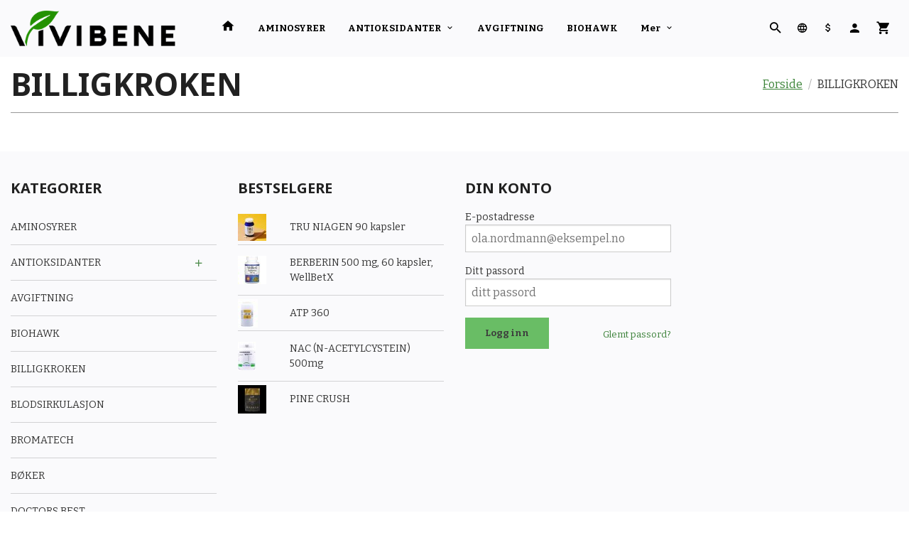

--- FILE ---
content_type: text/html
request_url: https://vivibene.no/butikk/billigkroken
body_size: 12914
content:
<!DOCTYPE html>

<!--[if IE 7]>    <html class="lt-ie10 lt-ie9 lt-ie8 ie7 no-js flyout_menu" lang="no"> <![endif]-->
<!--[if IE 8]>    <html class="lt-ie10 lt-ie9 ie8 no-js flyout_menu" lang="no"> <![endif]-->
<!--[if IE 9]>    <html class="lt-ie10 ie9 no-js flyout_menu" lang="no"> <![endif]-->
<!--[if (gt IE 9)|!(IE)]><!--> <html class="no-js flyout_menu" lang="no"> <!--<![endif]-->

<head prefix="og: http://ogp.me/ns# fb: http://ogp.me/ns/fb# product: http://ogp.me/ns/product#">
    <meta http-equiv="Content-Type" content="text/html; charset=UTF-8">
    <meta http-equiv="X-UA-Compatible" content="IE=edge">
    
                    <title>BILLIGKROKEN | VIVIBENE</title>
        

    <meta name="description" content="Vitamin, mineral og urtespesialisten- Kvalitetsprodukter på nett.">

    <meta name="keywords" content="">

<meta name="csrf-token" content="TCtB9FEz7ah7RX7Y9B2sNKdF9GyongkaUEFtgShs">    <link rel="shortcut icon" href="/favicon.ico">
    

    <meta property="og:title" content="BILLIGKROKEN">
<meta property="og:type" content="product.group">


    <meta property="og:description" content="Vitamin, mineral og urtespesialisten- Kvalitetsprodukter på nett.">

<meta property="og:url" content="https://vivibene.no/butikk/billigkroken">
<meta property="og:site_name" content="VIVIBENE">
<meta property="og:locale" content="nb_NO"><!-- Pioneer scripts & style -->
<meta name="viewport" content="width=device-width, initial-scale=1.0, minimum-scale=1">
<!-- Android Lollipop theme support: http://updates.html5rocks.com/2014/11/Support-for-theme-color-in-Chrome-39-for-Android -->
<meta name="theme-color" content="#69BD65">

<link href="/assets/themes/ranger/css/base.compiled.css?ver=1583502395" rel="preload" as="style">
<link href="/assets/themes/ranger/css/base.compiled.css?ver=1583502395" rel="stylesheet" type="text/css">


<script type="text/javascript" src="/assets/js/modernizr.min-dev.js"></script>
<script>
    window.FEATURES = (function() {
        var list = {"24ai":1,"24chat":1,"24marketing":1,"24nb":1,"8":1,"api":1,"blog":1,"boxpacker":1,"criteo":1,"discount":1,"dropshipping":1,"facebook_dpa":1,"facebook_product_catalog":1,"fiken":1,"frontendfaq":1,"giftcard":1,"google_analytics_4":1,"google_shopping":1,"localization":1,"mailmojo":1,"mega_menu":1,"modal_cart_free_shipping_reminder":1,"modal_cart_products":1,"newsletter":1,"om2_multihandling":1,"pickuppoints":1,"popup_module":1,"printnode":1,"product_bundles":1,"product_image_slider":1,"product_management_2":1,"product_management_2_customize_layout":1,"slider":1,"snapchat":1,"stock_reminders":1,"text":1,"thumb_attribute_connection":1,"tripletex":1,"two":1,"two_search_api":1,"update_price_on_attribute_change":1,"users":1,"vipps_express":1,"webshop":1};

        return {
            get: function(name) { return name in list; }
        };
    })();

    if (window.FEATURES.get('facebook_dpa')) {
                facebook_dpa_id = "";
            }

</script>

   

<script async src="https://client.24nettbutikk.chat/embed.js" data-chat-id=""></script><script>function chat(){(window.lvchtarr=window.lvchtarr||[]).push(arguments)}</script><script>chat('placement', 'bottom-right');</script><!-- Global site tag (gtag.js) - Google Analytics -->
<script type="text/plain" data-category="analytics" async src="https://www.googletagmanager.com/gtag/js?id=G-82S7M9N0KV"></script>
<script type="text/plain" data-category="analytics">
  window.dataLayer = window.dataLayer || [];
  function gtag(){dataLayer.push(arguments);}
  gtag('js', new Date());

      gtag('config', 'G-ZFPLZXB54M');
    gtag('config', 'G-82S7M9N0KV', {
      theme: 'ranger',
      activeCheckout: 'checkout'
  });
</script>

<script>
    class Item {
        product = {};

        constructor(product) {
            this.product = product;
        }

        #setItemVariant() {
            this.product.item_variant = Array.from(document.querySelectorAll('div.product__attribute'))
                ?.reduce((previousValue, currentValue, currentIndex, array) => {
                    let selectOptions = Array.from(currentValue.children[1].children[0].children);

                    if (!selectOptions.some(option => option.tagName === 'OPTGROUP')) {
                        let attribute = currentValue.children[0].children[0].innerHTML;
                        let value = selectOptions.find(attributeValue => attributeValue.selected).innerHTML;

                        return previousValue += `${attribute}: ${value}${array.length && currentIndex !== array.length - 1 ? ', ' : ''}`;
                    }
                }, '');
        }

        #attachEventListeners() {
            document.querySelectorAll('select.js-attribute').forEach(selector => selector.addEventListener('change', () => this.#setItemVariant()));

            const buyProductButton = document.querySelector('button.js-product__buy-button');

            if (buyProductButton) {
                buyProductButton.addEventListener('click', () => {
                    gtag('event', 'add_to_cart', {
                        currency: 'NOK',
                        value: this.product.value,
                        items: [{ ...this.product, quantity: parseInt(document.getElementById('buy_count').value) }]
                    });
                });
            }

            const buyBundleButton = document.querySelector('button.js-bundle__buy-button');

            if (buyBundleButton) {
                buyBundleButton.addEventListener('click', () => {
                    gtag('event', 'add_to_cart', {
                        currency: 'NOK',
                        value: this.product.value,
                        items: [this.product]
                    });
                });
            }

            const wishListButton = document.querySelector('.product__wishlist-button:not(.disabled)');

            if (wishListButton) {
                wishListButton.addEventListener('click', () => {
                    gtag('event', 'add_to_wishlist', {
                        currency: 'NOK',
                        value: this.product.value,
                        items: [{ ...this.product, quantity: parseInt(document.getElementById('buy_count').value) }],
                    });
                });
            }
        }

        async initialize() {
            await this.#setItemVariant();
            this.#attachEventListeners();

            gtag('event', 'view_item', {
                currency: 'NOK',
                value: this.product.value,
                items: [this.product]
            });
        }
    }
</script>
<!-- Google Analytics -->
<script type="text/plain" data-category="analytics">

    (function (i, s, o, g, r, a, m) {
        i['GoogleAnalyticsObject'] = r;
        i[r] = i[r] || function () {
            (i[r].q = i[r].q || []).push(arguments)
        }, i[r].l = 1 * new Date();
        a = s.createElement(o),
            m = s.getElementsByTagName(o)[0];
        a.async = 1;
        a.src = g;
        m.parentNode.insertBefore(a, m)
    })(window, document, 'script', '//www.google-analytics.com/analytics.js', 'ga');

        ga('create', 'UA-154121847-1', 'auto');
        
    ga('create', 'UA-24343184-8', 'auto', '24nb');

        ga('24nb.send', 'pageview');

    
        ga('send', 'pageview');

    
    
</script>
<!-- Google Tag Manager -->
<script>(function(w,d,s,l,i){w[l]=w[l]||[];w[l].push({'gtm.start':
new Date().getTime(),event:'gtm.js'});var f=d.getElementsByTagName(s)[0],
j=d.createElement(s),dl=l!='dataLayer'?'&l='+l:'';j.async=true;j.src=
' https://www.googletagmanager.com/gtm.js?id='+i+dl;f.parentNode.insertBefore(j,f);
})(window,document,'script','dataLayer','GTM-WR4JJRZ');</script>
<!-- End Google Tag Manager -->







<style type="text/css">
#forsidetilbud {
    text-align: center;
}

#forsidetilbud h3 {
    color: #6bc66c;
}

#forsidetilbud p {
    display: block;
    color: #686868;
    min-height: 72px;
    font-family: "Arial", sans-serif;
}
#forsidetilbud a {
    padding: 15px 30px;
    background: rgb(107,198,108);
    background: linear-gradient(180deg, rgba(107,198,108,1) 0%, rgba(104,178,91,1) 100%);
    color: white;
    text-decoration: none;
    text-transform: uppercase;
    font-weight: bold;
    font-family: "Arial", sans-serif;
}


.achim {
    margin: 30px 0;
    position: relative;
    width: 100%;
    padding: 50px 50px 50px 25%;
    background: #6ac5e1 url('/images_hovedside/24NB/bg_enzym.png') no-repeat;
    background-position: top left;
    background-size: 25% 100%;
    color: white; 
    font-family: "Arial", sans-serif;
}

.achim h3 {
font-family: "Arial", sans-serif;
color: white;
margin: 0;
padding: 0;
}

.achim p {display: block;}

.achim strong {
position: relative;
top: -5px;
display: block;
width: 100%;
font-size: 14px;
}
.achim span.asterix {
position: absolute;
bottom: 15px;
right: 15px;
color: #afecff;
}

.achim a {
display: inline-block;
padding: 20px 60px;
text-decoration: none;
font-weight: bold;
margin-bottom: 15px;
margin-top: 15px;
}

.achim-cta {
background: white;
border: 3px solid white;
color: #6ac5e1 !important;
}
.achim-subcta {
background: transparent;
border: 3px solid white;
color: white !important;
}


.pine {
    margin: 30px 0;
    position: relative;
    width: 100%;
    padding: 50px 50px 50px 53%;
    background: #69bd65 url(/images_hovedside/24NB/Bilde2.png?1750833528602) no-repeat;
    background-position: top left;
    background-size: 50% 100%;
    color: white;
    font-family: "Arial", sans-serif;
    /* background-size: contain; */
    text-align: center;
}

.pine h3 {
font-family: "Arial", sans-serif;
color: white;
margin: 0;
padding: 0;
}

.pine p {display: block;}

.pine strong {
position: relative;
top: -5px;
display: block;
width: 100%;
font-size: 14px;
}
.pine span.asterix {
position: absolute;
bottom: 15px;
right: 15px;
color: #69bd65;
}

.pine a {
display: inline-block;
padding: 20px 60px;
text-decoration: none;
font-weight: bold;
margin-bottom: 15px;
margin-top: 15px;
}

.pine-cta {
background: white;
border: 3px solid white;
color: #69bd65 !important;
}
.pine-subcta {
background: transparent;
border: 3px solid white;
color: white !important;
}



.researched {
    margin: 30px 0;
    position: relative;
    width: 100%;
    padding: 50px 50px 50px 25%;
    background: #ffc108 url('/images_hovedside/24NB/atp360.jpg') no-repeat;
    background-position: top left;
    background-size: 25% 100%;
    color: white;
    font-family: "Arial", sans-serif;
}

.researched strong {
color: #212121;
}

a.researched-cta {
display: inline-block;
padding: 20px 60px;
text-decoration: none;
font-weight: bold;
margin-bottom: 15px;
margin-top: 15px;
   background: white;
   border: 3px solid white;
   color: #212121 !important;

}

.researched strong {
display: block;
line-height: normal;
}



@media all and (max-width: 925px) {

.achim {
    margin: 30px 0;
    position: relative;
    width: 100%;
    padding: 85% 20px 20px 20px;
    background: #6ac5e1 url(/images_hovedside/24NB/bg_enzym.png) no-repeat;
    background-position: top left;
    background-size: 100%;
    color: white;
    font-family: "Arial", sans-serif;
}

.achim span.asterix {
    position: static;
    display: block;
    color: #afecff;
}

.pine {
    margin: 30px 0;
    position: relative;
    width: 100%;
    padding: 55% 20px 20px 20px;
    background: #69bd65 url(/images_hovedside/24NB/Bilde2.png?1750833528602) no-repeat;
    background-position: top center;
    background-size: 70%;
    color: white;
    font-family: "Arial", sans-serif;
}


.researched {
    margin: 30px 0;
    position: relative;
    width: 100%;
    padding: 85% 20px 20px 20px;
    background: #ffc108 url(/images_hovedside/24NB/atp360.jpg) no-repeat;
    background-position: top center;
    background-size: 100%;
    color: white;
    font-family: "Arial", sans-serif;
}


}


@media all and (max-width: 630px) {

.pine a {
display: block !important;
width: 100%;
}
.achim a {
display: block !important;
width: 100%;
}

.researched a {
display: block !important; 
width: 100%;}


}
</style>
<link rel="stylesheet" href="/css/cookie_consent.css">
<script defer src="/js/cookie_consent.js"></script>
<script>
    window.dataLayer = window.dataLayer || [];
    function gtag(){dataLayer.push(arguments);}

    // Set default consent to 'denied' as a placeholder
    // Determine actual values based on your own requirements
    gtag('consent', 'default', {
        'ad_storage': 'denied',
        'ad_user_data': 'denied',
        'ad_personalization': 'denied',
        'analytics_storage': 'denied',
        'url_passthrough': 'denied'
    });

</script>

<script>

    window.addEventListener('load', function(){

        CookieConsent.run({
            cookie: {
                name: 'cookie_consent_cookie',
                domain: window.location.hostname,
                path: '/',
                expiresAfterDays: 30,
                sameSite: 'Lax'
            },
            disablePageInteraction: true,
            guiOptions: {
                consentModal: {
                    layout: 'box inline',
                    position: 'middle center',
                    equalWeightButtons: false,
                }
            },
            categories: {
                necessary: {
                    enabled: true,
                    readonly: true,
                },
                analytics: {},
                targeting: {}
            },
            language: {
                default: 'no',
                translations: {
                    no: {
                        consentModal: {
                            title: 'Vi bruker cookies!',
                            description: '<p>Vi benytter første- og tredjeparts cookies (informasjonskapsler).</p><br><br><p>Cookies bruker til: </p><br><ul style="padding-left:3px;"><li>Nødvendige funksjoner på nettsiden</li><li>Analyse og statistikk</li><li>Markedsføring som kan brukes for personlig tilpasning av annonser</li></ul><br><p>Velg “Godta alle” om du aksepterer vår bruk av cookie. Hvis du ønsker å endre på cookie-innstillingene, velg “La meg velge selv”.</p><br><p>Les mer om vår Cookie policy <a href="/side/cookies">her.</a></p>',
                            acceptAllBtn: 'Godta alle',
                            acceptNecessaryBtn: 'Godta kun nødvendige',
                            showPreferencesBtn: 'La meg velge selv',
                        },
                        preferencesModal: {
                            title: 'Innstillinger',
                            acceptAllBtn: 'Godta alle',
                            acceptNecessaryBtn: 'Godta kun nødvendige',
                            savePreferencesBtn: 'Lagre og godta innstillinger',
                            closeIconLabel: 'Lukk',
                            sections: [
                                {
                                    title: 'Bruk av cookies 📢',
                                    description: 'Vi bruker cookies for å sikre deg en optimal opplevelse i nettbutikken vår. Noen cookies er påkrevd for at nettbutikken skal fungere. Les mer om vår <a href="/side/sikkerhet_og_personvern" class="cc-link">personvernerklæring</a>.'
                                },
                                {
                                    title: 'Helt nødvendige cookies',
                                    description: 'Cookies som er helt nødvendig for at nettbutikken skal fungere. Man får ikke handlet i nettbutikken uten disse.',
                                },
                                {
                                    title: 'Cookies rundt analyse og oppsamling av statistikk',
                                    description: 'Cookie som lagrer anonym statistikk av besøkende i nettbutikken. Disse brukes av nettbutikkeier for å lære seg mer om hvem publikummet sitt er.',
                                    linkedCategory: 'analytics'
                                },
                                {
                                    title: 'Cookies rundt markedsføring og retargeting',
                                    description: 'Cookies som samler informasjon om din bruk av nettsiden slik at markedsføring kan tilpasses deg.',
                                    linkedCategory: 'targeting'
                                },
                                {
                                    title: 'Mer informasjon',
                                    description: 'Ved spørsmål om vår policy rundt cookies og dine valg, ta gjerne kontakt med oss på <a href="mailto:post@vivibene.no">post@vivibene.no</a>.'
                                }
                            ]
                        }
                    }
                }
            }
        });
    });
</script>

<script type="text/plain" data-category="targeting">
    window.dataLayer = window.dataLayer || [];
    function gtag(){ dataLayer.push(arguments); }
    gtag('consent', 'update', {
        'ad_storage': 'granted',
        'ad_user_data': 'granted',
        'ad_personalization': 'granted'
    });
</script>

<script type="text/plain" data-category="analytics">
    window.dataLayer = window.dataLayer || [];
    function gtag(){ dataLayer.push(arguments); }
    gtag('consent', 'update', {
        'analytics_storage': 'granted',
        'url_passthrough': 'granted'
    });
</script>

            <meta name="google-site-verification" content="TzsNtcU5JUUeg56G393VlFKkoDvQkXb0ND-IyYxCFRg" /></head>

<body class="">

    <a href="#main-content" class="sr-only">Gå til innholdet</a>

<div id="outer-wrap">
    <div id="inner-wrap" class="content-wrapper">
        
                                <!-- needs to be outputted before offers_discount.php -->
<svg style="display:none" xmlns="http://www.w3.org/2000/svg" xmlns:xlink="http://www.w3.org/1999/xlink" xmlns:sketch="http://www.bohemiancoding.com/sketch/ns" width="85px" height="85px" viewBox="0 0 85 85" version="1.1">
  <!-- Generator: Sketch 3.2 (9964) - http://www.bohemiancoding.com/sketch -->
  <title>discount</title>
  <desc>Created with Sketch.</desc>
  <defs/>
  <g id="discount">
    <polygon id="star" fill="currentColor" sketch:type="MSShapeGroup" points="42.5 79.0499981 38.0575403 84.7671806 34.9008281 78.2512929 29.3667777 82.9199019 27.6337765 75.8900847 21.25 79.3060797 21.0164502 72.0695696 14.0619492 74.0836551 15.3380581 66.9567224 8.11677774 67.4808732 10.8467732 60.774999 3.67431805 59.7863073 7.73888616 53.7945705 0.928726969 51.3362469 6.15022664 46.3205151 0 42.5 6.15022664 38.6794849 0.928726969 33.6637531 7.73888616 31.2054295 3.67431805 25.2136927 10.8467732 24.225001 8.11677774 17.5191268 15.3380581 18.0432776 14.0619492 10.9163449 21.0164502 12.9304304 21.25 5.69392034 27.6337765 9.10991528 29.3667777 2.08009806 34.9008281 6.74870708 38.0575403 0.232819447 42.5 5.95000193 46.9424597 0.232819447 50.0991719 6.74870708 55.6332223 2.08009806 57.3662235 9.10991528 63.75 5.69392034 63.9835498 12.9304304 70.9380508 10.9163449 69.6619419 18.0432776 76.8832223 17.5191268 74.1532268 24.225001 81.3256819 25.2136927 77.2611138 31.2054295 84.071273 33.6637531 78.8497734 38.6794849 85 42.5 78.8497734 46.3205151 84.071273 51.3362469 77.2611138 53.7945705 81.3256819 59.7863073 74.1532268 60.774999 76.8832223 67.4808732 69.6619419 66.9567224 70.9380508 74.0836551 63.9835498 72.0695696 63.75 79.3060797 57.3662235 75.8900847 55.6332223 82.9199019 50.0991719 78.2512929 46.9424597 84.7671806 "/>
    <path d="M42.5,75 C60.4492544,75 75,60.4492544 75,42.5 C75,24.5507456 60.4492544,10 42.5,10 C24.5507456,10 10,24.5507456 10,42.5 C10,60.4492544 24.5507456,75 42.5,75 Z" id="outer" fill="#FFFFFF" sketch:type="MSShapeGroup" style="opacity:0"/>
    <circle id="inner" fill="currentColor" sketch:type="MSShapeGroup" cx="42.5" cy="42.5" r="30.5"/>
  </g>
</svg>

<div class="contain-to-grid">
    <nav class="top-bar header-bg" data-topbar role="navigation">
        <ul class="title-area">
            <li class="name">
                <div id="logo" class="logo-wrapper">
    <a href="https://vivibene.no/" class="neutral-link">

        
            <span class="vertical-pos-helper"></span><img src="/bilder_diverse/1565533260.png" alt="Vitamin, mineral og urtespesialisten- Kvalitetsprodukter på nett." class="logo-img">

        
    </a>
</div>
            </li>
        </ul>
        
        <section class="top-bar-section">
    <ul class="right util-nav__list">
        <li class="show-for-large-up util-nav__item">
                            <form action="https://vivibene.no/search" accept-charset="UTF-8" method="get" class="js-product-search-form search-box__container" autocomplete="off">                    
<input type="text" name="q" value="" id="search-box__input--small2" tabindex="0" maxlength="80" class="inputfelt_sokproduktmarg search-box__input" placeholder="søkeord"  />
    <input type="submit" class="search-box__submit button small primary-color-bg hidden"  value="Søk"/>

    <label for="search-box__input--small2" class="search-box__label"><span class="icon-search icon-large"></span></label>
    <div class="js-product-search-results product-search-results is-hidden">
        <p class="js-product-search__no-hits product-search__no-hits is-hidden">Ingen treff</p>
        <div class="js-product-search__container product-search__container is-hidden"></div>
        <p class="js-product-search__extra-hits product-search__extra-hits is-hidden">
            <a href="#" class="themed-nav">&hellip;vis flere treff (<span class="js-product-search__num-extra-hits"></span>)</a>
        </p>
    </div>
                </form>                    </li>
                                    <li class="language-select util-nav__item">
                    <form name="velg_spraak" method="post" class="setting__form" action="https://vivibene.no/butikk/billigkroken">

    <a href="#language-show" id="language-close" class="setting__button neutral-link"><i class="icon-close"></i><span>Norwegian</span></a>
    <a href="#language-close" id="language-show" class="setting__button neutral-link"><i class="icon-language"></i><span>Norwegian</span></a>

    <div class="setting__select" id="language">
        <select name="velg_spraak" id="choose-langauge">
                            <option value="1" selected>Norwegian</option>
                            <option value="2">English</option>
                            <option value="3">Swedish</option>
                            <option value="4">Danish</option>
                    </select>

        <input type="submit" value="Ok" class="button small primary-color-bg">
    </div>

</form>                </li>
                                        <li class="currency-select util-nav__item">
                    
<form name="velg_spraak" method="post" class="setting__form" action="https://vivibene.no/butikk/billigkroken">

    <a href="#currency-show" id="currency-close" class="setting__button neutral-link"><i class="icon-close"></i><span>Valuta</span><span class="currency-name subtle hide-for-small">: NOK</span></a>
    <a href="#currency-close" id="currency-show" class="setting__button neutral-link"><i class="icon-attach-money"></i><span>Valuta</span><span class="currency-name subtle hide-for-small">: NOK</span></a>

    <div class="setting__select" id="currency">
         <select name="velg_valuta" id="choose-currency">
                            <option value="NOK" selected>
                    NOK                </option>
                            <option value="USD">
                    USD                </option>
                            <option value="EUR">
                    EUR                </option>
                            <option value="GBP">
                    GBP                </option>
                            <option value="SEK">
                    SEK                </option>
                            <option value="DKK">
                    DKK                </option>
                      </select>

        <input type="submit" value="Ok" class="button small primary-color-bg">
    </div>

</form>

                </li>
                            <li class="util-nav__item ">
            <a href="/konto">
                <i class="icon icon-person icon-large"></i>
            </a>
        </li>
        <!--<li class="active off-canvas-cart"><a href="#"><i class="icon-shopping-cart icon-large"></i></a></li>-->
        <li class="active on-canvas-cart util-nav__item">
            <div class="cart-and-checkout right ">
    <a href="https://vivibene.no/kasse" class="neutral-link cart-button cart-button--empty">
        <i class="icon-shopping-cart cart-button__icon icon-large"></i><span class="cart-button__text">Handlevogn</span>
        <span class="cart-button__quantity">0</span>
        <span class="cart-button__sum">0,00</span>
        <span class="cart-button__currency">NOK</span>
    </a>

    <a href="https://vivibene.no/kasse" class="button show-for-medium-up checkout-button call-to-action-color-bg">Kasse <i class="icon-chevron-right cart-icon icon-large"></i></a>
</div>        </li>
    </ul>

    <ul id="main-menu" class="left sm main-nav__list show-for-large-up level-0" data-mer="Mer">
<li class="main-nav__item level-0"><a class="main-nav__frontpage-link" href="https://vivibene.no"><i class="icon-home" title="Forside"></i></a></li><li class="main-nav__item level-0"><a href="/butikk/aminosyrer" >AMINOSYRER</a></li><li class="main-nav__item parent level-0"><a href="/butikk/antioksidanter" >ANTIOKSIDANTER</a><ul class="main-nav__submenu level-1" data-mer="Mer">
<li class="main-nav__item level-1"><a href="/butikk/antioksidanter/olivenolje" >olivenolje</a></li></ul>
</li><li class="main-nav__item level-0"><a href="/butikk/avgiftning" >AVGIFTNING</a></li><li class="main-nav__item level-0"><a href="/butikk/biohawk" >BIOHAWK</a></li><li class="main-nav__item current level-0"><a href="/butikk/billigkroken" >BILLIGKROKEN</a></li><li class="main-nav__item level-0"><a href="/butikk/blodsirkulasjon" >BLODSIRKULASJON</a></li><li class="main-nav__item level-0"><a href="/butikk/bromatech" >BROMATECH</a></li><li class="main-nav__item level-0"><a href="/butikk/boker" >BØKER</a></li><li class="main-nav__item level-0"><a href="/butikk/doctors-best" >DOCTORS BEST</a></li><li class="main-nav__item level-0"><a href="/butikk/dyr" >DYR</a></li><li class="main-nav__item level-0"><a href="/butikk/energi-mitokondrier" >ENERGI/MITOKONDRIER</a></li><li class="main-nav__item level-0"><a href="/butikk/eple-cider-edikk" >EPLECIDEREDDIK</a></li><li class="main-nav__item level-0"><a href="/butikk/fettsyrer" >FETTSYRER</a></li><li class="main-nav__item level-0"><a href="/butikk/fordoyelse" >FORDØYELSE</a></li><li class="main-nav__item level-0"><a href="/butikk/hudprodukter" >HUDPRODUKTER</a></li><li class="main-nav__item level-0"><a href="/butikk/hukommelse-hjerne" >HUKOMMELSE/HJERNE</a></li><li class="main-nav__item level-0"><a href="/butikk/immunsystem" >IMMUNSYSTEM</a></li><li class="main-nav__item level-0"><a href="/butikk/jod" >JOD</a></li><li class="main-nav__item level-0"><a href="/butikk/kvinnehelse" >KVINNEHELSE</a></li><li class="main-nav__item level-0"><a href="/butikk/ledd" >LEDD</a></li><li class="main-nav__item level-0"><a href="/butikk/life-extension" >LIFE EXTENSION / QUICKSILVER</a></li><li class="main-nav__item level-0"><a href="/butikk/liposomale-produkter" >LIPOSOMAL</a></li><li class="main-nav__item level-0"><a href="/butikk/melatonin" >MELATONIN</a></li><li class="main-nav__item level-0"><a href="/butikk/mineraler" >MINERALER</a></li><li class="main-nav__item level-0"><a href="/butikk/oliven-olje" >OLIVENOLJE</a></li><li class="main-nav__item level-0"><a href="/butikk/probiotika" >PROBIOTIKA</a></li><li class="main-nav__item level-0"><a href="/butikk/protata-helse" >PROSTATAHELSE</a></li><li class="main-nav__item level-0"><a href="/butikk/psykisk-helse" >PSYKISK HELSE       </a></li><li class="main-nav__item level-0"><a href="/butikk/nutrined" >RESEARCHED</a></li><li class="main-nav__item level-0"><a href="/butikk/sopp" >SOPP</a></li><li class="main-nav__item level-0"><a href="/butikk/stoffskifte" >STOFFSKIFTE</a></li><li class="main-nav__item level-0"><a href="/butikk/munn-helse" >TANN- OG MUNNHELSE</a></li><li class="main-nav__item level-0"><a href="/butikk/truniagen" > TRU NIAGEN</a></li><li class="main-nav__item level-0"><a href="/butikk/urter" >URTER</a></li><li class="main-nav__item level-0"><a href="/butikk/vitaminer" >VITAMINER</a></li></ul>
</section>    </nav>
</div>

<nav id="nav-compact" class="navigation-bg main-nav nav-compact hide-for-large-up hide-for-print">
    <div class="row">
        <div class="columns">
            <ul class="main-nav__top-level">
                <li class="left main-nav__item level-0">
                    <a id="nav-open-btn" href="#nav"><i class="icon-menu icon-large"></i> Meny</a>
                </li>
                <li class="right main-nav__item level-0">
                        <form action="https://vivibene.no/search" accept-charset="UTF-8" method="get" class="search-box__container" autocomplete="off">        
<input type="text" name="q" value="" id="search-box__input--small" tabindex="0" maxlength="80" class="inputfelt_sokproduktmarg search-box__input" placeholder="søkeord"  />
    <input type="submit" class="search-box__submit button small primary-color-bg hidden"  value="Søk"/>

    <label for="search-box__input--small" class="search-box__label"><span class="icon-search icon-large"></span></label>
        <input type="submit" id="search-submit">
    </form>                </li>
            </ul>
        </div>
    </div>
</nav><nav id="nav" class="navigation-bg main-nav nav-offcanvas js-arrow-key-nav hide-for-print hide-for-large-up" role="navigation">
    <div class="block row">
        <div class="columns">
            <h2 class="block-title">Produkter</h2>
                        <ul id="side-menu" class="sm main-nav__list level-0" data-mer="Mer">
<li class="main-nav__item level-0"><a class="main-nav__frontpage-link" href="https://vivibene.no">Forside</a></li><li class="main-nav__item level-0"><a href="/butikk/aminosyrer" >AMINOSYRER</a></li><li class="main-nav__item parent level-0"><a href="/butikk/antioksidanter" >ANTIOKSIDANTER</a><ul class="main-nav__submenu level-1" data-mer="Mer">
<li class="main-nav__item level-1"><a href="/butikk/antioksidanter/olivenolje" >olivenolje</a></li></ul>
</li><li class="main-nav__item level-0"><a href="/butikk/avgiftning" >AVGIFTNING</a></li><li class="main-nav__item level-0"><a href="/butikk/biohawk" >BIOHAWK</a></li><li class="main-nav__item current level-0"><a href="/butikk/billigkroken" >BILLIGKROKEN</a></li><li class="main-nav__item level-0"><a href="/butikk/blodsirkulasjon" >BLODSIRKULASJON</a></li><li class="main-nav__item level-0"><a href="/butikk/bromatech" >BROMATECH</a></li><li class="main-nav__item level-0"><a href="/butikk/boker" >BØKER</a></li><li class="main-nav__item level-0"><a href="/butikk/doctors-best" >DOCTORS BEST</a></li><li class="main-nav__item level-0"><a href="/butikk/dyr" >DYR</a></li><li class="main-nav__item level-0"><a href="/butikk/energi-mitokondrier" >ENERGI/MITOKONDRIER</a></li><li class="main-nav__item level-0"><a href="/butikk/eple-cider-edikk" >EPLECIDEREDDIK</a></li><li class="main-nav__item level-0"><a href="/butikk/fettsyrer" >FETTSYRER</a></li><li class="main-nav__item level-0"><a href="/butikk/fordoyelse" >FORDØYELSE</a></li><li class="main-nav__item level-0"><a href="/butikk/hudprodukter" >HUDPRODUKTER</a></li><li class="main-nav__item level-0"><a href="/butikk/hukommelse-hjerne" >HUKOMMELSE/HJERNE</a></li><li class="main-nav__item level-0"><a href="/butikk/immunsystem" >IMMUNSYSTEM</a></li><li class="main-nav__item level-0"><a href="/butikk/jod" >JOD</a></li><li class="main-nav__item level-0"><a href="/butikk/kvinnehelse" >KVINNEHELSE</a></li><li class="main-nav__item level-0"><a href="/butikk/ledd" >LEDD</a></li><li class="main-nav__item level-0"><a href="/butikk/life-extension" >LIFE EXTENSION / QUICKSILVER</a></li><li class="main-nav__item level-0"><a href="/butikk/liposomale-produkter" >LIPOSOMAL</a></li><li class="main-nav__item level-0"><a href="/butikk/melatonin" >MELATONIN</a></li><li class="main-nav__item level-0"><a href="/butikk/mineraler" >MINERALER</a></li><li class="main-nav__item level-0"><a href="/butikk/oliven-olje" >OLIVENOLJE</a></li><li class="main-nav__item level-0"><a href="/butikk/probiotika" >PROBIOTIKA</a></li><li class="main-nav__item level-0"><a href="/butikk/protata-helse" >PROSTATAHELSE</a></li><li class="main-nav__item level-0"><a href="/butikk/psykisk-helse" >PSYKISK HELSE       </a></li><li class="main-nav__item level-0"><a href="/butikk/nutrined" >RESEARCHED</a></li><li class="main-nav__item level-0"><a href="/butikk/sopp" >SOPP</a></li><li class="main-nav__item level-0"><a href="/butikk/stoffskifte" >STOFFSKIFTE</a></li><li class="main-nav__item level-0"><a href="/butikk/munn-helse" >TANN- OG MUNNHELSE</a></li><li class="main-nav__item level-0"><a href="/butikk/truniagen" > TRU NIAGEN</a></li><li class="main-nav__item level-0"><a href="/butikk/urter" >URTER</a></li><li class="main-nav__item level-0"><a href="/butikk/vitaminer" >VITAMINER</a></li></ul>
        </div>
    </div>
    
    <a class="main-nav__close-btn" id="nav-close-btn" href="#top">Lukk <i class="icon-chevron-right icon-large"></i></a>
</nav>

            <div id="main" class="content-bg main-content">
    <div class="row">

        <div class="columns">

            <div id="main-content" tabindex="-1">

                

    <div class="no-split-menu">
        <div class="row">
    <div class="columns">
        <div class="page__title">
            <div class="row">

                                    <div class="small-12 large-6 large-push-6 columns">
                        <ul class="breadcrumbs" itemscope itemtype="http://schema.org/BreadcrumbList"><li class="breadcrumbs__item breadcrumbs__home"><a href="https://vivibene.no/">Forside</a></li><li class="breadcrumbs__item current" itemprop="itemListElement" itemscope itemtype="http://schema.org/ListItem"><span><span itemprop="name">BILLIGKROKEN</span></span><meta itemtype="http://schema.org/Thing" content="https://vivibene.no/butikk/billigkroken" itemprop="item"><meta itemprop="position" content="1" /></li><meta itemprop="numberOfItems" content="1"><meta itemprop="itemListOrder" content="Ascending"></ul>
                    </div>

                                            <div class="small-12 large-6 large-pull-6 columns">
                            <h1 class="productlist__category-name">BILLIGKROKEN</h1>
                        </div>
                                                </div>
        </div>
    </div>
</div>


    
<div class="row">
    </div>

    

    </div>


            </div>
            
        </div>

    </div>
</div>            
            
    <div id="footer" class="footer-bg">
        
        <div class="row hide-for-print">
            <div class="columns small-12 medium-6 large-3 footer-block">
                <div class="block" id="block-footer1">
            <div class="block__box bordered bordered--bottom bordered--hard block__box--categories">
    <h3 class="block__box__headline js-toggle-visibility" data-toggle="#js-box-1-contents">Kategorier</h3>
    <div class="block__box__content" id="js-box-1-contents">
        <ul id="block-product-cats" class="toggle_panel flyout level-0" data-mer="Mer">
<li class="block-nav__item neutral-link level-0"><a href="/butikk/aminosyrer" >AMINOSYRER</a></li><li class="block-nav__item neutral-link parent level-0"><a href="/butikk/antioksidanter" >ANTIOKSIDANTER</a><span class="js-toggle-visibility  main-nav__toggle" data-toggle="#block-product-cats #submenu_206"></span><ul id="submenu_206" class="block-nav__submenu level-1" data-mer="Mer">
<li class="block-nav__item neutral-link level-1"><a href="/butikk/antioksidanter/olivenolje" >olivenolje</a></li></ul>
</li><li class="block-nav__item neutral-link level-0"><a href="/butikk/avgiftning" >AVGIFTNING</a></li><li class="block-nav__item neutral-link level-0"><a href="/butikk/biohawk" >BIOHAWK</a></li><li class="block-nav__item neutral-link current level-0"><a href="/butikk/billigkroken" >BILLIGKROKEN</a></li><li class="block-nav__item neutral-link level-0"><a href="/butikk/blodsirkulasjon" >BLODSIRKULASJON</a></li><li class="block-nav__item neutral-link level-0"><a href="/butikk/bromatech" >BROMATECH</a></li><li class="block-nav__item neutral-link level-0"><a href="/butikk/boker" >BØKER</a></li><li class="block-nav__item neutral-link level-0"><a href="/butikk/doctors-best" >DOCTORS BEST</a></li><li class="block-nav__item neutral-link level-0"><a href="/butikk/dyr" >DYR</a></li><li class="block-nav__item neutral-link level-0"><a href="/butikk/energi-mitokondrier" >ENERGI/MITOKONDRIER</a></li><li class="block-nav__item neutral-link level-0"><a href="/butikk/eple-cider-edikk" >EPLECIDEREDDIK</a></li><li class="block-nav__item neutral-link level-0"><a href="/butikk/fettsyrer" >FETTSYRER</a></li><li class="block-nav__item neutral-link level-0"><a href="/butikk/fordoyelse" >FORDØYELSE</a></li><li class="block-nav__item neutral-link level-0"><a href="/butikk/hudprodukter" >HUDPRODUKTER</a></li><li class="block-nav__item neutral-link level-0"><a href="/butikk/hukommelse-hjerne" >HUKOMMELSE/HJERNE</a></li><li class="block-nav__item neutral-link level-0"><a href="/butikk/immunsystem" >IMMUNSYSTEM</a></li><li class="block-nav__item neutral-link level-0"><a href="/butikk/jod" >JOD</a></li><li class="block-nav__item neutral-link level-0"><a href="/butikk/kvinnehelse" >KVINNEHELSE</a></li><li class="block-nav__item neutral-link level-0"><a href="/butikk/ledd" >LEDD</a></li><li class="block-nav__item neutral-link level-0"><a href="/butikk/life-extension" >LIFE EXTENSION / QUICKSILVER</a></li><li class="block-nav__item neutral-link level-0"><a href="/butikk/liposomale-produkter" >LIPOSOMAL</a></li><li class="block-nav__item neutral-link level-0"><a href="/butikk/melatonin" >MELATONIN</a></li><li class="block-nav__item neutral-link level-0"><a href="/butikk/mineraler" >MINERALER</a></li><li class="block-nav__item neutral-link level-0"><a href="/butikk/oliven-olje" >OLIVENOLJE</a></li><li class="block-nav__item neutral-link level-0"><a href="/butikk/probiotika" >PROBIOTIKA</a></li><li class="block-nav__item neutral-link level-0"><a href="/butikk/protata-helse" >PROSTATAHELSE</a></li><li class="block-nav__item neutral-link level-0"><a href="/butikk/psykisk-helse" >PSYKISK HELSE       </a></li><li class="block-nav__item neutral-link level-0"><a href="/butikk/nutrined" >RESEARCHED</a></li><li class="block-nav__item neutral-link level-0"><a href="/butikk/sopp" >SOPP</a></li><li class="block-nav__item neutral-link level-0"><a href="/butikk/stoffskifte" >STOFFSKIFTE</a></li><li class="block-nav__item neutral-link level-0"><a href="/butikk/munn-helse" >TANN- OG MUNNHELSE</a></li><li class="block-nav__item neutral-link level-0"><a href="/butikk/truniagen" > TRU NIAGEN</a></li><li class="block-nav__item neutral-link level-0"><a href="/butikk/urter" >URTER</a></li><li class="block-nav__item neutral-link level-0"><a href="/butikk/vitaminer" >VITAMINER</a></li></ul>
    </div>
</div>    </div>            </div>
            <div class="columns small-12 medium-6 large-3 footer-block">
                <div class="block" id="block-footer2">
            <div class="block__box bordered bordered--bottom bordered--hard block__box--bestseller">
    <h3 class="block__box__headline js-toggle-visibility" data-toggle="#js-box-4-contents">Bestselgere</h3>
    <div class="block__box__content" id="js-box-4-contents">
            <a class="bestseller bordered bordered--bottom bordered__list-item neutral-link" href="https://vivibene.no/produkt/truniagen/truniagen">
        <div class="row collapse">

            <div class="bestseller__image">
                                    <img loading="lazy" src="/assets/img/40/40/bilder_nettbutikk/8486e160fdd413ac20e6d7f423bf57c7-image.jpeg" alt="TRU NIAGEN 90 kapsler">
                            </div>

            <div class="columns small-push-3 small-9 bestseller__title">
                TRU NIAGEN 90 kapsler            </div>

        </div>
    </a>
    <a class="bestseller bordered bordered--bottom bordered__list-item neutral-link" href="https://vivibene.no/produkt/urter/berberin">
        <div class="row collapse">

            <div class="bestseller__image">
                                    <img loading="lazy" src="/assets/img/40/40/bilder_nettbutikk/2791f1801ef7bd64bccd87d14c90b885-image.jpeg" alt="BERBERIN 500 mg, 60 kapsler, WellBetX">
                            </div>

            <div class="columns small-push-3 small-9 bestseller__title">
                BERBERIN 500 mg, 60 kapsler, WellBetX            </div>

        </div>
    </a>
    <a class="bestseller bordered bordered--bottom bordered__list-item neutral-link" href="https://vivibene.no/produkt/nutrined/rn159-atp360">
        <div class="row collapse">

            <div class="bestseller__image">
                                    <img loading="lazy" src="/assets/img/40/40/bilder_nettbutikk/7623da5b40b1b45daa2e879e121bc560-image.jpeg" alt="ATP 360">
                            </div>

            <div class="columns small-push-3 small-9 bestseller__title">
                ATP 360            </div>

        </div>
    </a>
    <a class="bestseller bordered bordered--bottom bordered__list-item neutral-link" href="https://vivibene.no/produkt/nutrined/n-acetylcystein">
        <div class="row collapse">

            <div class="bestseller__image">
                                    <img loading="lazy" src="/assets/img/40/40/bilder_nettbutikk/3d54bbc2c95336a2dc2224a37e135573-image.jpeg" alt="NAC  (N-ACETYLCYSTEIN) 500mg ">
                            </div>

            <div class="columns small-push-3 small-9 bestseller__title">
                NAC  (N-ACETYLCYSTEIN) 500mg             </div>

        </div>
    </a>
    <a class="bestseller bordered bordered--bottom bordered__list-item neutral-link" href="https://vivibene.no/produkt/biohawk/pine-crush">
        <div class="row collapse">

            <div class="bestseller__image">
                                    <img loading="lazy" src="/assets/img/40/40/bilder_nettbutikk/cd7bddeaa7d14d1947b6917e4ad213e6-image.jpeg" alt="PINE CRUSH">
                            </div>

            <div class="columns small-push-3 small-9 bestseller__title">
                PINE CRUSH            </div>

        </div>
    </a>
    </div>
</div>    </div>            </div>
            <div class="columns small-12 medium-6 large-3 footer-block">
                <div class="block" id="block-footer3">
            <div class="block__box bordered bordered--bottom bordered--hard block__box--account">
    <h3 class="block__box__headline js-toggle-visibility" data-toggle="#js-box-6-contents">Din konto</h3>
    <div class="block__box__content" id="js-box-6-contents">
            <form action="https://vivibene.no/kunde" method="post" accept-charset="utf-8"><input type="hidden" name="_token" value="TCtB9FEz7ah7RX7Y9B2sNKdF9GyongkaUEFtgShs">    
        <div class="row collapsed my-account__email-field">
            <div class="control-group required"><label for="epost">E-postadresse</label><input type="text" name="epost" value="" placeholder="ola.nordmann@eksempel.no" id="epost" class=""  /></div>        </div>

        <div class="row collapsed my-account__password-field">
            <div class="control-group required"><label for="passord">Ditt passord</label><input type="password" name="passord" value="" placeholder="ditt passord" id="passord" class=""  /></div>        </div>

        <div class="row collapsed">
            <div class="columns small-5">
                <input type="submit" name="submit" value="Logg inn" class="button small primary-color-bg" />            </div>
            <div class="columns small-7">
                <div class="block__login__forgotpassword text-right">
                    <a href="https://vivibene.no/kunde/glemtpassord">Glemt passord?</a>                </div>
            </div>
        </div>     

    </form>    </div>
</div>    </div>            </div>
            <div class="columns small-12 medium-6 large-3 footer-block">
                <div class="block" id="block-footer4">
    </div>            </div>
        </div>

    </div>
            <div id="end" class="end-bg">
    <div class="row hide-for-print">

        <div class="columns small-12">
                <ul class="social-buttons-list links__list">
        
                    <li class="social-button social-button--youtube links__list__item">
                <a href="https://www.youtube.com/channel/UCDpSOPsJRAVonuozXhbEtxQ" class="social-button__link" target="_blank"><i class="icon-youtube"></i></a>
            </li>
                    <li class="social-button social-button--facebook links__list__item">
                <a href="https://www.facebook.com/Vivibene-115398363173724/" class="social-button__link" target="_blank"><i class="icon-facebook"></i></a>
            </li>
                    <li class="social-button social-button--instagram links__list__item">
                <a href="https://www.instagram.com/vivibeneas" class="social-button__link" target="_blank"><i class="icon-instagram"></i></a>
            </li>
                    <li class="social-button social-button--twitter links__list__item">
                <a href="https://www.twitter.com/VivibeneA" class="social-button__link" target="_blank"><i class="icon-twitter"></i></a>
            </li>
        
    </ul>
        </div>

        <div class="columns small-12">
            <div class="footer__info-links">
                <ul class="footer__links text-center">
            <li><a href="/side/fraktbetingelser" target="_self">Frakt</a></li>
            <li><a href="/side/kjopsbetingelser" target="_self">Kjøpsbetingelser</a></li>
            <li><a href="/side/sikkerhet_og_personvern" target="_self">Sikkerhet og personvern</a></li>
            <li><a href="/nyhetsbrev" target="_self">Nyhetsbrev</a></li>
    </ul>            </div>
        </div>

        <div class="columns small-12">
            <div class="footer__company-info">
    VIVIBENE AS Bekkestuveien 21c 1357 Bekkestua Tlf. <a href="tel:+4791796171">+47 91 79 61 71</a> - Foretaksregisteret 922412693</div>        </div>

        <div class="columns small-12">
            <div class="text-align footer__cookie_notice">
    Vår nettbutikk bruker cookies slik at du får en bedre kjøpsopplevelse og vi kan yte deg bedre service. Vi bruker cookies hovedsaklig til å lagre innloggingsdetaljer og huske hva du har puttet i handlekurven din. Fortsett å bruke siden som normalt om du godtar dette.    <a href="https://vivibene.no/side/cookies">
        Les mer    </a>
    eller <a id="cookie_settings_button" onClick="javascript:window.initCookieConsent().showSettings()">endre innstillinger for cookies.</a>

</div>

    <div class="footer__made-by">
        Powered by <a href="https://www.24nettbutikk.no/?utm_campaign=Store%20referrals&utm_source=Storefront%20footer%20link&utm_medium=link&utm_content=footer" target="_blank" rel="nofollow">24Nettbutikk</a>
    </div>

        </div>

    </div>
</div>



<dl class="iconized-list organization-info hide" itemscope itemtype="http://schema.org/Store">
    <meta itemprop="name" content="VIVIBENE AS">
    <meta itemprop="url" content="https://vivibene.no">
    <meta itemprop="logo" content="https://vivibene.no/bilder_diverse/1565533260.png"><meta itemprop="image" content="https://vivibene.no/bilder_diverse/1565533260.png"><meta itemprop="alternateName" content="Vivibene AS">
    <dt class="iconized-list__header icon-place">Adresse</dt>
    <dd class="iconized-list__content" itemprop="address" itemscope itemtype="http://schema.org/PostalAddress">
        <span itemprop="streetAddress">Bekkestuveien 21c</span>,
        <span itemprop="postalCode">1357</span>
        <span itemprop="addressLocality">Bekkestua</span>
    </dd>

    <dt class="iconized-list__header icon-call">Telefon</dt>
    <dd class="iconized-list__content" itemprop="telephone">+47 91 79 61 71</dd>

    <dt class="iconized-list__header icon-mail">E-postadresse</dt>
    <dd class="iconized-list__content" itemprop="email">post@vivibene.no</dd>

            <dt class="iconized-list__header icon-stockexchange">Foretaksregisteret</dt>
        <dd class="iconized-list__content" itemprop="vatID">922412693</dd>
    
    <dt class="hide">Theme primary color</dt>
    <dd class="hide" itemprop="additionalProperty" itemscope itemtype="http://schema.org/PropertyValue">
        <meta itemprop="name" content="primaryColor">
        <meta itemprop="value" content="#69BD65">
    </dd>

    <dt class="hide">Logo background color</dt>
    <dd class="hide" itemprop="additionalProperty" itemscope itemtype="http://schema.org/PropertyValue">
        <meta itemprop="name" content="logoBackground">
        <meta itemprop="value" content="#fafafc">
    </dd>

    <dt class="hide">Shop open for business</dt>
    <dd class="hide" itemprop="additionalProperty" itemscope itemtype="http://schema.org/PropertyValue">
        <meta itemprop="name" content="webshopOpen">
        <meta itemprop="value" content="true">
    </dd>

    <dd class="hide" itemprop="additionalProperty" itemscope itemtype="http://schema.org/PropertyValue">
        <meta itemprop="name" content="id">
        <meta itemprop="value" content="My6a0xrENOQrnbVK">
    </dd>

    <dd class="hide" itemprop="additionalProperty" itemscope itemtype="http://schema.org/PropertyValue">
        <meta itemprop="name" content="checksum">
        <meta itemprop="value" content="6363d6df2460a930cc82420b791934dbe8e4cc74">
    </dd>

        </dl>

                
    </div>
</div>

<div data-notify="container" class="alert-box alert-box--withclose alert-box--withfooter alert-{0}" id="cart-notify" role="alert" aria-live="assertive" tabindex="-1">
    <span data-notify="icon" class="alert-box__icon"></span>
    <span data-notify="title" class="alert-box__title">{1}</span>
    <span data-notify="message" class="alert-box__message">Produktet ble lagt i handlevognen</span>
    <div class="progress alert-box__progressbar" data-notify="progressbar"><div class="progress-bar progress-bar-{0}" role="progressbar" aria-valuenow="0" aria-valuemin="0" aria-valuemax="100" style="width: 0%;"></div></div>
    <div class="alert-box__footer">
        <a href="https://vivibene.no/kasse" class="right">Kasse <i class="cart__icon-procede icon-chevron-right icon-medium"></i></a>
    </div>
    <a href="{3}" target="{4}" data-notify="url" rel="nofollow"></a>
    <a href="#" class="close alert-close" data-notify="dismiss">&times;</a>
</div>


<script type="text/javascript" src="/assets/js/vendor.js?m=1767308350"></script>
<script type="text/javascript" src="/assets/js/theme.js?m=1767308350"></script>


<style>
    .productlist__product:hover .equal-height-column__readon.readon-icon__container {
        display:none;
    }
</style>

<script type="text/javascript">

    let timeout;

    $(".productlist__product").hover(function(){
        let self = this;
        setAllToDefault();
        cycleImage(self);
        timeout = setInterval(function() {
            cycleImage(self);
        }, 1500);

    }, function() {
        clearTimeout(timeout);
        setDefaultImage(this);
    });

    function hasMultipleImages(parent)
    {
        return $(parent).find('span.p-slide-image').length > 1;
    }

    function findActiveImage(parent)
    {
        return $(parent).find('span.p-slide-image.visible');
    }

    function cycleImage(parent)
    {
        if (hasMultipleImages(parent)) {

            let activeImage = findActiveImage(parent);
            let isLastImage = activeImage.next('span.p-slide-image').length === 0;
            let nextImage = activeImage.next('span.p-slide-image');

            if (isLastImage) {
                nextImage = activeImage.siblings('span.p-slide-image').first();
            }

            swapImage(activeImage, nextImage);
        }
    }

    function isShowingDefaultImage(parent)
    {
        let activeImage = findActiveImage(parent);
        let defaultImage = $(parent).find('span.p-slide-image').first();

        return activeImage.is(defaultImage);
    }

    function setDefaultImage(parent)
    {
        if (hasMultipleImages(parent) && !isShowingDefaultImage(parent)) {
            let activeImage = findActiveImage(parent);
            let defaultImage = $(parent).find('span.p-slide-image').first();

            swapImage(activeImage, defaultImage);
        }
    }

    function setAllToDefault()
    {
        $(".productlist__product").each(function(){
            setDefaultImage($(this));
        });
    }

    function swapImage(currentImage, nextImage)
    {
        currentImage.removeClass('visible');
        currentImage.fadeOut(300, function() {
            nextImage.fadeIn(0);
            nextImage.addClass('visible');
        });
    }

</script><script type="text/javascript">
    if (sincos.jsEnabled) {
        $('a[href$="/kasse"]').not('.kasse_override').attr('href','/checkout');
    }
</script>
<script type="text/javascript" src="/assets/js/ranger.ui.js?m=1767308350"></script>

<script type="text/javascript" >
    $.ajaxSetup({
        headers: {
            'X-CSRF-TOKEN': $('meta[name="csrf-token"]').attr('content')
        }
    });
</script>

<!-- Google Tag Manager (noscript) -->
<noscript><iframe src=" https://www.googletagmanager.com/ns.html?id=GTM-WR4JJRZ"
height="0" width="0" style="display:none;visibility:hidden"></iframe></noscript>
<!-- End Google Tag Manager (noscript) -->
<script>
    const sincosProductList = [];
    const sincosListData = {"id":"223","title":"BILLIGKROKEN","type":"category"};

    const viewProductListEvent = new CustomEvent(
        'viewProductListEvent',
        {
            detail: {
                listData: sincosListData,
                products: sincosProductList,
                currency: 'NOK'
            }
        }
    );

    document.querySelectorAll('article.productlist__product').forEach(productElement => {
        if (productElement.id) {
            productElement.addEventListener('click', event => {
                const product = sincosProductList.find(product => product.id === productElement.dataset.productId);

                const addToCartEvent = new CustomEvent(
                    'addToCartEvent',
                    {
                        detail: {
                            products: [
                                {
                                    ...product,
                                    quantity: 1
                                }
                            ],
                            currency: 'NOK'
                        }
                    }
                );

                if (event.target.classList.contains('js-product__buy-button')) {
                    document.dispatchEvent(addToCartEvent);
                }
            });
        }
    });

    document.dispatchEvent(viewProductListEvent);
</script>
</body>

</html>


--- FILE ---
content_type: text/css
request_url: https://vivibene.no/assets/themes/ranger/css/base.compiled.css?ver=1583502395
body_size: 41864
content:
@charset "UTF-8";
@import url("//fonts.googleapis.com/css?family=Noto+Sans:400,700|Bitter:400,700,400italic");
.top-bg{background-color:#f5f5f5;color:#333333}.top-bg h1,.top-bg h2,.top-bg h3,.top-bg h4,.top-bg h5,.top-bg h6{color:#212121}.top-bg a{color:#397c35}.top-bg a:hover,.top-bg a:focus{color:#285926}.top-bg .subtle,.top-bg .productlist__product-wrap .price--original,.productlist__product-wrap .top-bg .price--original,.top-bg #kasse_one_form .subtaxes,#kasse_one_form .top-bg .subtaxes,.top-bg .product__main-images .bx-caption,.product__main-images .top-bg .bx-caption,.top-bg .product__meta-numbers,.top-bg .product .price--original,.product .top-bg .price--original,.top-bg .product .vat-info,.product .top-bg .vat-info,.top-bg .product__stockstatus,.top-bg .rating input:checked ~ label,.rating .top-bg input:checked ~ label,.top-bg .rating label:hover ~ label,.rating .top-bg label:hover ~ label{color:#333333}.top-bg .bordered,.top-bg .checkout--kco__custom-intro,.top-bg .checkout--kco .checkout__step,.checkout--kco .top-bg .checkout__step{border-color:rgba(51,51,51,0.2)}.top-bg .bordered--hard{border-color:rgba(51,51,51,0.4)}.top-bg a.bordered:hover,.top-bg a.checkout--kco__custom-intro:hover,.top-bg .checkout--kco a.checkout__step:hover,.checkout--kco .top-bg a.checkout__step:hover,.top-bg a.bordered:focus,.top-bg a.checkout--kco__custom-intro:focus,.top-bg .checkout--kco a.checkout__step:focus,.checkout--kco .top-bg a.checkout__step:focus{border-color:rgba(51,51,51,0.5)}.top-bg a.bordered--hard:hover,.top-bg a.bordered--hard:focus{border-color:rgba(51,51,51,0.7)}.top-bg .neutral-link,.top-bg .neutral-link>a{color:#333333}.top-bg .neutral-link:hover,.top-bg .neutral-link:focus,.top-bg .neutral-link:active,.top-bg .neutral-link>a:hover,.top-bg .neutral-link>a:focus,.top-bg .neutral-link>a:active{color:#212121}.top-bg .primary-color{color:#397c35}.top-bg .primary-color-big{color:#49a045}.top-bg .primary-color-bg{background-color:#69bd65;color:#3d3d3d}.top-bg .primary-color-bg a{color:#3d3d3d}.top-bg .primary-color-bg a:hover,.top-bg .primary-color-bg a:focus{color:#3d3d3d;background-color:#8ccc89}.top-bg .primary-color-bg:hover,.top-bg .primary-color-bg:focus{color:#3d3d3d;background-color:#8ccc89}.top-bg .secondary-color{color:#6d6d6d}.top-bg .secondary-color-big{color:#898989}.top-bg .secondary-color-bg,.top-bg .cart-button--empty .cart-button__quantity,.cart-button--empty .top-bg .cart-button__quantity{background-color:#c8c8c8;color:#525252}.top-bg .secondary-color-bg a,.top-bg .cart-button--empty .cart-button__quantity a,.cart-button--empty .top-bg .cart-button__quantity a{color:#525252}.top-bg .secondary-color-bg a:hover,.top-bg .cart-button--empty .cart-button__quantity a:hover,.cart-button--empty .top-bg .cart-button__quantity a:hover,.top-bg .secondary-color-bg a:focus,.top-bg .cart-button--empty .cart-button__quantity a:focus,.cart-button--empty .top-bg .cart-button__quantity a:focus{color:#525252;background-color:#e2e2e2}.top-bg .secondary-color-bg:hover,.top-bg .cart-button--empty .cart-button__quantity:hover,.cart-button--empty .top-bg .cart-button__quantity:hover,.top-bg .secondary-color-bg:focus,.top-bg .cart-button--empty .cart-button__quantity:focus,.cart-button--empty .top-bg .cart-button__quantity:focus{color:#525252;background-color:#e2e2e2}.top-bg .call-to-action-color{color:#208003}.top-bg .call-to-action-color-big{color:#29a304}.top-bg .call-to-action-color-bg,.top-bg .cart-button__quantity{background-color:#34d005;color:#454545}.top-bg .call-to-action-color-bg a,.top-bg .cart-button__quantity a{color:#454545}.top-bg .call-to-action-color-bg a:hover,.top-bg .cart-button__quantity a:hover,.top-bg .call-to-action-color-bg a:focus,.top-bg .cart-button__quantity a:focus{color:#454545;background-color:#45f90f}.top-bg .call-to-action-color-bg:hover,.top-bg .cart-button__quantity:hover,.top-bg .call-to-action-color-bg:focus,.top-bg .cart-button__quantity:focus{color:#454545;background-color:#45f90f}.top-bg button,.top-bg button.disabled,.top-bg button.disabled:hover,.top-bg button.disabled:focus,.top-bg button[disabled],.top-bg button[disabled]:hover,.top-bg button[disabled]:focus,.top-bg .button,.top-bg .button.disabled,.top-bg .button.disabled:hover,.top-bg .button.disabled:focus,.top-bg .button[disabled],.top-bg .button[disabled]:hover,.top-bg .button[disabled]:focus{background-color:#69bd65;color:#3d3d3d;font-weight:bold}.top-bg button:hover,.top-bg button:focus,.top-bg .button:hover,.top-bg .button:focus{color:#242424;background-color:#29a304}.navigation-bg{background-color:#2b3034;color:#cccccc}.navigation-bg h1,.navigation-bg h2,.navigation-bg h3,.navigation-bg h4,.navigation-bg h5,.navigation-bg h6{color:#dedede}.navigation-bg a{color:#69bd65}.navigation-bg a:hover,.navigation-bg a:focus{color:#8ccc89}.navigation-bg .subtle,.navigation-bg .productlist__product-wrap .price--original,.productlist__product-wrap .navigation-bg .price--original,.navigation-bg #kasse_one_form .subtaxes,#kasse_one_form .navigation-bg .subtaxes,.navigation-bg .product__main-images .bx-caption,.product__main-images .navigation-bg .bx-caption,.navigation-bg .product__meta-numbers,.navigation-bg .product .price--original,.product .navigation-bg .price--original,.navigation-bg .product .vat-info,.product .navigation-bg .vat-info,.navigation-bg .product__stockstatus,.navigation-bg .rating input:checked ~ label,.rating .navigation-bg input:checked ~ label,.navigation-bg .rating label:hover ~ label,.rating .navigation-bg label:hover ~ label{color:#cccccc}.navigation-bg .bordered,.navigation-bg .checkout--kco__custom-intro,.navigation-bg .checkout--kco .checkout__step,.checkout--kco .navigation-bg .checkout__step{border-color:rgba(204,204,204,0.2)}.navigation-bg .bordered--hard{border-color:rgba(204,204,204,0.4)}.navigation-bg a.bordered:hover,.navigation-bg a.checkout--kco__custom-intro:hover,.navigation-bg .checkout--kco a.checkout__step:hover,.checkout--kco .navigation-bg a.checkout__step:hover,.navigation-bg a.bordered:focus,.navigation-bg a.checkout--kco__custom-intro:focus,.navigation-bg .checkout--kco a.checkout__step:focus,.checkout--kco .navigation-bg a.checkout__step:focus{border-color:rgba(204,204,204,0.5)}.navigation-bg a.bordered--hard:hover,.navigation-bg a.bordered--hard:focus{border-color:rgba(204,204,204,0.7)}.navigation-bg .neutral-link,.navigation-bg .neutral-link>a{color:#cccccc}.navigation-bg .neutral-link:hover,.navigation-bg .neutral-link:focus,.navigation-bg .neutral-link:active,.navigation-bg .neutral-link>a:hover,.navigation-bg .neutral-link>a:focus,.navigation-bg .neutral-link>a:active{color:#dedede}.navigation-bg .primary-color{color:#69bd65}.navigation-bg .primary-color-big{color:#69bd65}.navigation-bg .primary-color-bg{background-color:#69bd65;color:#3d3d3d}.navigation-bg .primary-color-bg a{color:#3d3d3d}.navigation-bg .primary-color-bg a:hover,.navigation-bg .primary-color-bg a:focus{color:#3d3d3d;background-color:#8ccc89}.navigation-bg .primary-color-bg:hover,.navigation-bg .primary-color-bg:focus{color:#3d3d3d;background-color:#8ccc89}.navigation-bg .secondary-color{color:#e7e7e7}.navigation-bg .secondary-color-big{color:#e7e7e7}.navigation-bg .secondary-color-bg,.navigation-bg .cart-button--empty .cart-button__quantity,.cart-button--empty .navigation-bg .cart-button__quantity{background-color:#e7e7e7;color:#666666}.navigation-bg .secondary-color-bg a,.navigation-bg .cart-button--empty .cart-button__quantity a,.cart-button--empty .navigation-bg .cart-button__quantity a{color:#666666}.navigation-bg .secondary-color-bg a:hover,.navigation-bg .cart-button--empty .cart-button__quantity a:hover,.cart-button--empty .navigation-bg .cart-button__quantity a:hover,.navigation-bg .secondary-color-bg a:focus,.navigation-bg .cart-button--empty .cart-button__quantity a:focus,.cart-button--empty .navigation-bg .cart-button__quantity a:focus{color:#666666;background-color:white}.navigation-bg .secondary-color-bg:hover,.navigation-bg .cart-button--empty .cart-button__quantity:hover,.cart-button--empty .navigation-bg .cart-button__quantity:hover,.navigation-bg .secondary-color-bg:focus,.navigation-bg .cart-button--empty .cart-button__quantity:focus,.cart-button--empty .navigation-bg .cart-button__quantity:focus{color:#666666;background-color:white}.navigation-bg .call-to-action-color{color:#34d005}.navigation-bg .call-to-action-color-big{color:#34d005}.navigation-bg .call-to-action-color-bg,.navigation-bg .cart-button__quantity{background-color:#34d005;color:#454545}.navigation-bg .call-to-action-color-bg a,.navigation-bg .cart-button__quantity a{color:#454545}.navigation-bg .call-to-action-color-bg a:hover,.navigation-bg .cart-button__quantity a:hover,.navigation-bg .call-to-action-color-bg a:focus,.navigation-bg .cart-button__quantity a:focus{color:#454545;background-color:#45f90f}.navigation-bg .call-to-action-color-bg:hover,.navigation-bg .cart-button__quantity:hover,.navigation-bg .call-to-action-color-bg:focus,.navigation-bg .cart-button__quantity:focus{color:#454545;background-color:#45f90f}.navigation-bg button,.navigation-bg button.disabled,.navigation-bg button.disabled:hover,.navigation-bg button.disabled:focus,.navigation-bg button[disabled],.navigation-bg button[disabled]:hover,.navigation-bg button[disabled]:focus,.navigation-bg .button,.navigation-bg .button.disabled,.navigation-bg .button.disabled:hover,.navigation-bg .button.disabled:focus,.navigation-bg .button[disabled],.navigation-bg .button[disabled]:hover,.navigation-bg .button[disabled]:focus{background-color:#69bd65;color:#3d3d3d;font-weight:bold}.navigation-bg button:hover,.navigation-bg button:focus,.navigation-bg .button:hover,.navigation-bg .button:focus{color:#242424;background-color:#29a304}.header-bg,.footer-bg{background-color:#fafafc;color:#333333}.header-bg h1,.footer-bg h1,.header-bg h2,.footer-bg h2,.header-bg h3,.footer-bg h3,.header-bg h4,.footer-bg h4,.header-bg h5,.footer-bg h5,.header-bg h6,.footer-bg h6{color:#212121}.header-bg a,.footer-bg a{color:#3a8037}.header-bg a:hover,.footer-bg a:hover,.header-bg a:focus,.footer-bg a:focus{color:#2a5c28}.header-bg .subtle,.footer-bg .subtle,.header-bg .productlist__product-wrap .price--original,.productlist__product-wrap .header-bg .price--original,.footer-bg .productlist__product-wrap .price--original,.productlist__product-wrap .footer-bg .price--original,.header-bg #kasse_one_form .subtaxes,#kasse_one_form .header-bg .subtaxes,.footer-bg #kasse_one_form .subtaxes,#kasse_one_form .footer-bg .subtaxes,.header-bg .product__main-images .bx-caption,.product__main-images .header-bg .bx-caption,.footer-bg .product__main-images .bx-caption,.product__main-images .footer-bg .bx-caption,.header-bg .product__meta-numbers,.footer-bg .product__meta-numbers,.header-bg .product .price--original,.product .header-bg .price--original,.footer-bg .product .price--original,.product .footer-bg .price--original,.header-bg .product .vat-info,.product .header-bg .vat-info,.footer-bg .product .vat-info,.product .footer-bg .vat-info,.header-bg .product__stockstatus,.footer-bg .product__stockstatus,.header-bg .rating input:checked ~ label,.rating .header-bg input:checked ~ label,.footer-bg .rating input:checked ~ label,.rating .footer-bg input:checked ~ label,.header-bg .rating label:hover ~ label,.rating .header-bg label:hover ~ label,.footer-bg .rating label:hover ~ label,.rating .footer-bg label:hover ~ label{color:#333333}.header-bg .bordered,.footer-bg .bordered,.header-bg .checkout--kco__custom-intro,.footer-bg .checkout--kco__custom-intro,.header-bg .checkout--kco .checkout__step,.checkout--kco .header-bg .checkout__step,.footer-bg .checkout--kco .checkout__step,.checkout--kco .footer-bg .checkout__step{border-color:rgba(51,51,51,0.2)}.header-bg .bordered--hard,.footer-bg .bordered--hard{border-color:rgba(51,51,51,0.4)}.header-bg a.bordered:hover,.footer-bg a.bordered:hover,.header-bg a.checkout--kco__custom-intro:hover,.footer-bg a.checkout--kco__custom-intro:hover,.header-bg .checkout--kco a.checkout__step:hover,.checkout--kco .header-bg a.checkout__step:hover,.footer-bg .checkout--kco a.checkout__step:hover,.checkout--kco .footer-bg a.checkout__step:hover,.header-bg a.bordered:focus,.footer-bg a.bordered:focus,.header-bg a.checkout--kco__custom-intro:focus,.footer-bg a.checkout--kco__custom-intro:focus,.header-bg .checkout--kco a.checkout__step:focus,.checkout--kco .header-bg a.checkout__step:focus,.footer-bg .checkout--kco a.checkout__step:focus,.checkout--kco .footer-bg a.checkout__step:focus{border-color:rgba(51,51,51,0.5)}.header-bg a.bordered--hard:hover,.footer-bg a.bordered--hard:hover,.header-bg a.bordered--hard:focus,.footer-bg a.bordered--hard:focus{border-color:rgba(51,51,51,0.7)}.header-bg .neutral-link,.footer-bg .neutral-link,.header-bg .neutral-link>a,.footer-bg .neutral-link>a{color:#333333}.header-bg .neutral-link:hover,.footer-bg .neutral-link:hover,.header-bg .neutral-link:focus,.footer-bg .neutral-link:focus,.header-bg .neutral-link:active,.footer-bg .neutral-link:active,.header-bg .neutral-link>a:hover,.footer-bg .neutral-link>a:hover,.header-bg .neutral-link>a:focus,.footer-bg .neutral-link>a:focus,.header-bg .neutral-link>a:active,.footer-bg .neutral-link>a:active{color:#212121}.header-bg .primary-color,.footer-bg .primary-color{color:#3a8037}.header-bg .primary-color-big,.footer-bg .primary-color-big{color:#49a045}.header-bg .primary-color-bg,.footer-bg .primary-color-bg{background-color:#69bd65;color:#3d3d3d}.header-bg .primary-color-bg a,.footer-bg .primary-color-bg a{color:#3d3d3d}.header-bg .primary-color-bg a:hover,.footer-bg .primary-color-bg a:hover,.header-bg .primary-color-bg a:focus,.footer-bg .primary-color-bg a:focus{color:#3d3d3d;background-color:#8ccc89}.header-bg .primary-color-bg:hover,.footer-bg .primary-color-bg:hover,.header-bg .primary-color-bg:focus,.footer-bg .primary-color-bg:focus{color:#3d3d3d;background-color:#8ccc89}.header-bg .secondary-color,.footer-bg .secondary-color{color:#727272}.header-bg .secondary-color-big,.footer-bg .secondary-color-big{color:#909090}.header-bg .secondary-color-bg,.footer-bg .secondary-color-bg,.header-bg .cart-button--empty .cart-button__quantity,.cart-button--empty .header-bg .cart-button__quantity,.footer-bg .cart-button--empty .cart-button__quantity,.cart-button--empty .footer-bg .cart-button__quantity{background-color:#c8c8c8;color:#525252}.header-bg .secondary-color-bg a,.footer-bg .secondary-color-bg a,.header-bg .cart-button--empty .cart-button__quantity a,.cart-button--empty .header-bg .cart-button__quantity a,.footer-bg .cart-button--empty .cart-button__quantity a,.cart-button--empty .footer-bg .cart-button__quantity a{color:#525252}.header-bg .secondary-color-bg a:hover,.footer-bg .secondary-color-bg a:hover,.header-bg .cart-button--empty .cart-button__quantity a:hover,.cart-button--empty .header-bg .cart-button__quantity a:hover,.footer-bg .cart-button--empty .cart-button__quantity a:hover,.cart-button--empty .footer-bg .cart-button__quantity a:hover,.header-bg .secondary-color-bg a:focus,.footer-bg .secondary-color-bg a:focus,.header-bg .cart-button--empty .cart-button__quantity a:focus,.cart-button--empty .header-bg .cart-button__quantity a:focus,.footer-bg .cart-button--empty .cart-button__quantity a:focus,.cart-button--empty .footer-bg .cart-button__quantity a:focus{color:#525252;background-color:#e2e2e2}.header-bg .secondary-color-bg:hover,.footer-bg .secondary-color-bg:hover,.header-bg .cart-button--empty .cart-button__quantity:hover,.cart-button--empty .header-bg .cart-button__quantity:hover,.footer-bg .cart-button--empty .cart-button__quantity:hover,.cart-button--empty .footer-bg .cart-button__quantity:hover,.header-bg .secondary-color-bg:focus,.footer-bg .secondary-color-bg:focus,.header-bg .cart-button--empty .cart-button__quantity:focus,.cart-button--empty .header-bg .cart-button__quantity:focus,.footer-bg .cart-button--empty .cart-button__quantity:focus,.cart-button--empty .footer-bg .cart-button__quantity:focus{color:#525252;background-color:#e2e2e2}.header-bg .call-to-action-color,.footer-bg .call-to-action-color{color:#218503}.header-bg .call-to-action-color-big,.footer-bg .call-to-action-color-big{color:#29a304}.header-bg .call-to-action-color-bg,.footer-bg .call-to-action-color-bg,.header-bg .cart-button__quantity,.footer-bg .cart-button__quantity{background-color:#34d005;color:#454545}.header-bg .call-to-action-color-bg a,.footer-bg .call-to-action-color-bg a,.header-bg .cart-button__quantity a,.footer-bg .cart-button__quantity a{color:#454545}.header-bg .call-to-action-color-bg a:hover,.footer-bg .call-to-action-color-bg a:hover,.header-bg .cart-button__quantity a:hover,.footer-bg .cart-button__quantity a:hover,.header-bg .call-to-action-color-bg a:focus,.footer-bg .call-to-action-color-bg a:focus,.header-bg .cart-button__quantity a:focus,.footer-bg .cart-button__quantity a:focus{color:#454545;background-color:#45f90f}.header-bg .call-to-action-color-bg:hover,.footer-bg .call-to-action-color-bg:hover,.header-bg .cart-button__quantity:hover,.footer-bg .cart-button__quantity:hover,.header-bg .call-to-action-color-bg:focus,.footer-bg .call-to-action-color-bg:focus,.header-bg .cart-button__quantity:focus,.footer-bg .cart-button__quantity:focus{color:#454545;background-color:#45f90f}.header-bg button,.footer-bg button,.header-bg button.disabled,.footer-bg button.disabled,.header-bg button.disabled:hover,.footer-bg button.disabled:hover,.header-bg button.disabled:focus,.footer-bg button.disabled:focus,.header-bg button[disabled],.footer-bg button[disabled],.header-bg button[disabled]:hover,.footer-bg button[disabled]:hover,.header-bg button[disabled]:focus,.footer-bg button[disabled]:focus,.header-bg .button,.footer-bg .button,.header-bg .button.disabled,.footer-bg .button.disabled,.header-bg .button.disabled:hover,.footer-bg .button.disabled:hover,.header-bg .button.disabled:focus,.footer-bg .button.disabled:focus,.header-bg .button[disabled],.footer-bg .button[disabled],.header-bg .button[disabled]:hover,.footer-bg .button[disabled]:hover,.header-bg .button[disabled]:focus,.footer-bg .button[disabled]:focus{background-color:#69bd65;color:#3d3d3d;font-weight:bold}.header-bg button:hover,.footer-bg button:hover,.header-bg button:focus,.footer-bg button:focus,.header-bg .button:hover,.footer-bg .button:hover,.header-bg .button:focus,.footer-bg .button:focus{color:#242424;background-color:#29a304}.content-bg{background-color:#ffffff;color:#333333}.content-bg h1,.content-bg h2,.content-bg h3,.content-bg h4,.content-bg h5,.content-bg h6{color:#212121}.content-bg a{color:#3c8438}.content-bg a:hover,.content-bg a:focus{color:#2c6029}.content-bg .subtle,.content-bg .productlist__product-wrap .price--original,.productlist__product-wrap .content-bg .price--original,.content-bg #kasse_one_form .subtaxes,#kasse_one_form .content-bg .subtaxes,.content-bg .product__main-images .bx-caption,.product__main-images .content-bg .bx-caption,.content-bg .product__meta-numbers,.content-bg .product .price--original,.product .content-bg .price--original,.content-bg .product .vat-info,.product .content-bg .vat-info,.content-bg .product__stockstatus,.content-bg .rating input:checked ~ label,.rating .content-bg input:checked ~ label,.content-bg .rating label:hover ~ label,.rating .content-bg label:hover ~ label{color:#333333}.content-bg .bordered,.content-bg .checkout--kco__custom-intro,.content-bg .checkout--kco .checkout__step,.checkout--kco .content-bg .checkout__step{border-color:rgba(51,51,51,0.2)}.content-bg .bordered--hard{border-color:rgba(51,51,51,0.4)}.content-bg a.bordered:hover,.content-bg a.checkout--kco__custom-intro:hover,.content-bg .checkout--kco a.checkout__step:hover,.checkout--kco .content-bg a.checkout__step:hover,.content-bg a.bordered:focus,.content-bg a.checkout--kco__custom-intro:focus,.content-bg .checkout--kco a.checkout__step:focus,.checkout--kco .content-bg a.checkout__step:focus{border-color:rgba(51,51,51,0.5)}.content-bg a.bordered--hard:hover,.content-bg a.bordered--hard:focus{border-color:rgba(51,51,51,0.7)}.content-bg .neutral-link,.content-bg .neutral-link>a{color:#333333}.content-bg .neutral-link:hover,.content-bg .neutral-link:focus,.content-bg .neutral-link:active,.content-bg .neutral-link>a:hover,.content-bg .neutral-link>a:focus,.content-bg .neutral-link>a:active{color:#212121}.content-bg .primary-color{color:#3c8438}.content-bg .primary-color-big{color:#4ca748}.content-bg .primary-color-bg{background-color:#69bd65;color:#3d3d3d}.content-bg .primary-color-bg a{color:#3d3d3d}.content-bg .primary-color-bg a:hover,.content-bg .primary-color-bg a:focus{color:#3d3d3d;background-color:#8ccc89}.content-bg .primary-color-bg:hover,.content-bg .primary-color-bg:focus{color:#3d3d3d;background-color:#8ccc89}.content-bg .secondary-color{color:#747474}.content-bg .secondary-color-big{color:#909090}.content-bg .secondary-color-bg,.content-bg .cart-button--empty .cart-button__quantity,.cart-button--empty .content-bg .cart-button__quantity{background-color:#c8c8c8;color:#525252}.content-bg .secondary-color-bg a,.content-bg .cart-button--empty .cart-button__quantity a,.cart-button--empty .content-bg .cart-button__quantity a{color:#525252}.content-bg .secondary-color-bg a:hover,.content-bg .cart-button--empty .cart-button__quantity a:hover,.cart-button--empty .content-bg .cart-button__quantity a:hover,.content-bg .secondary-color-bg a:focus,.content-bg .cart-button--empty .cart-button__quantity a:focus,.cart-button--empty .content-bg .cart-button__quantity a:focus{color:#525252;background-color:#e2e2e2}.content-bg .secondary-color-bg:hover,.content-bg .cart-button--empty .cart-button__quantity:hover,.cart-button--empty .content-bg .cart-button__quantity:hover,.content-bg .secondary-color-bg:focus,.content-bg .cart-button--empty .cart-button__quantity:focus,.cart-button--empty .content-bg .cart-button__quantity:focus{color:#525252;background-color:#e2e2e2}.content-bg .call-to-action-color{color:#238a03}.content-bg .call-to-action-color-big{color:#2aa804}.content-bg .call-to-action-color-bg,.content-bg .cart-button__quantity{background-color:#34d005;color:#454545}.content-bg .call-to-action-color-bg a,.content-bg .cart-button__quantity a{color:#454545}.content-bg .call-to-action-color-bg a:hover,.content-bg .cart-button__quantity a:hover,.content-bg .call-to-action-color-bg a:focus,.content-bg .cart-button__quantity a:focus{color:#454545;background-color:#45f90f}.content-bg .call-to-action-color-bg:hover,.content-bg .cart-button__quantity:hover,.content-bg .call-to-action-color-bg:focus,.content-bg .cart-button__quantity:focus{color:#454545;background-color:#45f90f}.content-bg button,.content-bg button.disabled,.content-bg button.disabled:hover,.content-bg button.disabled:focus,.content-bg button[disabled],.content-bg button[disabled]:hover,.content-bg button[disabled]:focus,.content-bg .button,.content-bg .button.disabled,.content-bg .button.disabled:hover,.content-bg .button.disabled:focus,.content-bg .button[disabled],.content-bg .button[disabled]:hover,.content-bg .button[disabled]:focus{background-color:#69bd65;color:#3d3d3d;font-weight:bold}.content-bg button:hover,.content-bg button:focus,.content-bg .button:hover,.content-bg .button:focus{color:#242424;background-color:#29a304}.freight-option,.payment-option{border-color:rgba(51,51,51,0.2)}.page__title,.product__title{border-color:rgba(51,51,51,0.5)}.product .price{color:#4ca748}.next-step-btn.button,.checkout__step #client_fetch,.checkout__step--inactive.valid .kasse_one_step_number,.button.receipt__print,.product__buy-button.button{background-color:#69bd65;color:#3d3d3d}.product .product__wishlist-button.button{background-color:#c8c8c8;color:#000}.end-bg{background-color:#f2f2f4;color:#333333}.end-bg h1,.end-bg h2,.end-bg h3,.end-bg h4,.end-bg h5,.end-bg h6{color:#212121}.end-bg a{color:#397c35}.end-bg a:hover,.end-bg a:focus{color:#285926}.end-bg .subtle,.end-bg .productlist__product-wrap .price--original,.productlist__product-wrap .end-bg .price--original,.end-bg #kasse_one_form .subtaxes,#kasse_one_form .end-bg .subtaxes,.end-bg .product__main-images .bx-caption,.product__main-images .end-bg .bx-caption,.end-bg .product__meta-numbers,.end-bg .product .price--original,.product .end-bg .price--original,.end-bg .product .vat-info,.product .end-bg .vat-info,.end-bg .product__stockstatus,.end-bg .rating input:checked ~ label,.rating .end-bg input:checked ~ label,.end-bg .rating label:hover ~ label,.rating .end-bg label:hover ~ label{color:#333333}.end-bg .bordered,.end-bg .checkout--kco__custom-intro,.end-bg .checkout--kco .checkout__step,.checkout--kco .end-bg .checkout__step{border-color:rgba(51,51,51,0.2)}.end-bg .bordered--hard{border-color:rgba(51,51,51,0.4)}.end-bg a.bordered:hover,.end-bg a.checkout--kco__custom-intro:hover,.end-bg .checkout--kco a.checkout__step:hover,.checkout--kco .end-bg a.checkout__step:hover,.end-bg a.bordered:focus,.end-bg a.checkout--kco__custom-intro:focus,.end-bg .checkout--kco a.checkout__step:focus,.checkout--kco .end-bg a.checkout__step:focus{border-color:rgba(51,51,51,0.5)}.end-bg a.bordered--hard:hover,.end-bg a.bordered--hard:focus{border-color:rgba(51,51,51,0.7)}.end-bg .neutral-link,.end-bg .neutral-link>a{color:#333333}.end-bg .neutral-link:hover,.end-bg .neutral-link:focus,.end-bg .neutral-link:active,.end-bg .neutral-link>a:hover,.end-bg .neutral-link>a:focus,.end-bg .neutral-link>a:active{color:#212121}.end-bg .primary-color{color:#397c35}.end-bg .primary-color-big{color:#479d43}.end-bg .primary-color-bg{background-color:#69bd65;color:#3d3d3d}.end-bg .primary-color-bg a{color:#3d3d3d}.end-bg .primary-color-bg a:hover,.end-bg .primary-color-bg a:focus{color:#3d3d3d;background-color:#8ccc89}.end-bg .primary-color-bg:hover,.end-bg .primary-color-bg:focus{color:#3d3d3d;background-color:#8ccc89}.end-bg .secondary-color{color:#6d6d6d}.end-bg .secondary-color-big{color:#898989}.end-bg .secondary-color-bg,.end-bg .cart-button--empty .cart-button__quantity,.cart-button--empty .end-bg .cart-button__quantity{background-color:#c1c1c1;color:#4f4f4f}.end-bg .secondary-color-bg a,.end-bg .cart-button--empty .cart-button__quantity a,.cart-button--empty .end-bg .cart-button__quantity a{color:#4f4f4f}.end-bg .secondary-color-bg a:hover,.end-bg .cart-button--empty .cart-button__quantity a:hover,.cart-button--empty .end-bg .cart-button__quantity a:hover,.end-bg .secondary-color-bg a:focus,.end-bg .cart-button--empty .cart-button__quantity a:focus,.cart-button--empty .end-bg .cart-button__quantity a:focus{color:#4f4f4f;background-color:#dadada}.end-bg .secondary-color-bg:hover,.end-bg .cart-button--empty .cart-button__quantity:hover,.cart-button--empty .end-bg .cart-button__quantity:hover,.end-bg .secondary-color-bg:focus,.end-bg .cart-button--empty .cart-button__quantity:focus,.cart-button--empty .end-bg .cart-button__quantity:focus{color:#4f4f4f;background-color:#dadada}.end-bg .call-to-action-color{color:#208003}.end-bg .call-to-action-color-big{color:#289e04}.end-bg .call-to-action-color-bg,.end-bg .cart-button__quantity{background-color:#34d005;color:#454545}.end-bg .call-to-action-color-bg a,.end-bg .cart-button__quantity a{color:#454545}.end-bg .call-to-action-color-bg a:hover,.end-bg .cart-button__quantity a:hover,.end-bg .call-to-action-color-bg a:focus,.end-bg .cart-button__quantity a:focus{color:#454545;background-color:#45f90f}.end-bg .call-to-action-color-bg:hover,.end-bg .cart-button__quantity:hover,.end-bg .call-to-action-color-bg:focus,.end-bg .cart-button__quantity:focus{color:#454545;background-color:#45f90f}.end-bg button,.end-bg button.disabled,.end-bg button.disabled:hover,.end-bg button.disabled:focus,.end-bg button[disabled],.end-bg button[disabled]:hover,.end-bg button[disabled]:focus,.end-bg .button,.end-bg .button.disabled,.end-bg .button.disabled:hover,.end-bg .button.disabled:focus,.end-bg .button[disabled],.end-bg .button[disabled]:hover,.end-bg .button[disabled]:focus{background-color:#69bd65;color:#3d3d3d;font-weight:bold}.end-bg button:hover,.end-bg button:focus,.end-bg .button:hover,.end-bg .button:focus{color:#242424;background-color:#29a304}/*! normalize.css v3.0.2 | MIT License | git.io/normalize */html{font-family:sans-serif;-ms-text-size-adjust:100%;-webkit-text-size-adjust:100%}body{margin:0}article,aside,details,figcaption,figure,footer,header,hgroup,main,menu,nav,section,summary{display:block}audio,canvas,progress,video{display:inline-block;vertical-align:baseline}audio:not([controls]){display:none;height:0}[hidden],template{display:none}a{background-color:transparent}a:active,a:hover{outline:0}abbr[title]{border-bottom:1px dotted}b,strong{font-weight:bold}dfn{font-style:italic}h1{font-size:2em;margin:0.67em 0}mark{background:#ff0;color:#000}small{font-size:80%}sub,sup{font-size:75%;line-height:0;position:relative;vertical-align:baseline}sup{top:-0.5em}sub{bottom:-0.25em}img{border:0}svg:not(:root){overflow:hidden}figure{margin:1em 40px}hr{-moz-box-sizing:content-box;box-sizing:content-box;height:0}pre{overflow:auto}code,kbd,pre,samp{font-family:monospace, monospace;font-size:1em}button,input,optgroup,select,textarea{color:inherit;font:inherit;margin:0}button{overflow:visible}button,select{text-transform:none}button,html input[type="button"],input[type="reset"],input[type="submit"]{-webkit-appearance:button;cursor:pointer}button[disabled],html input[disabled]{cursor:default}button::-moz-focus-inner,input::-moz-focus-inner{border:0;padding:0}input{line-height:normal}input[type="checkbox"],input[type="radio"]{box-sizing:border-box;padding:0}input[type="number"]::-webkit-inner-spin-button,input[type="number"]::-webkit-outer-spin-button{height:auto}input[type="search"]{-webkit-appearance:textfield;-moz-box-sizing:content-box;-webkit-box-sizing:content-box;box-sizing:content-box}input[type="search"]::-webkit-search-cancel-button,input[type="search"]::-webkit-search-decoration{-webkit-appearance:none}fieldset{border:1px solid #c0c0c0;margin:0 2px;padding:0.35em 0.625em 0.75em}legend{border:0;padding:0}textarea{overflow:auto}optgroup{font-weight:bold}table{border-collapse:collapse;border-spacing:0}td,th{padding:0}meta.foundation-version{font-family:"/5.5.1/"}meta.foundation-mq-small{font-family:"/only screen/";width:0em}meta.foundation-mq-small-only{font-family:"/only screen and (max-width: 39.9375em)/";width:0em}meta.foundation-mq-medium{font-family:"/only screen and (min-width:40em)/";width:40em}meta.foundation-mq-medium-only{font-family:"/only screen and (min-width:40em) and (max-width:63.9375em)/";width:40em}meta.foundation-mq-large{font-family:"/only screen and (min-width:64em)/";width:64em}meta.foundation-mq-large-only{font-family:"/only screen and (min-width:64em) and (max-width:89.9375em)/";width:64em}meta.foundation-mq-xlarge{font-family:"/only screen and (min-width:90em)/";width:90em}meta.foundation-mq-xlarge-only{font-family:"/only screen and (min-width:90em) and (max-width:119.9375em)/";width:90em}meta.foundation-mq-xxlarge{font-family:"/only screen and (min-width:120em)/";width:120em}meta.foundation-data-attribute-namespace{font-family:false}html,body{height:100%}*,*:before,*:after{-webkit-box-sizing:border-box;-moz-box-sizing:border-box;box-sizing:border-box}html,body{font-size:100%}body{background:#ffffff;color:#333333;padding:0;margin:0;font-family: 'Bitter', serif;font-weight:normal;font-style:normal;line-height:1.5;position:relative;cursor:auto}a:hover{cursor:pointer}img{max-width:100%;height:auto}img{-ms-interpolation-mode:bicubic}#map_canvas img,#map_canvas embed,#map_canvas object,.map_canvas img,.map_canvas embed,.map_canvas object{max-width:none !important}.left{float:left !important}.right{float:right !important}.clearfix:before,.clearfix:after{content:" ";display:table}.clearfix:after{clear:both}.hide{display:none}.invisible{visibility:hidden}.antialiased{-webkit-font-smoothing:antialiased;-moz-osx-font-smoothing:grayscale}img{display:inline-block;vertical-align:middle}textarea{height:auto;min-height:50px}select{width:100%}[class*="block-grid-"]{display:block;padding:0;margin:0}[class*="block-grid-"]:before,[class*="block-grid-"]:after{content:" ";display:table}[class*="block-grid-"]:after{clear:both}[class*="block-grid-"]>li{display:block;height:auto;float:left;padding:0 0.9375rem 1.875rem}@media only screen{.small-block-grid-1>li{width:100%;list-style:none}.small-block-grid-1>li:nth-of-type(1n){clear:none}.small-block-grid-1>li:nth-of-type(1n+1){clear:both}.small-block-grid-1>li:nth-of-type(1n){padding-left:0rem;padding-right:0rem}.small-block-grid-2>li{width:50%;list-style:none}.small-block-grid-2>li:nth-of-type(1n){clear:none}.small-block-grid-2>li:nth-of-type(2n+1){clear:both}.small-block-grid-2>li:nth-of-type(2n+1){padding-left:0rem;padding-right:0.9375rem}.small-block-grid-2>li:nth-of-type(2n){padding-left:0.9375rem;padding-right:0rem}.small-block-grid-3>li{width:33.33333%;list-style:none}.small-block-grid-3>li:nth-of-type(1n){clear:none}.small-block-grid-3>li:nth-of-type(3n+1){clear:both}.small-block-grid-3>li:nth-of-type(3n+1){padding-left:0rem;padding-right:1.25rem}.small-block-grid-3>li:nth-of-type(3n+2){padding-left:0.625rem;padding-right:0.625rem}.small-block-grid-3>li:nth-of-type(3n){padding-left:1.25rem;padding-right:0rem}.small-block-grid-4>li{width:25%;list-style:none}.small-block-grid-4>li:nth-of-type(1n){clear:none}.small-block-grid-4>li:nth-of-type(4n+1){clear:both}.small-block-grid-4>li:nth-of-type(4n+1){padding-left:0rem;padding-right:1.40625rem}.small-block-grid-4>li:nth-of-type(4n+2){padding-left:0.46875rem;padding-right:0.9375rem}.small-block-grid-4>li:nth-of-type(4n+3){padding-left:0.9375rem;padding-right:0.46875rem}.small-block-grid-4>li:nth-of-type(4n){padding-left:1.40625rem;padding-right:0rem}.small-block-grid-5>li{width:20%;list-style:none}.small-block-grid-5>li:nth-of-type(1n){clear:none}.small-block-grid-5>li:nth-of-type(5n+1){clear:both}.small-block-grid-5>li:nth-of-type(5n+1){padding-left:0rem;padding-right:1.5rem}.small-block-grid-5>li:nth-of-type(5n+2){padding-left:0.375rem;padding-right:1.125rem}.small-block-grid-5>li:nth-of-type(5n+3){padding-left:0.75rem;padding-right:0.75rem}.small-block-grid-5>li:nth-of-type(5n+4){padding-left:1.125rem;padding-right:0.375rem}.small-block-grid-5>li:nth-of-type(5n){padding-left:1.5rem;padding-right:0rem}}@media only screen and (min-width: 40em){.medium-block-grid-1>li{width:100%;list-style:none}.medium-block-grid-1>li:nth-of-type(1n){clear:none}.medium-block-grid-1>li:nth-of-type(1n+1){clear:both}.medium-block-grid-1>li:nth-of-type(1n){padding-left:0rem;padding-right:0rem}.medium-block-grid-2>li{width:50%;list-style:none}.medium-block-grid-2>li:nth-of-type(1n){clear:none}.medium-block-grid-2>li:nth-of-type(2n+1){clear:both}.medium-block-grid-2>li:nth-of-type(2n+1){padding-left:0rem;padding-right:0.9375rem}.medium-block-grid-2>li:nth-of-type(2n){padding-left:0.9375rem;padding-right:0rem}.medium-block-grid-3>li{width:33.33333%;list-style:none}.medium-block-grid-3>li:nth-of-type(1n){clear:none}.medium-block-grid-3>li:nth-of-type(3n+1){clear:both}.medium-block-grid-3>li:nth-of-type(3n+1){padding-left:0rem;padding-right:1.25rem}.medium-block-grid-3>li:nth-of-type(3n+2){padding-left:0.625rem;padding-right:0.625rem}.medium-block-grid-3>li:nth-of-type(3n){padding-left:1.25rem;padding-right:0rem}.medium-block-grid-4>li{width:25%;list-style:none}.medium-block-grid-4>li:nth-of-type(1n){clear:none}.medium-block-grid-4>li:nth-of-type(4n+1){clear:both}.medium-block-grid-4>li:nth-of-type(4n+1){padding-left:0rem;padding-right:1.40625rem}.medium-block-grid-4>li:nth-of-type(4n+2){padding-left:0.46875rem;padding-right:0.9375rem}.medium-block-grid-4>li:nth-of-type(4n+3){padding-left:0.9375rem;padding-right:0.46875rem}.medium-block-grid-4>li:nth-of-type(4n){padding-left:1.40625rem;padding-right:0rem}.medium-block-grid-5>li{width:20%;list-style:none}.medium-block-grid-5>li:nth-of-type(1n){clear:none}.medium-block-grid-5>li:nth-of-type(5n+1){clear:both}.medium-block-grid-5>li:nth-of-type(5n+1){padding-left:0rem;padding-right:1.5rem}.medium-block-grid-5>li:nth-of-type(5n+2){padding-left:0.375rem;padding-right:1.125rem}.medium-block-grid-5>li:nth-of-type(5n+3){padding-left:0.75rem;padding-right:0.75rem}.medium-block-grid-5>li:nth-of-type(5n+4){padding-left:1.125rem;padding-right:0.375rem}.medium-block-grid-5>li:nth-of-type(5n){padding-left:1.5rem;padding-right:0rem}}@media only screen and (min-width: 64em){.large-block-grid-1>li{width:100%;list-style:none}.large-block-grid-1>li:nth-of-type(1n){clear:none}.large-block-grid-1>li:nth-of-type(1n+1){clear:both}.large-block-grid-1>li:nth-of-type(1n){padding-left:0rem;padding-right:0rem}.large-block-grid-2>li{width:50%;list-style:none}.large-block-grid-2>li:nth-of-type(1n){clear:none}.large-block-grid-2>li:nth-of-type(2n+1){clear:both}.large-block-grid-2>li:nth-of-type(2n+1){padding-left:0rem;padding-right:0.9375rem}.large-block-grid-2>li:nth-of-type(2n){padding-left:0.9375rem;padding-right:0rem}.large-block-grid-3>li{width:33.33333%;list-style:none}.large-block-grid-3>li:nth-of-type(1n){clear:none}.large-block-grid-3>li:nth-of-type(3n+1){clear:both}.large-block-grid-3>li:nth-of-type(3n+1){padding-left:0rem;padding-right:1.25rem}.large-block-grid-3>li:nth-of-type(3n+2){padding-left:0.625rem;padding-right:0.625rem}.large-block-grid-3>li:nth-of-type(3n){padding-left:1.25rem;padding-right:0rem}.large-block-grid-4>li{width:25%;list-style:none}.large-block-grid-4>li:nth-of-type(1n){clear:none}.large-block-grid-4>li:nth-of-type(4n+1){clear:both}.large-block-grid-4>li:nth-of-type(4n+1){padding-left:0rem;padding-right:1.40625rem}.large-block-grid-4>li:nth-of-type(4n+2){padding-left:0.46875rem;padding-right:0.9375rem}.large-block-grid-4>li:nth-of-type(4n+3){padding-left:0.9375rem;padding-right:0.46875rem}.large-block-grid-4>li:nth-of-type(4n){padding-left:1.40625rem;padding-right:0rem}.large-block-grid-5>li{width:20%;list-style:none}.large-block-grid-5>li:nth-of-type(1n){clear:none}.large-block-grid-5>li:nth-of-type(5n+1){clear:both}.large-block-grid-5>li:nth-of-type(5n+1){padding-left:0rem;padding-right:1.5rem}.large-block-grid-5>li:nth-of-type(5n+2){padding-left:0.375rem;padding-right:1.125rem}.large-block-grid-5>li:nth-of-type(5n+3){padding-left:0.75rem;padding-right:0.75rem}.large-block-grid-5>li:nth-of-type(5n+4){padding-left:1.125rem;padding-right:0.375rem}.large-block-grid-5>li:nth-of-type(5n){padding-left:1.5rem;padding-right:0rem}}.breadcrumbs{display:block;padding:0;overflow:hidden;margin-left:0;list-style:none;border-style:solid;border-width:0;background-color:#fff;border-color:#e6e6e6;border-radius:0}.breadcrumbs>*{margin:0;float:left;font-size:1rem;line-height:1rem;text-transform:none;color:#3c8438}.breadcrumbs>*:hover a,.breadcrumbs>*:focus a{text-decoration:underline}.breadcrumbs>* a{color:#3c8438}.breadcrumbs>*.current{cursor:default;color:#333333}.breadcrumbs>*.current a{cursor:default;color:#333333}.breadcrumbs>*.current:hover,.breadcrumbs>*.current:hover a,.breadcrumbs>*.current:focus,.breadcrumbs>*.current:focus a{text-decoration:none}.breadcrumbs>*.unavailable{color:#999999}.breadcrumbs>*.unavailable a{color:#999999}.breadcrumbs>*.unavailable:hover,.breadcrumbs>*.unavailable:hover a,.breadcrumbs>*.unavailable:focus,.breadcrumbs>*.unavailable a:focus{text-decoration:none;color:#999999;cursor:false}.breadcrumbs>*:before{content:"/";color:#AAAAAA;margin:0 0.5rem;position:relative;top:1px}.breadcrumbs>*:first-child:before{content:" ";margin:0}[aria-label="breadcrumbs"] [aria-hidden="true"]:after{content:"/"}button,.button{border-style:solid;border-width:0;cursor:pointer;font-family: 'Bitter', serif;font-weight:bold;line-height:normal;margin:0 0 1.25rem;position:relative;text-decoration:none;text-align:center;-webkit-appearance:none;-moz-appearance:none;border-radius:0;display:inline-block;padding-top:1rem;padding-right:2rem;padding-bottom:1.0625rem;padding-left:2rem;font-size:1rem;background-color:#69bd65;border-color:#4aa246;color:#FFFFFF;transition:background-color 300ms ease-out}button:hover,button:focus,.button:hover,.button:focus{background-color:#4aa246}button:hover,button:focus,.button:hover,.button:focus{color:#FFFFFF}button.secondary,.button.secondary{background-color:#e7e7e7;border-color:#b9b9b9;color:#333333}button.secondary:hover,button.secondary:focus,.button.secondary:hover,.button.secondary:focus{background-color:#b9b9b9}button.secondary:hover,button.secondary:focus,.button.secondary:hover,.button.secondary:focus{color:#333333}button.success,.button.success{background-color:#5cb85c;border-color:#439a43;color:#FFFFFF}button.success:hover,button.success:focus,.button.success:hover,.button.success:focus{background-color:#439a43}button.success:hover,button.success:focus,.button.success:hover,.button.success:focus{color:#FFFFFF}button.alert,.button.alert{background-color:#e03114;border-color:#b32710;color:#FFFFFF}button.alert:hover,button.alert:focus,.button.alert:hover,.button.alert:focus{background-color:#b32710}button.alert:hover,button.alert:focus,.button.alert:hover,.button.alert:focus{color:#FFFFFF}button.warning,.button.warning{background-color:#ffa200;border-color:#cc8200;color:#FFFFFF}button.warning:hover,button.warning:focus,.button.warning:hover,.button.warning:focus{background-color:#cc8200}button.warning:hover,button.warning:focus,.button.warning:hover,.button.warning:focus{color:#FFFFFF}button.info,.button.info{background-color:#5bc0de;border-color:#2aaad0;color:#FFFFFF}button.info:hover,button.info:focus,.button.info:hover,.button.info:focus{background-color:#2aaad0}button.info:hover,button.info:focus,.button.info:hover,.button.info:focus{color:#FFFFFF}button.large,.button.large{padding-top:1.125rem;padding-right:2.25rem;padding-bottom:1.1875rem;padding-left:2.25rem;font-size:1.25rem}button.small,.button.small{padding-top:0.875rem;padding-right:1.75rem;padding-bottom:0.9375rem;padding-left:1.75rem;font-size:0.8125rem}button.tiny,.button.tiny{padding-top:0.625rem;padding-right:1.25rem;padding-bottom:0.6875rem;padding-left:1.25rem;font-size:0.6875rem}button.expand,.button.expand{padding-right:0;padding-left:0;width:100%}button.left-align,.button.left-align{text-align:left;text-indent:0.75rem}button.right-align,.button.right-align{text-align:right;padding-right:0.75rem}button.radius,.button.radius,body .button,body button{border-radius:0}button.round,.button.round{border-radius:1000px}button.disabled,button[disabled],.button.disabled,.button[disabled]{background-color:#69bd65;border-color:#4aa246;color:#FFFFFF;cursor:default;opacity:0.7;box-shadow:none}button.disabled:hover,button.disabled:focus,button[disabled]:hover,button[disabled]:focus,.button.disabled:hover,.button.disabled:focus,.button[disabled]:hover,.button[disabled]:focus{background-color:#4aa246}button.disabled:hover,button.disabled:focus,button[disabled]:hover,button[disabled]:focus,.button.disabled:hover,.button.disabled:focus,.button[disabled]:hover,.button[disabled]:focus{color:#FFFFFF}button.disabled:hover,button.disabled:focus,button[disabled]:hover,button[disabled]:focus,.button.disabled:hover,.button.disabled:focus,.button[disabled]:hover,.button[disabled]:focus{background-color:#69bd65}button.disabled.secondary,button[disabled].secondary,.button.disabled.secondary,.button[disabled].secondary{background-color:#e7e7e7;border-color:#b9b9b9;color:#333333;cursor:default;opacity:0.7;box-shadow:none}button.disabled.secondary:hover,button.disabled.secondary:focus,button[disabled].secondary:hover,button[disabled].secondary:focus,.button.disabled.secondary:hover,.button.disabled.secondary:focus,.button[disabled].secondary:hover,.button[disabled].secondary:focus{background-color:#b9b9b9}button.disabled.secondary:hover,button.disabled.secondary:focus,button[disabled].secondary:hover,button[disabled].secondary:focus,.button.disabled.secondary:hover,.button.disabled.secondary:focus,.button[disabled].secondary:hover,.button[disabled].secondary:focus{color:#333333}button.disabled.secondary:hover,button.disabled.secondary:focus,button[disabled].secondary:hover,button[disabled].secondary:focus,.button.disabled.secondary:hover,.button.disabled.secondary:focus,.button[disabled].secondary:hover,.button[disabled].secondary:focus{background-color:#e7e7e7}button.disabled.success,button[disabled].success,.button.disabled.success,.button[disabled].success{background-color:#5cb85c;border-color:#439a43;color:#FFFFFF;cursor:default;opacity:0.7;box-shadow:none}button.disabled.success:hover,button.disabled.success:focus,button[disabled].success:hover,button[disabled].success:focus,.button.disabled.success:hover,.button.disabled.success:focus,.button[disabled].success:hover,.button[disabled].success:focus{background-color:#439a43}button.disabled.success:hover,button.disabled.success:focus,button[disabled].success:hover,button[disabled].success:focus,.button.disabled.success:hover,.button.disabled.success:focus,.button[disabled].success:hover,.button[disabled].success:focus{color:#FFFFFF}button.disabled.success:hover,button.disabled.success:focus,button[disabled].success:hover,button[disabled].success:focus,.button.disabled.success:hover,.button.disabled.success:focus,.button[disabled].success:hover,.button[disabled].success:focus{background-color:#5cb85c}button.disabled.alert,button[disabled].alert,.button.disabled.alert,.button[disabled].alert{background-color:#e03114;border-color:#b32710;color:#FFFFFF;cursor:default;opacity:0.7;box-shadow:none}button.disabled.alert:hover,button.disabled.alert:focus,button[disabled].alert:hover,button[disabled].alert:focus,.button.disabled.alert:hover,.button.disabled.alert:focus,.button[disabled].alert:hover,.button[disabled].alert:focus{background-color:#b32710}button.disabled.alert:hover,button.disabled.alert:focus,button[disabled].alert:hover,button[disabled].alert:focus,.button.disabled.alert:hover,.button.disabled.alert:focus,.button[disabled].alert:hover,.button[disabled].alert:focus{color:#FFFFFF}button.disabled.alert:hover,button.disabled.alert:focus,button[disabled].alert:hover,button[disabled].alert:focus,.button.disabled.alert:hover,.button.disabled.alert:focus,.button[disabled].alert:hover,.button[disabled].alert:focus{background-color:#e03114}button.disabled.warning,button[disabled].warning,.button.disabled.warning,.button[disabled].warning{background-color:#ffa200;border-color:#cc8200;color:#FFFFFF;cursor:default;opacity:0.7;box-shadow:none}button.disabled.warning:hover,button.disabled.warning:focus,button[disabled].warning:hover,button[disabled].warning:focus,.button.disabled.warning:hover,.button.disabled.warning:focus,.button[disabled].warning:hover,.button[disabled].warning:focus{background-color:#cc8200}button.disabled.warning:hover,button.disabled.warning:focus,button[disabled].warning:hover,button[disabled].warning:focus,.button.disabled.warning:hover,.button.disabled.warning:focus,.button[disabled].warning:hover,.button[disabled].warning:focus{color:#FFFFFF}button.disabled.warning:hover,button.disabled.warning:focus,button[disabled].warning:hover,button[disabled].warning:focus,.button.disabled.warning:hover,.button.disabled.warning:focus,.button[disabled].warning:hover,.button[disabled].warning:focus{background-color:#ffa200}button.disabled.info,button[disabled].info,.button.disabled.info,.button[disabled].info{background-color:#5bc0de;border-color:#2aaad0;color:#FFFFFF;cursor:default;opacity:0.7;box-shadow:none}button.disabled.info:hover,button.disabled.info:focus,button[disabled].info:hover,button[disabled].info:focus,.button.disabled.info:hover,.button.disabled.info:focus,.button[disabled].info:hover,.button[disabled].info:focus{background-color:#2aaad0}button.disabled.info:hover,button.disabled.info:focus,button[disabled].info:hover,button[disabled].info:focus,.button.disabled.info:hover,.button.disabled.info:focus,.button[disabled].info:hover,.button[disabled].info:focus{color:#FFFFFF}button.disabled.info:hover,button.disabled.info:focus,button[disabled].info:hover,button[disabled].info:focus,.button.disabled.info:hover,.button.disabled.info:focus,.button[disabled].info:hover,.button[disabled].info:focus{background-color:#5bc0de}button::-moz-focus-inner{border:0;padding:0}@media only screen and (min-width: 40em){button,.button{display:inline-block}}form{margin:0 0 1rem}form .row .row{margin:0 -0.5rem}form .row .row .column,form .row .row .columns{padding:0 0.5rem}form .row .row.collapse{margin:0}form .row .row.collapse .column,form .row .row.collapse .columns{padding:0}form .row .row.collapse input{-webkit-border-bottom-right-radius:0;-webkit-border-top-right-radius:0;border-bottom-right-radius:0;border-top-right-radius:0}form .row input.column,form .row input.columns,form .row textarea.column,form .row textarea.columns{padding-left:0.5rem}label{font-size:0.875rem;color:#4d4d4d;cursor:pointer;display:block;font-weight:normal;line-height:1.5;margin-bottom:0}label.right{float:none !important;text-align:right}label.inline{margin:0 0 1rem 0;padding:0.5625rem 0}label small{text-transform:capitalize;color:#676767}.prefix,.postfix{display:block;position:relative;z-index:2;text-align:center;width:100%;padding-top:0;padding-bottom:0;border-style:solid;border-width:1px;overflow:visible;font-size:0.875rem;height:2.4375rem;line-height:2.4375rem}.postfix.button{padding-left:0;padding-right:0;padding-top:0;padding-bottom:0;text-align:center;border:none}.prefix.button{padding-left:0;padding-right:0;padding-top:0;padding-bottom:0;text-align:center;border:none}.prefix.button.radius,body .prefix.button,body button.prefix{border-radius:0;-webkit-border-bottom-left-radius:0;-webkit-border-top-left-radius:0;border-bottom-left-radius:0;border-top-left-radius:0}.postfix.button.radius,body .postfix.button,body button.postfix{border-radius:0;-webkit-border-bottom-right-radius:0;-webkit-border-top-right-radius:0;border-bottom-right-radius:0;border-top-right-radius:0}.prefix.button.round{border-radius:0;-webkit-border-bottom-left-radius:1000px;-webkit-border-top-left-radius:1000px;border-bottom-left-radius:1000px;border-top-left-radius:1000px}.postfix.button.round{border-radius:0;-webkit-border-bottom-right-radius:1000px;-webkit-border-top-right-radius:1000px;border-bottom-right-radius:1000px;border-top-right-radius:1000px}span.prefix,label.prefix{background:#f2f2f2;border-right:none;color:#333333;border-color:#cccccc}span.postfix,label.postfix{background:#f2f2f2;border-left:none;color:#333333;border-color:#cccccc}input[type="text"],input[type="password"],input[type="date"],input[type="datetime"],input[type="datetime-local"],input[type="month"],input[type="week"],input[type="email"],input[type="number"],input[type="search"],input[type="tel"],input[type="time"],input[type="url"],input[type="color"],textarea{-webkit-appearance:none;border-radius:0;background-color:#FFFFFF;font-family:inherit;border-style:solid;border-width:1px;border-color:#cccccc;box-shadow:inset 0 1px 2px rgba(0,0,0,0.1);color:rgba(0,0,0,0.75);display:block;font-size:1rem;margin:0 0 1rem 0;padding:0.5rem;height:2.4375rem;width:100%;-webkit-box-sizing:border-box;-moz-box-sizing:border-box;box-sizing:border-box;transition:all 0.15s linear}input[type="text"]:focus,input[type="password"]:focus,input[type="date"]:focus,input[type="datetime"]:focus,input[type="datetime-local"]:focus,input[type="month"]:focus,input[type="week"]:focus,input[type="email"]:focus,input[type="number"]:focus,input[type="search"]:focus,input[type="tel"]:focus,input[type="time"]:focus,input[type="url"]:focus,input[type="color"]:focus,textarea:focus{background:#fafafa;border-color:#999999;outline:none}input[type="text"]:disabled,input[type="password"]:disabled,input[type="date"]:disabled,input[type="datetime"]:disabled,input[type="datetime-local"]:disabled,input[type="month"]:disabled,input[type="week"]:disabled,input[type="email"]:disabled,input[type="number"]:disabled,input[type="search"]:disabled,input[type="tel"]:disabled,input[type="time"]:disabled,input[type="url"]:disabled,input[type="color"]:disabled,textarea:disabled{background-color:#DDDDDD;cursor:default}input[type="text"][disabled],input[type="text"][readonly],fieldset[disabled] input[type="text"],input[type="password"][disabled],input[type="password"][readonly],fieldset[disabled] input[type="password"],input[type="date"][disabled],input[type="date"][readonly],fieldset[disabled] input[type="date"],input[type="datetime"][disabled],input[type="datetime"][readonly],fieldset[disabled] input[type="datetime"],input[type="datetime-local"][disabled],input[type="datetime-local"][readonly],fieldset[disabled] input[type="datetime-local"],input[type="month"][disabled],input[type="month"][readonly],fieldset[disabled] input[type="month"],input[type="week"][disabled],input[type="week"][readonly],fieldset[disabled] input[type="week"],input[type="email"][disabled],input[type="email"][readonly],fieldset[disabled] input[type="email"],input[type="number"][disabled],input[type="number"][readonly],fieldset[disabled] input[type="number"],input[type="search"][disabled],input[type="search"][readonly],fieldset[disabled] input[type="search"],input[type="tel"][disabled],input[type="tel"][readonly],fieldset[disabled] input[type="tel"],input[type="time"][disabled],input[type="time"][readonly],fieldset[disabled] input[type="time"],input[type="url"][disabled],input[type="url"][readonly],fieldset[disabled] input[type="url"],input[type="color"][disabled],input[type="color"][readonly],fieldset[disabled] input[type="color"],textarea[disabled],textarea[readonly],fieldset[disabled] textarea{background-color:#DDDDDD;cursor:default}input[type="text"].radius,input[type="password"].radius,input[type="date"].radius,input[type="datetime"].radius,input[type="datetime-local"].radius,input[type="month"].radius,input[type="week"].radius,input[type="email"].radius,input[type="number"].radius,input[type="search"].radius,input[type="tel"].radius,input[type="time"].radius,input[type="url"].radius,input[type="color"].radius,textarea.radius{border-radius:0}form .row .prefix-radius.row.collapse input,form .row .prefix-radius.row.collapse textarea,form .row .prefix-radius.row.collapse select,form .row .prefix-radius.row.collapse button{border-radius:0;-webkit-border-bottom-right-radius:0;-webkit-border-top-right-radius:0;border-bottom-right-radius:0;border-top-right-radius:0}form .row .prefix-radius.row.collapse .prefix{border-radius:0;-webkit-border-bottom-left-radius:0;-webkit-border-top-left-radius:0;border-bottom-left-radius:0;border-top-left-radius:0}form .row .postfix-radius.row.collapse input,form .row .postfix-radius.row.collapse textarea,form .row .postfix-radius.row.collapse select,form .row .postfix-radius.row.collapse button{border-radius:0;-webkit-border-bottom-left-radius:0;-webkit-border-top-left-radius:0;border-bottom-left-radius:0;border-top-left-radius:0}form .row .postfix-radius.row.collapse .postfix{border-radius:0;-webkit-border-bottom-right-radius:0;-webkit-border-top-right-radius:0;border-bottom-right-radius:0;border-top-right-radius:0}form .row .prefix-round.row.collapse input,form .row .prefix-round.row.collapse textarea,form .row .prefix-round.row.collapse select,form .row .prefix-round.row.collapse button{border-radius:0;-webkit-border-bottom-right-radius:1000px;-webkit-border-top-right-radius:1000px;border-bottom-right-radius:1000px;border-top-right-radius:1000px}form .row .prefix-round.row.collapse .prefix{border-radius:0;-webkit-border-bottom-left-radius:1000px;-webkit-border-top-left-radius:1000px;border-bottom-left-radius:1000px;border-top-left-radius:1000px}form .row .postfix-round.row.collapse input,form .row .postfix-round.row.collapse textarea,form .row .postfix-round.row.collapse select,form .row .postfix-round.row.collapse button{border-radius:0;-webkit-border-bottom-left-radius:1000px;-webkit-border-top-left-radius:1000px;border-bottom-left-radius:1000px;border-top-left-radius:1000px}form .row .postfix-round.row.collapse .postfix{border-radius:0;-webkit-border-bottom-right-radius:1000px;-webkit-border-top-right-radius:1000px;border-bottom-right-radius:1000px;border-top-right-radius:1000px}input[type="submit"]{-webkit-appearance:none;border-radius:0}textarea[rows]{height:auto}textarea{max-width:100%}select{-webkit-appearance:none !important;border-radius:0;background-color:#FAFAFA;background-image:url([data-uri]);background-position:100% center;background-repeat:no-repeat;border-style:solid;border-width:1px;border-color:#cccccc;padding:0.5rem;font-size:1rem;font-family: 'Bitter', serif;color:rgba(0,0,0,0.75);line-height:normal;border-radius:0;height:2.4375rem}select::-ms-expand{display:none}select.radius{border-radius:0}select:hover{background-color:#f3f3f3;border-color:#999999}select:disabled{background-color:#DDDDDD;cursor:default}select[multiple]{height:auto}input[type="file"],input[type="checkbox"],input[type="radio"],select{margin:0 0 1rem 0}input[type="checkbox"]+label,input[type="radio"]+label{display:inline-block;margin-left:0.5rem;margin-right:1rem;margin-bottom:0;vertical-align:baseline}input[type="file"]{width:100%}fieldset{border:1px solid #DDDDDD;padding:1.25rem;margin:1.125rem 0}fieldset legend{font-weight:bold;background:#FFFFFF;padding:0 0.1875rem;margin:0;margin-left:-0.1875rem}[data-abide] .error small.error,[data-abide] .error span.error,[data-abide] span.error,[data-abide] small.error{display:block;padding:0.375rem 0.5625rem 0.5625rem;margin-top:-1px;margin-bottom:1rem;font-size:0.75rem;font-weight:normal;font-style:italic;background:#e03114;color:#FFFFFF}[data-abide] span.error,[data-abide] small.error{display:none}span.error,small.error{display:block;padding:0.375rem 0.5625rem 0.5625rem;margin-top:-1px;margin-bottom:1rem;font-size:0.75rem;font-weight:normal;font-style:italic;background:#e03114;color:#FFFFFF}.error input,.error textarea,.error select{margin-bottom:0}.error input[type="checkbox"],.error input[type="radio"]{margin-bottom:1rem}.error label,.error label.error{color:#e03114}.error small.error{display:block;padding:0.375rem 0.5625rem 0.5625rem;margin-top:-1px;margin-bottom:1rem;font-size:0.75rem;font-weight:normal;font-style:italic;background:#e03114;color:#FFFFFF}.error>label>small{color:#676767;background:transparent;padding:0;text-transform:capitalize;font-style:normal;font-size:60%;margin:0;display:inline}.error span.error-message{display:block}input.error,textarea.error,select.error{margin-bottom:0}label.error{color:#e03114}.row{width:100%;margin-left:auto;margin-right:auto;margin-top:0;margin-bottom:0;max-width:80rem}.row:before,.row:after{content:" ";display:table}.row:after{clear:both}.row.collapse>.column,.row.collapse>.columns{padding-left:0;padding-right:0}.row.collapse .row{margin-left:0;margin-right:0}.row .row{width:auto;margin-left:-0.9375rem;margin-right:-0.9375rem;margin-top:0;margin-bottom:0;max-width:none}.row .row:before,.row .row:after{content:" ";display:table}.row .row:after{clear:both}.row .row.collapse{width:auto;margin:0;max-width:none}.row .row.collapse:before,.row .row.collapse:after{content:" ";display:table}.row .row.collapse:after{clear:both}.column,.columns{padding-left:0.9375rem;padding-right:0.9375rem;width:100%;float:left}[class*="column"]+[class*="column"]:last-child{float:right}[class*="column"]+[class*="column"].end{float:left}@media only screen{.small-push-0{position:relative;left:0%;right:auto}.small-pull-0{position:relative;right:0%;left:auto}.small-push-1{position:relative;left:8.33333%;right:auto}.small-pull-1{position:relative;right:8.33333%;left:auto}.small-push-2{position:relative;left:16.66667%;right:auto}.small-pull-2{position:relative;right:16.66667%;left:auto}.small-push-3{position:relative;left:25%;right:auto}.small-pull-3{position:relative;right:25%;left:auto}.small-push-4{position:relative;left:33.33333%;right:auto}.small-pull-4{position:relative;right:33.33333%;left:auto}.small-push-5{position:relative;left:41.66667%;right:auto}.small-pull-5{position:relative;right:41.66667%;left:auto}.small-push-6{position:relative;left:50%;right:auto}.small-pull-6{position:relative;right:50%;left:auto}.small-push-7{position:relative;left:58.33333%;right:auto}.small-pull-7{position:relative;right:58.33333%;left:auto}.small-push-8{position:relative;left:66.66667%;right:auto}.small-pull-8{position:relative;right:66.66667%;left:auto}.small-push-9{position:relative;left:75%;right:auto}.small-pull-9{position:relative;right:75%;left:auto}.small-push-10{position:relative;left:83.33333%;right:auto}.small-pull-10{position:relative;right:83.33333%;left:auto}.small-push-11{position:relative;left:91.66667%;right:auto}.small-pull-11{position:relative;right:91.66667%;left:auto}.column,.columns{position:relative;padding-left:0.9375rem;padding-right:0.9375rem;float:left}.small-1{width:8.33333%}.small-2{width:16.66667%}.small-3{width:25%}.small-4{width:33.33333%}.small-5{width:41.66667%}.small-6{width:50%}.small-7{width:58.33333%}.small-8{width:66.66667%}.small-9{width:75%}.small-10{width:83.33333%}.small-11{width:91.66667%}.small-12{width:100%}.small-offset-0{margin-left:0% !important}.small-offset-1{margin-left:8.33333% !important}.small-offset-2{margin-left:16.66667% !important}.small-offset-3{margin-left:25% !important}.small-offset-4{margin-left:33.33333% !important}.small-offset-5{margin-left:41.66667% !important}.small-offset-6{margin-left:50% !important}.small-offset-7{margin-left:58.33333% !important}.small-offset-8{margin-left:66.66667% !important}.small-offset-9{margin-left:75% !important}.small-offset-10{margin-left:83.33333% !important}.small-offset-11{margin-left:91.66667% !important}.small-reset-order{margin-left:0;margin-right:0;left:auto;right:auto;float:left}.column.small-centered,.columns.small-centered{margin-left:auto;margin-right:auto;float:none}.column.small-uncentered,.columns.small-uncentered{margin-left:0;margin-right:0;float:left}.column.small-centered:last-child,.columns.small-centered:last-child{float:none}.column.small-uncentered:last-child,.columns.small-uncentered:last-child{float:left}.column.small-uncentered.opposite,.columns.small-uncentered.opposite{float:right}.row.small-collapse>.column,.row.small-collapse>.columns{padding-left:0;padding-right:0}.row.small-collapse .row{margin-left:0;margin-right:0}.row.small-uncollapse>.column,.row.small-uncollapse>.columns{padding-left:0.9375rem;padding-right:0.9375rem;float:left}}@media only screen and (min-width: 40em){.medium-push-0{position:relative;left:0%;right:auto}.medium-pull-0{position:relative;right:0%;left:auto}.medium-push-1{position:relative;left:8.33333%;right:auto}.medium-pull-1{position:relative;right:8.33333%;left:auto}.medium-push-2{position:relative;left:16.66667%;right:auto}.medium-pull-2{position:relative;right:16.66667%;left:auto}.medium-push-3{position:relative;left:25%;right:auto}.medium-pull-3{position:relative;right:25%;left:auto}.medium-push-4{position:relative;left:33.33333%;right:auto}.medium-pull-4{position:relative;right:33.33333%;left:auto}.medium-push-5{position:relative;left:41.66667%;right:auto}.medium-pull-5{position:relative;right:41.66667%;left:auto}.medium-push-6{position:relative;left:50%;right:auto}.medium-pull-6{position:relative;right:50%;left:auto}.medium-push-7{position:relative;left:58.33333%;right:auto}.medium-pull-7{position:relative;right:58.33333%;left:auto}.medium-push-8{position:relative;left:66.66667%;right:auto}.medium-pull-8{position:relative;right:66.66667%;left:auto}.medium-push-9{position:relative;left:75%;right:auto}.medium-pull-9{position:relative;right:75%;left:auto}.medium-push-10{position:relative;left:83.33333%;right:auto}.medium-pull-10{position:relative;right:83.33333%;left:auto}.medium-push-11{position:relative;left:91.66667%;right:auto}.medium-pull-11{position:relative;right:91.66667%;left:auto}.column,.columns{position:relative;padding-left:0.9375rem;padding-right:0.9375rem;float:left}.medium-1{width:8.33333%}.medium-2{width:16.66667%}.medium-3{width:25%}.medium-4{width:33.33333%}.medium-5{width:41.66667%}.medium-6{width:50%}.medium-7{width:58.33333%}.medium-8{width:66.66667%}.medium-9{width:75%}.medium-10{width:83.33333%}.medium-11{width:91.66667%}.medium-12{width:100%}.medium-offset-0{margin-left:0% !important}.medium-offset-1{margin-left:8.33333% !important}.medium-offset-2{margin-left:16.66667% !important}.medium-offset-3{margin-left:25% !important}.medium-offset-4{margin-left:33.33333% !important}.medium-offset-5{margin-left:41.66667% !important}.medium-offset-6{margin-left:50% !important}.medium-offset-7{margin-left:58.33333% !important}.medium-offset-8{margin-left:66.66667% !important}.medium-offset-9{margin-left:75% !important}.medium-offset-10{margin-left:83.33333% !important}.medium-offset-11{margin-left:91.66667% !important}.medium-reset-order{margin-left:0;margin-right:0;left:auto;right:auto;float:left}.column.medium-centered,.columns.medium-centered{margin-left:auto;margin-right:auto;float:none}.column.medium-uncentered,.columns.medium-uncentered{margin-left:0;margin-right:0;float:left}.column.medium-centered:last-child,.columns.medium-centered:last-child{float:none}.column.medium-uncentered:last-child,.columns.medium-uncentered:last-child{float:left}.column.medium-uncentered.opposite,.columns.medium-uncentered.opposite{float:right}.row.medium-collapse>.column,.row.medium-collapse>.columns{padding-left:0;padding-right:0}.row.medium-collapse .row{margin-left:0;margin-right:0}.row.medium-uncollapse>.column,.row.medium-uncollapse>.columns{padding-left:0.9375rem;padding-right:0.9375rem;float:left}.push-0{position:relative;left:0%;right:auto}.pull-0{position:relative;right:0%;left:auto}.push-1{position:relative;left:8.33333%;right:auto}.pull-1{position:relative;right:8.33333%;left:auto}.push-2{position:relative;left:16.66667%;right:auto}.pull-2{position:relative;right:16.66667%;left:auto}.push-3{position:relative;left:25%;right:auto}.pull-3{position:relative;right:25%;left:auto}.push-4{position:relative;left:33.33333%;right:auto}.pull-4{position:relative;right:33.33333%;left:auto}.push-5{position:relative;left:41.66667%;right:auto}.pull-5{position:relative;right:41.66667%;left:auto}.push-6{position:relative;left:50%;right:auto}.pull-6{position:relative;right:50%;left:auto}.push-7{position:relative;left:58.33333%;right:auto}.pull-7{position:relative;right:58.33333%;left:auto}.push-8{position:relative;left:66.66667%;right:auto}.pull-8{position:relative;right:66.66667%;left:auto}.push-9{position:relative;left:75%;right:auto}.pull-9{position:relative;right:75%;left:auto}.push-10{position:relative;left:83.33333%;right:auto}.pull-10{position:relative;right:83.33333%;left:auto}.push-11{position:relative;left:91.66667%;right:auto}.pull-11{position:relative;right:91.66667%;left:auto}}@media only screen and (min-width: 64em){.large-push-0{position:relative;left:0%;right:auto}.large-pull-0{position:relative;right:0%;left:auto}.large-push-1{position:relative;left:8.33333%;right:auto}.large-pull-1{position:relative;right:8.33333%;left:auto}.large-push-2{position:relative;left:16.66667%;right:auto}.large-pull-2{position:relative;right:16.66667%;left:auto}.large-push-3{position:relative;left:25%;right:auto}.large-pull-3{position:relative;right:25%;left:auto}.large-push-4{position:relative;left:33.33333%;right:auto}.large-pull-4{position:relative;right:33.33333%;left:auto}.large-push-5{position:relative;left:41.66667%;right:auto}.large-pull-5{position:relative;right:41.66667%;left:auto}.large-push-6{position:relative;left:50%;right:auto}.large-pull-6{position:relative;right:50%;left:auto}.large-push-7{position:relative;left:58.33333%;right:auto}.large-pull-7{position:relative;right:58.33333%;left:auto}.large-push-8{position:relative;left:66.66667%;right:auto}.large-pull-8{position:relative;right:66.66667%;left:auto}.large-push-9{position:relative;left:75%;right:auto}.large-pull-9{position:relative;right:75%;left:auto}.large-push-10{position:relative;left:83.33333%;right:auto}.large-pull-10{position:relative;right:83.33333%;left:auto}.large-push-11{position:relative;left:91.66667%;right:auto}.large-pull-11{position:relative;right:91.66667%;left:auto}.column,.columns{position:relative;padding-left:0.9375rem;padding-right:0.9375rem;float:left}.large-1{width:8.33333%}.large-2{width:16.66667%}.large-3{width:25%}.large-4{width:33.33333%}.large-5{width:41.66667%}.large-6{width:50%}.large-7{width:58.33333%}.large-8{width:66.66667%}.large-9{width:75%}.large-10{width:83.33333%}.large-11{width:91.66667%}.large-12{width:100%}.large-offset-0{margin-left:0% !important}.large-offset-1{margin-left:8.33333% !important}.large-offset-2{margin-left:16.66667% !important}.large-offset-3{margin-left:25% !important}.large-offset-4{margin-left:33.33333% !important}.large-offset-5{margin-left:41.66667% !important}.large-offset-6{margin-left:50% !important}.large-offset-7{margin-left:58.33333% !important}.large-offset-8{margin-left:66.66667% !important}.large-offset-9{margin-left:75% !important}.large-offset-10{margin-left:83.33333% !important}.large-offset-11{margin-left:91.66667% !important}.large-reset-order{margin-left:0;margin-right:0;left:auto;right:auto;float:left}.column.large-centered,.columns.large-centered{margin-left:auto;margin-right:auto;float:none}.column.large-uncentered,.columns.large-uncentered{margin-left:0;margin-right:0;float:left}.column.large-centered:last-child,.columns.large-centered:last-child{float:none}.column.large-uncentered:last-child,.columns.large-uncentered:last-child{float:left}.column.large-uncentered.opposite,.columns.large-uncentered.opposite{float:right}.row.large-collapse>.column,.row.large-collapse>.columns{padding-left:0;padding-right:0}.row.large-collapse .row{margin-left:0;margin-right:0}.row.large-uncollapse>.column,.row.large-uncollapse>.columns{padding-left:0.9375rem;padding-right:0.9375rem;float:left}.push-0{position:relative;left:0%;right:auto}.pull-0{position:relative;right:0%;left:auto}.push-1{position:relative;left:8.33333%;right:auto}.pull-1{position:relative;right:8.33333%;left:auto}.push-2{position:relative;left:16.66667%;right:auto}.pull-2{position:relative;right:16.66667%;left:auto}.push-3{position:relative;left:25%;right:auto}.pull-3{position:relative;right:25%;left:auto}.push-4{position:relative;left:33.33333%;right:auto}.pull-4{position:relative;right:33.33333%;left:auto}.push-5{position:relative;left:41.66667%;right:auto}.pull-5{position:relative;right:41.66667%;left:auto}.push-6{position:relative;left:50%;right:auto}.pull-6{position:relative;right:50%;left:auto}.push-7{position:relative;left:58.33333%;right:auto}.pull-7{position:relative;right:58.33333%;left:auto}.push-8{position:relative;left:66.66667%;right:auto}.pull-8{position:relative;right:66.66667%;left:auto}.push-9{position:relative;left:75%;right:auto}.pull-9{position:relative;right:75%;left:auto}.push-10{position:relative;left:83.33333%;right:auto}.pull-10{position:relative;right:83.33333%;left:auto}.push-11{position:relative;left:91.66667%;right:auto}.pull-11{position:relative;right:91.66667%;left:auto}}.inline-list{margin:0 auto 1.0625rem auto;margin-left:-1.375rem;margin-right:0;padding:0;list-style:none;overflow:hidden}.inline-list>li{list-style:none;float:left;margin-left:1.375rem;display:block}.inline-list>li>*{display:block}table{background:#ffffff;margin-bottom:1.25rem;border:solid 0 rgba(51,51,51,0.4);table-layout:auto}table caption{background:transparent;color:#333333;font-size:1rem;font-weight:bold}table thead{background:#f7f7f7}table thead tr th,table thead tr td{padding:0.5rem 0.625rem 0.625rem;font-size:0.875rem;font-weight:bold;color:#333333}table tfoot{background:#f7f7f7}table tfoot tr th,table tfoot tr td{padding:0.5rem 0.625rem 0.625rem;font-size:0.875rem;font-weight:bold;color:#333333}table tr th,table tr td{padding:0.5625rem 0.625rem;font-size:0.875rem;color:#333333;text-align:left}table tr.even,table tr.alt,table tr:nth-of-type(even){background:#f2f2f2}table thead tr th,table tfoot tr th,table tfoot tr td,table tbody tr th,table tbody tr td,table tr td{display:table-cell;line-height:1.125rem}.tabs{margin-bottom:0 !important;margin-left:0}.tabs:before,.tabs:after{content:" ";display:table}.tabs:after{clear:both}.tabs dd,.tabs .tab-title{position:relative;margin-bottom:0 !important;list-style:none;float:left}.tabs dd>a,.tabs .tab-title>a{display:block;background-color:#e6e6e6;color:#1a1a1a;padding:0.4rem 0.8rem;font-family: 'Bitter', serif;font-size:1rem}.tabs dd>a:hover,.tabs .tab-title>a:hover{background-color:#bfbfbf}.tabs dd>a:focus,.tabs .tab-title>a:focus{outline:none}.tabs dd.active a,.tabs .tab-title.active a{background-color:#000;color:white}.tabs.radius dd:first-child a,.tabs.radius .tab:first-child a{-webkit-border-bottom-left-radius:0;-webkit-border-top-left-radius:0;border-bottom-left-radius:0;border-top-left-radius:0}.tabs.radius dd:last-child a,.tabs.radius .tab:last-child a{-webkit-border-bottom-right-radius:0;-webkit-border-top-right-radius:0;border-bottom-right-radius:0;border-top-right-radius:0}.tabs.vertical dd,.tabs.vertical .tab-title{position:inherit;float:none;display:block;top:auto}.tabs-content{margin-bottom:1.5rem;width:100%}.tabs-content:before,.tabs-content:after{content:" ";display:table}.tabs-content:after{clear:both}.tabs-content>.content{display:none;float:left;padding:0.5rem 0;width:100%}.tabs-content>.content.active{display:block;float:none}.tabs-content>.content.contained{padding:0.5rem}.tabs-content.vertical{display:block}.tabs-content.vertical>.content{padding:0 0.5rem}@media only screen and (min-width: 40em){.tabs.vertical{width:20%;max-width:20%;float:left;margin:0 0 1.25rem}.tabs-content.vertical{width:80%;max-width:80%;float:left;margin-left:-1px;padding-left:1rem}}.no-js .tabs-content>.content{display:block;float:none}.th{line-height:0;display:inline-block;border:solid 4px #FFFFFF;max-width:100%;box-shadow:0 0 0 1px rgba(0,0,0,0.2);transition:all 200ms ease-out}.th:hover,.th:focus{box-shadow:0 0 6px 1px rgba(105,189,101,0.5)}.th.radius{border-radius:0}.text-left{text-align:left !important}.text-right{text-align:right !important}.text-center{text-align:center !important}.text-justify{text-align:justify !important}@media only screen and (max-width: 39.9375em){.small-only-text-left{text-align:left !important}.small-only-text-right{text-align:right !important}.small-only-text-center{text-align:center !important}.small-only-text-justify{text-align:justify !important}}@media only screen{.small-text-left{text-align:left !important}.small-text-right{text-align:right !important}.small-text-center{text-align:center !important}.small-text-justify{text-align:justify !important}}@media only screen and (min-width: 40em) and (max-width: 63.9375em){.medium-only-text-left{text-align:left !important}.medium-only-text-right{text-align:right !important}.medium-only-text-center{text-align:center !important}.medium-only-text-justify{text-align:justify !important}}@media only screen and (min-width: 40em){.medium-text-left{text-align:left !important}.medium-text-right{text-align:right !important}.medium-text-center{text-align:center !important}.medium-text-justify{text-align:justify !important}}@media only screen and (min-width: 64em) and (max-width: 89.9375em){.large-only-text-left{text-align:left !important}.large-only-text-right{text-align:right !important}.large-only-text-center{text-align:center !important}.large-only-text-justify{text-align:justify !important}}@media only screen and (min-width: 64em){.large-text-left{text-align:left !important}.large-text-right{text-align:right !important}.large-text-center{text-align:center !important}.large-text-justify{text-align:justify !important}}@media only screen and (min-width: 90em) and (max-width: 119.9375em){.xlarge-only-text-left{text-align:left !important}.xlarge-only-text-right{text-align:right !important}.xlarge-only-text-center{text-align:center !important}.xlarge-only-text-justify{text-align:justify !important}}@media only screen and (min-width: 90em){.xlarge-text-left{text-align:left !important}.xlarge-text-right{text-align:right !important}.xlarge-text-center{text-align:center !important}.xlarge-text-justify{text-align:justify !important}}@media only screen and (min-width: 120em) and (max-width: 99999999em){.xxlarge-only-text-left{text-align:left !important}.xxlarge-only-text-right{text-align:right !important}.xxlarge-only-text-center{text-align:center !important}.xxlarge-only-text-justify{text-align:justify !important}}@media only screen and (min-width: 120em){.xxlarge-text-left{text-align:left !important}.xxlarge-text-right{text-align:right !important}.xxlarge-text-center{text-align:center !important}.xxlarge-text-justify{text-align:justify !important}}div,dl,dt,dd,ul,ol,li,h1,h2,h3,h4,h5,h6,pre,form,p,blockquote,th,td{margin:0;padding:0}a{color:#69bd65;text-decoration:none;line-height:inherit}a:hover,a:focus{color:#4faf4b}a img{border:none}p{font-family:inherit;font-weight:normal;font-size:1rem;line-height:1.5;margin-bottom:1.25rem;text-rendering:optimizeLegibility}p.lead{font-size:1.21875rem;line-height:1.6}p aside{font-size:0.875rem;line-height:1.35;font-style:italic}h1,h2,h3,h4,h5,h6{font-family: 'Noto Sans', sans-serif;font-weight:bold;font-style:normal;color:#212121;text-rendering:optimizeLegibility;margin-top:0.2rem;margin-bottom:0.5rem;line-height:1.4}h1 small,h2 small,h3 small,h4 small,h5 small,h6 small{font-size:80%;color:#6f6f6f;line-height:0}h1{font-size:2.125rem}h2{font-size:1.6875rem}h3{font-size:1.375rem}h4{font-size:1.125rem}h5{font-size:1.125rem}h6{font-size:1rem}.subheader{line-height:1.4;color:#6f6f6f;font-weight:normal;margin-top:0.2rem;margin-bottom:0.5rem}hr{border:solid #DDDDDD;border-width:1px 0 0;clear:both;margin:1.25rem 0 1.1875rem;height:0}em,i{font-style:italic;line-height:inherit}strong,b{font-weight:bold;line-height:inherit}small{font-size:80%;line-height:inherit}code{font-family:Consolas,"Liberation Mono",Courier,monospace;font-weight:normal;color:#333333;background-color:#f8f8f8;border-width:1px;border-style:solid;border-color:#dfdfdf;padding:0.125rem 0.3125rem 0.0625rem}ul,ol,dl{font-size:1rem;line-height:1.5;margin-bottom:1.25rem;list-style-position:outside;font-family:inherit}ul{margin-left:1.1rem}ul.no-bullet{margin-left:0}ul.no-bullet li ul,ul.no-bullet li ol{margin-left:1.25rem;margin-bottom:0;list-style:none}ul li ul,ul li ol{margin-left:1.25rem;margin-bottom:0}ul.square li ul,ul.circle li ul,ul.disc li ul{list-style:inherit}ul.square{list-style-type:square;margin-left:1.1rem}ul.circle{list-style-type:circle;margin-left:1.1rem}ul.disc{list-style-type:disc;margin-left:1.1rem}ul.no-bullet{list-style:none}ol{margin-left:1.4rem}ol li ul,ol li ol{margin-left:1.25rem;margin-bottom:0}dl dt{margin-bottom:0.3rem;font-weight:bold}dl dd{margin-bottom:0.75rem}abbr,acronym{text-transform:uppercase;font-size:90%;color:#333333;cursor:help}abbr{text-transform:none}abbr[title]{border-bottom:1px dotted #DDDDDD}blockquote{margin:0 0 1.25rem;padding:0.5625rem 1.25rem 0 1.1875rem;border-left:1px solid #DDDDDD}blockquote cite{display:block;font-size:0.8125rem;color:#545454}blockquote cite:before{content:"\2014 \0020"}blockquote cite a,blockquote cite a:visited{color:#545454}blockquote,blockquote p{line-height:1.5;color:#6f6f6f}.vcard{display:inline-block;margin:0 0 1.25rem 0;border:1px solid #DDDDDD;padding:0.625rem 0.75rem}.vcard li{margin:0;display:block}.vcard .fn{font-weight:bold;font-size:0.9375rem}.vevent .summary{font-weight:bold}.vevent abbr{cursor:default;text-decoration:none;font-weight:bold;border:none;padding:0 0.0625rem}@media only screen and (min-width: 40em){h1,h2,h3,h4,h5,h6{line-height:1.4}h1{font-size:2.75rem}h2{font-size:2.3125rem}h3{font-size:1.6875rem}h4{font-size:1.4375rem}h5{font-size:1.125rem}h6{font-size:1rem}}@media only screen{.show-for-small-only,.show-for-small-up,.show-for-small,.show-for-small-down,.hide-for-medium-only,.hide-for-medium-up,.hide-for-medium,.show-for-medium-down,.hide-for-large-only,.hide-for-large-up,.hide-for-large,.show-for-large-down,.hide-for-xlarge-only,.hide-for-xlarge-up,.hide-for-xlarge,.show-for-xlarge-down,.hide-for-xxlarge-only,.hide-for-xxlarge-up,.hide-for-xxlarge,.show-for-xxlarge-down{display:inherit !important}.hide-for-small-only,.hide-for-small-up,.hide-for-small,.hide-for-small-down,.show-for-medium-only,.show-for-medium-up,.show-for-medium,.hide-for-medium-down,.show-for-large-only,.show-for-large-up,.show-for-large,.hide-for-large-down,.show-for-xlarge-only,.show-for-xlarge-up,.show-for-xlarge,.hide-for-xlarge-down,.show-for-xxlarge-only,.show-for-xxlarge-up,.show-for-xxlarge,.hide-for-xxlarge-down{display:none !important}.visible-for-small-only,.visible-for-small-up,.visible-for-small,.visible-for-small-down,.hidden-for-medium-only,.hidden-for-medium-up,.hidden-for-medium,.visible-for-medium-down,.hidden-for-large-only,.hidden-for-large-up,.hidden-for-large,.visible-for-large-down,.hidden-for-xlarge-only,.hidden-for-xlarge-up,.hidden-for-xlarge,.visible-for-xlarge-down,.hidden-for-xxlarge-only,.hidden-for-xxlarge-up,.hidden-for-xxlarge,.visible-for-xxlarge-down{position:static !important;height:auto;width:auto;overflow:visible;clip:auto}.hidden-for-small-only,.hidden-for-small-up,.hidden-for-small,.hidden-for-small-down,.visible-for-medium-only,.visible-for-medium-up,.visible-for-medium,.hidden-for-medium-down,.visible-for-large-only,.visible-for-large-up,.visible-for-large,.hidden-for-large-down,.visible-for-xlarge-only,.visible-for-xlarge-up,.visible-for-xlarge,.hidden-for-xlarge-down,.visible-for-xxlarge-only,.visible-for-xxlarge-up,.visible-for-xxlarge,.hidden-for-xxlarge-down{position:absolute !important;height:1px;width:1px;overflow:hidden;clip:rect(1px, 1px, 1px, 1px)}table.show-for-small-only,table.show-for-small-up,table.show-for-small,table.show-for-small-down,table.hide-for-medium-only,table.hide-for-medium-up,table.hide-for-medium,table.show-for-medium-down,table.hide-for-large-only,table.hide-for-large-up,table.hide-for-large,table.show-for-large-down,table.hide-for-xlarge-only,table.hide-for-xlarge-up,table.hide-for-xlarge,table.show-for-xlarge-down,table.hide-for-xxlarge-only,table.hide-for-xxlarge-up,table.hide-for-xxlarge,table.show-for-xxlarge-down{display:table !important}thead.show-for-small-only,thead.show-for-small-up,thead.show-for-small,thead.show-for-small-down,thead.hide-for-medium-only,thead.hide-for-medium-up,thead.hide-for-medium,thead.show-for-medium-down,thead.hide-for-large-only,thead.hide-for-large-up,thead.hide-for-large,thead.show-for-large-down,thead.hide-for-xlarge-only,thead.hide-for-xlarge-up,thead.hide-for-xlarge,thead.show-for-xlarge-down,thead.hide-for-xxlarge-only,thead.hide-for-xxlarge-up,thead.hide-for-xxlarge,thead.show-for-xxlarge-down{display:table-header-group !important}tbody.show-for-small-only,tbody.show-for-small-up,tbody.show-for-small,tbody.show-for-small-down,tbody.hide-for-medium-only,tbody.hide-for-medium-up,tbody.hide-for-medium,tbody.show-for-medium-down,tbody.hide-for-large-only,tbody.hide-for-large-up,tbody.hide-for-large,tbody.show-for-large-down,tbody.hide-for-xlarge-only,tbody.hide-for-xlarge-up,tbody.hide-for-xlarge,tbody.show-for-xlarge-down,tbody.hide-for-xxlarge-only,tbody.hide-for-xxlarge-up,tbody.hide-for-xxlarge,tbody.show-for-xxlarge-down{display:table-row-group !important}tr.show-for-small-only,tr.show-for-small-up,tr.show-for-small,tr.show-for-small-down,tr.hide-for-medium-only,tr.hide-for-medium-up,tr.hide-for-medium,tr.show-for-medium-down,tr.hide-for-large-only,tr.hide-for-large-up,tr.hide-for-large,tr.show-for-large-down,tr.hide-for-xlarge-only,tr.hide-for-xlarge-up,tr.hide-for-xlarge,tr.show-for-xlarge-down,tr.hide-for-xxlarge-only,tr.hide-for-xxlarge-up,tr.hide-for-xxlarge,tr.show-for-xxlarge-down{display:table-row}th.show-for-small-only,td.show-for-small-only,th.show-for-small-up,td.show-for-small-up,th.show-for-small,td.show-for-small,th.show-for-small-down,td.show-for-small-down,th.hide-for-medium-only,td.hide-for-medium-only,th.hide-for-medium-up,td.hide-for-medium-up,th.hide-for-medium,td.hide-for-medium,th.show-for-medium-down,td.show-for-medium-down,th.hide-for-large-only,td.hide-for-large-only,th.hide-for-large-up,td.hide-for-large-up,th.hide-for-large,td.hide-for-large,th.show-for-large-down,td.show-for-large-down,th.hide-for-xlarge-only,td.hide-for-xlarge-only,th.hide-for-xlarge-up,td.hide-for-xlarge-up,th.hide-for-xlarge,td.hide-for-xlarge,th.show-for-xlarge-down,td.show-for-xlarge-down,th.hide-for-xxlarge-only,td.hide-for-xxlarge-only,th.hide-for-xxlarge-up,td.hide-for-xxlarge-up,th.hide-for-xxlarge,td.hide-for-xxlarge,th.show-for-xxlarge-down,td.show-for-xxlarge-down{display:table-cell !important}}@media only screen and (min-width: 40em){.hide-for-small-only,.show-for-small-up,.hide-for-small,.hide-for-small-down,.show-for-medium-only,.show-for-medium-up,.show-for-medium,.show-for-medium-down,.hide-for-large-only,.hide-for-large-up,.hide-for-large,.show-for-large-down,.hide-for-xlarge-only,.hide-for-xlarge-up,.hide-for-xlarge,.show-for-xlarge-down,.hide-for-xxlarge-only,.hide-for-xxlarge-up,.hide-for-xxlarge,.show-for-xxlarge-down{display:inherit !important}.show-for-small-only,.hide-for-small-up,.show-for-small,.show-for-small-down,.hide-for-medium-only,.hide-for-medium-up,.hide-for-medium,.hide-for-medium-down,.show-for-large-only,.show-for-large-up,.show-for-large,.hide-for-large-down,.show-for-xlarge-only,.show-for-xlarge-up,.show-for-xlarge,.hide-for-xlarge-down,.show-for-xxlarge-only,.show-for-xxlarge-up,.show-for-xxlarge,.hide-for-xxlarge-down{display:none !important}.hidden-for-small-only,.visible-for-small-up,.hidden-for-small,.hidden-for-small-down,.visible-for-medium-only,.visible-for-medium-up,.visible-for-medium,.visible-for-medium-down,.hidden-for-large-only,.hidden-for-large-up,.hidden-for-large,.visible-for-large-down,.hidden-for-xlarge-only,.hidden-for-xlarge-up,.hidden-for-xlarge,.visible-for-xlarge-down,.hidden-for-xxlarge-only,.hidden-for-xxlarge-up,.hidden-for-xxlarge,.visible-for-xxlarge-down{position:static !important;height:auto;width:auto;overflow:visible;clip:auto}.visible-for-small-only,.hidden-for-small-up,.visible-for-small,.visible-for-small-down,.hidden-for-medium-only,.hidden-for-medium-up,.hidden-for-medium,.hidden-for-medium-down,.visible-for-large-only,.visible-for-large-up,.visible-for-large,.hidden-for-large-down,.visible-for-xlarge-only,.visible-for-xlarge-up,.visible-for-xlarge,.hidden-for-xlarge-down,.visible-for-xxlarge-only,.visible-for-xxlarge-up,.visible-for-xxlarge,.hidden-for-xxlarge-down{position:absolute !important;height:1px;width:1px;overflow:hidden;clip:rect(1px, 1px, 1px, 1px)}table.hide-for-small-only,table.show-for-small-up,table.hide-for-small,table.hide-for-small-down,table.show-for-medium-only,table.show-for-medium-up,table.show-for-medium,table.show-for-medium-down,table.hide-for-large-only,table.hide-for-large-up,table.hide-for-large,table.show-for-large-down,table.hide-for-xlarge-only,table.hide-for-xlarge-up,table.hide-for-xlarge,table.show-for-xlarge-down,table.hide-for-xxlarge-only,table.hide-for-xxlarge-up,table.hide-for-xxlarge,table.show-for-xxlarge-down{display:table !important}thead.hide-for-small-only,thead.show-for-small-up,thead.hide-for-small,thead.hide-for-small-down,thead.show-for-medium-only,thead.show-for-medium-up,thead.show-for-medium,thead.show-for-medium-down,thead.hide-for-large-only,thead.hide-for-large-up,thead.hide-for-large,thead.show-for-large-down,thead.hide-for-xlarge-only,thead.hide-for-xlarge-up,thead.hide-for-xlarge,thead.show-for-xlarge-down,thead.hide-for-xxlarge-only,thead.hide-for-xxlarge-up,thead.hide-for-xxlarge,thead.show-for-xxlarge-down{display:table-header-group !important}tbody.hide-for-small-only,tbody.show-for-small-up,tbody.hide-for-small,tbody.hide-for-small-down,tbody.show-for-medium-only,tbody.show-for-medium-up,tbody.show-for-medium,tbody.show-for-medium-down,tbody.hide-for-large-only,tbody.hide-for-large-up,tbody.hide-for-large,tbody.show-for-large-down,tbody.hide-for-xlarge-only,tbody.hide-for-xlarge-up,tbody.hide-for-xlarge,tbody.show-for-xlarge-down,tbody.hide-for-xxlarge-only,tbody.hide-for-xxlarge-up,tbody.hide-for-xxlarge,tbody.show-for-xxlarge-down{display:table-row-group !important}tr.hide-for-small-only,tr.show-for-small-up,tr.hide-for-small,tr.hide-for-small-down,tr.show-for-medium-only,tr.show-for-medium-up,tr.show-for-medium,tr.show-for-medium-down,tr.hide-for-large-only,tr.hide-for-large-up,tr.hide-for-large,tr.show-for-large-down,tr.hide-for-xlarge-only,tr.hide-for-xlarge-up,tr.hide-for-xlarge,tr.show-for-xlarge-down,tr.hide-for-xxlarge-only,tr.hide-for-xxlarge-up,tr.hide-for-xxlarge,tr.show-for-xxlarge-down{display:table-row}th.hide-for-small-only,td.hide-for-small-only,th.show-for-small-up,td.show-for-small-up,th.hide-for-small,td.hide-for-small,th.hide-for-small-down,td.hide-for-small-down,th.show-for-medium-only,td.show-for-medium-only,th.show-for-medium-up,td.show-for-medium-up,th.show-for-medium,td.show-for-medium,th.show-for-medium-down,td.show-for-medium-down,th.hide-for-large-only,td.hide-for-large-only,th.hide-for-large-up,td.hide-for-large-up,th.hide-for-large,td.hide-for-large,th.show-for-large-down,td.show-for-large-down,th.hide-for-xlarge-only,td.hide-for-xlarge-only,th.hide-for-xlarge-up,td.hide-for-xlarge-up,th.hide-for-xlarge,td.hide-for-xlarge,th.show-for-xlarge-down,td.show-for-xlarge-down,th.hide-for-xxlarge-only,td.hide-for-xxlarge-only,th.hide-for-xxlarge-up,td.hide-for-xxlarge-up,th.hide-for-xxlarge,td.hide-for-xxlarge,th.show-for-xxlarge-down,td.show-for-xxlarge-down{display:table-cell !important}}@media only screen and (min-width: 64em){.hide-for-small-only,.show-for-small-up,.hide-for-small,.hide-for-small-down,.hide-for-medium-only,.show-for-medium-up,.hide-for-medium,.hide-for-medium-down,.show-for-large-only,.show-for-large-up,.show-for-large,.show-for-large-down,.hide-for-xlarge-only,.hide-for-xlarge-up,.hide-for-xlarge,.show-for-xlarge-down,.hide-for-xxlarge-only,.hide-for-xxlarge-up,.hide-for-xxlarge,.show-for-xxlarge-down{display:inherit !important}.show-for-small-only,.hide-for-small-up,.show-for-small,.show-for-small-down,.show-for-medium-only,.hide-for-medium-up,.show-for-medium,.show-for-medium-down,.hide-for-large-only,.hide-for-large-up,.hide-for-large,.hide-for-large-down,.show-for-xlarge-only,.show-for-xlarge-up,.show-for-xlarge,.hide-for-xlarge-down,.show-for-xxlarge-only,.show-for-xxlarge-up,.show-for-xxlarge,.hide-for-xxlarge-down{display:none !important}.hidden-for-small-only,.visible-for-small-up,.hidden-for-small,.hidden-for-small-down,.hidden-for-medium-only,.visible-for-medium-up,.hidden-for-medium,.hidden-for-medium-down,.visible-for-large-only,.visible-for-large-up,.visible-for-large,.visible-for-large-down,.hidden-for-xlarge-only,.hidden-for-xlarge-up,.hidden-for-xlarge,.visible-for-xlarge-down,.hidden-for-xxlarge-only,.hidden-for-xxlarge-up,.hidden-for-xxlarge,.visible-for-xxlarge-down{position:static !important;height:auto;width:auto;overflow:visible;clip:auto}.visible-for-small-only,.hidden-for-small-up,.visible-for-small,.visible-for-small-down,.visible-for-medium-only,.hidden-for-medium-up,.visible-for-medium,.visible-for-medium-down,.hidden-for-large-only,.hidden-for-large-up,.hidden-for-large,.hidden-for-large-down,.visible-for-xlarge-only,.visible-for-xlarge-up,.visible-for-xlarge,.hidden-for-xlarge-down,.visible-for-xxlarge-only,.visible-for-xxlarge-up,.visible-for-xxlarge,.hidden-for-xxlarge-down{position:absolute !important;height:1px;width:1px;overflow:hidden;clip:rect(1px, 1px, 1px, 1px)}table.hide-for-small-only,table.show-for-small-up,table.hide-for-small,table.hide-for-small-down,table.hide-for-medium-only,table.show-for-medium-up,table.hide-for-medium,table.hide-for-medium-down,table.show-for-large-only,table.show-for-large-up,table.show-for-large,table.show-for-large-down,table.hide-for-xlarge-only,table.hide-for-xlarge-up,table.hide-for-xlarge,table.show-for-xlarge-down,table.hide-for-xxlarge-only,table.hide-for-xxlarge-up,table.hide-for-xxlarge,table.show-for-xxlarge-down{display:table !important}thead.hide-for-small-only,thead.show-for-small-up,thead.hide-for-small,thead.hide-for-small-down,thead.hide-for-medium-only,thead.show-for-medium-up,thead.hide-for-medium,thead.hide-for-medium-down,thead.show-for-large-only,thead.show-for-large-up,thead.show-for-large,thead.show-for-large-down,thead.hide-for-xlarge-only,thead.hide-for-xlarge-up,thead.hide-for-xlarge,thead.show-for-xlarge-down,thead.hide-for-xxlarge-only,thead.hide-for-xxlarge-up,thead.hide-for-xxlarge,thead.show-for-xxlarge-down{display:table-header-group !important}tbody.hide-for-small-only,tbody.show-for-small-up,tbody.hide-for-small,tbody.hide-for-small-down,tbody.hide-for-medium-only,tbody.show-for-medium-up,tbody.hide-for-medium,tbody.hide-for-medium-down,tbody.show-for-large-only,tbody.show-for-large-up,tbody.show-for-large,tbody.show-for-large-down,tbody.hide-for-xlarge-only,tbody.hide-for-xlarge-up,tbody.hide-for-xlarge,tbody.show-for-xlarge-down,tbody.hide-for-xxlarge-only,tbody.hide-for-xxlarge-up,tbody.hide-for-xxlarge,tbody.show-for-xxlarge-down{display:table-row-group !important}tr.hide-for-small-only,tr.show-for-small-up,tr.hide-for-small,tr.hide-for-small-down,tr.hide-for-medium-only,tr.show-for-medium-up,tr.hide-for-medium,tr.hide-for-medium-down,tr.show-for-large-only,tr.show-for-large-up,tr.show-for-large,tr.show-for-large-down,tr.hide-for-xlarge-only,tr.hide-for-xlarge-up,tr.hide-for-xlarge,tr.show-for-xlarge-down,tr.hide-for-xxlarge-only,tr.hide-for-xxlarge-up,tr.hide-for-xxlarge,tr.show-for-xxlarge-down{display:table-row}th.hide-for-small-only,td.hide-for-small-only,th.show-for-small-up,td.show-for-small-up,th.hide-for-small,td.hide-for-small,th.hide-for-small-down,td.hide-for-small-down,th.hide-for-medium-only,td.hide-for-medium-only,th.show-for-medium-up,td.show-for-medium-up,th.hide-for-medium,td.hide-for-medium,th.hide-for-medium-down,td.hide-for-medium-down,th.show-for-large-only,td.show-for-large-only,th.show-for-large-up,td.show-for-large-up,th.show-for-large,td.show-for-large,th.show-for-large-down,td.show-for-large-down,th.hide-for-xlarge-only,td.hide-for-xlarge-only,th.hide-for-xlarge-up,td.hide-for-xlarge-up,th.hide-for-xlarge,td.hide-for-xlarge,th.show-for-xlarge-down,td.show-for-xlarge-down,th.hide-for-xxlarge-only,td.hide-for-xxlarge-only,th.hide-for-xxlarge-up,td.hide-for-xxlarge-up,th.hide-for-xxlarge,td.hide-for-xxlarge,th.show-for-xxlarge-down,td.show-for-xxlarge-down{display:table-cell !important}}@media only screen and (min-width: 90em){.hide-for-small-only,.show-for-small-up,.hide-for-small,.hide-for-small-down,.hide-for-medium-only,.show-for-medium-up,.hide-for-medium,.hide-for-medium-down,.hide-for-large-only,.show-for-large-up,.hide-for-large,.hide-for-large-down,.show-for-xlarge-only,.show-for-xlarge-up,.show-for-xlarge,.show-for-xlarge-down,.hide-for-xxlarge-only,.hide-for-xxlarge-up,.hide-for-xxlarge,.show-for-xxlarge-down{display:inherit !important}.show-for-small-only,.hide-for-small-up,.show-for-small,.show-for-small-down,.show-for-medium-only,.hide-for-medium-up,.show-for-medium,.show-for-medium-down,.show-for-large-only,.hide-for-large-up,.show-for-large,.show-for-large-down,.hide-for-xlarge-only,.hide-for-xlarge-up,.hide-for-xlarge,.hide-for-xlarge-down,.show-for-xxlarge-only,.show-for-xxlarge-up,.show-for-xxlarge,.hide-for-xxlarge-down{display:none !important}.hidden-for-small-only,.visible-for-small-up,.hidden-for-small,.hidden-for-small-down,.hidden-for-medium-only,.visible-for-medium-up,.hidden-for-medium,.hidden-for-medium-down,.hidden-for-large-only,.visible-for-large-up,.hidden-for-large,.hidden-for-large-down,.visible-for-xlarge-only,.visible-for-xlarge-up,.visible-for-xlarge,.visible-for-xlarge-down,.hidden-for-xxlarge-only,.hidden-for-xxlarge-up,.hidden-for-xxlarge,.visible-for-xxlarge-down{position:static !important;height:auto;width:auto;overflow:visible;clip:auto}.visible-for-small-only,.hidden-for-small-up,.visible-for-small,.visible-for-small-down,.visible-for-medium-only,.hidden-for-medium-up,.visible-for-medium,.visible-for-medium-down,.visible-for-large-only,.hidden-for-large-up,.visible-for-large,.visible-for-large-down,.hidden-for-xlarge-only,.hidden-for-xlarge-up,.hidden-for-xlarge,.hidden-for-xlarge-down,.visible-for-xxlarge-only,.visible-for-xxlarge-up,.visible-for-xxlarge,.hidden-for-xxlarge-down{position:absolute !important;height:1px;width:1px;overflow:hidden;clip:rect(1px, 1px, 1px, 1px)}table.hide-for-small-only,table.show-for-small-up,table.hide-for-small,table.hide-for-small-down,table.hide-for-medium-only,table.show-for-medium-up,table.hide-for-medium,table.hide-for-medium-down,table.hide-for-large-only,table.show-for-large-up,table.hide-for-large,table.hide-for-large-down,table.show-for-xlarge-only,table.show-for-xlarge-up,table.show-for-xlarge,table.show-for-xlarge-down,table.hide-for-xxlarge-only,table.hide-for-xxlarge-up,table.hide-for-xxlarge,table.show-for-xxlarge-down{display:table !important}thead.hide-for-small-only,thead.show-for-small-up,thead.hide-for-small,thead.hide-for-small-down,thead.hide-for-medium-only,thead.show-for-medium-up,thead.hide-for-medium,thead.hide-for-medium-down,thead.hide-for-large-only,thead.show-for-large-up,thead.hide-for-large,thead.hide-for-large-down,thead.show-for-xlarge-only,thead.show-for-xlarge-up,thead.show-for-xlarge,thead.show-for-xlarge-down,thead.hide-for-xxlarge-only,thead.hide-for-xxlarge-up,thead.hide-for-xxlarge,thead.show-for-xxlarge-down{display:table-header-group !important}tbody.hide-for-small-only,tbody.show-for-small-up,tbody.hide-for-small,tbody.hide-for-small-down,tbody.hide-for-medium-only,tbody.show-for-medium-up,tbody.hide-for-medium,tbody.hide-for-medium-down,tbody.hide-for-large-only,tbody.show-for-large-up,tbody.hide-for-large,tbody.hide-for-large-down,tbody.show-for-xlarge-only,tbody.show-for-xlarge-up,tbody.show-for-xlarge,tbody.show-for-xlarge-down,tbody.hide-for-xxlarge-only,tbody.hide-for-xxlarge-up,tbody.hide-for-xxlarge,tbody.show-for-xxlarge-down{display:table-row-group !important}tr.hide-for-small-only,tr.show-for-small-up,tr.hide-for-small,tr.hide-for-small-down,tr.hide-for-medium-only,tr.show-for-medium-up,tr.hide-for-medium,tr.hide-for-medium-down,tr.hide-for-large-only,tr.show-for-large-up,tr.hide-for-large,tr.hide-for-large-down,tr.show-for-xlarge-only,tr.show-for-xlarge-up,tr.show-for-xlarge,tr.show-for-xlarge-down,tr.hide-for-xxlarge-only,tr.hide-for-xxlarge-up,tr.hide-for-xxlarge,tr.show-for-xxlarge-down{display:table-row}th.hide-for-small-only,td.hide-for-small-only,th.show-for-small-up,td.show-for-small-up,th.hide-for-small,td.hide-for-small,th.hide-for-small-down,td.hide-for-small-down,th.hide-for-medium-only,td.hide-for-medium-only,th.show-for-medium-up,td.show-for-medium-up,th.hide-for-medium,td.hide-for-medium,th.hide-for-medium-down,td.hide-for-medium-down,th.hide-for-large-only,td.hide-for-large-only,th.show-for-large-up,td.show-for-large-up,th.hide-for-large,td.hide-for-large,th.hide-for-large-down,td.hide-for-large-down,th.show-for-xlarge-only,td.show-for-xlarge-only,th.show-for-xlarge-up,td.show-for-xlarge-up,th.show-for-xlarge,td.show-for-xlarge,th.show-for-xlarge-down,td.show-for-xlarge-down,th.hide-for-xxlarge-only,td.hide-for-xxlarge-only,th.hide-for-xxlarge-up,td.hide-for-xxlarge-up,th.hide-for-xxlarge,td.hide-for-xxlarge,th.show-for-xxlarge-down,td.show-for-xxlarge-down{display:table-cell !important}}@media only screen and (min-width: 120em){.hide-for-small-only,.show-for-small-up,.hide-for-small,.hide-for-small-down,.hide-for-medium-only,.show-for-medium-up,.hide-for-medium,.hide-for-medium-down,.hide-for-large-only,.show-for-large-up,.hide-for-large,.hide-for-large-down,.hide-for-xlarge-only,.show-for-xlarge-up,.hide-for-xlarge,.hide-for-xlarge-down,.show-for-xxlarge-only,.show-for-xxlarge-up,.show-for-xxlarge,.show-for-xxlarge-down{display:inherit !important}.show-for-small-only,.hide-for-small-up,.show-for-small,.show-for-small-down,.show-for-medium-only,.hide-for-medium-up,.show-for-medium,.show-for-medium-down,.show-for-large-only,.hide-for-large-up,.show-for-large,.show-for-large-down,.show-for-xlarge-only,.hide-for-xlarge-up,.show-for-xlarge,.show-for-xlarge-down,.hide-for-xxlarge-only,.hide-for-xxlarge-up,.hide-for-xxlarge,.hide-for-xxlarge-down{display:none !important}.hidden-for-small-only,.visible-for-small-up,.hidden-for-small,.hidden-for-small-down,.hidden-for-medium-only,.visible-for-medium-up,.hidden-for-medium,.hidden-for-medium-down,.hidden-for-large-only,.visible-for-large-up,.hidden-for-large,.hidden-for-large-down,.hidden-for-xlarge-only,.visible-for-xlarge-up,.hidden-for-xlarge,.hidden-for-xlarge-down,.visible-for-xxlarge-only,.visible-for-xxlarge-up,.visible-for-xxlarge,.visible-for-xxlarge-down{position:static !important;height:auto;width:auto;overflow:visible;clip:auto}.visible-for-small-only,.hidden-for-small-up,.visible-for-small,.visible-for-small-down,.visible-for-medium-only,.hidden-for-medium-up,.visible-for-medium,.visible-for-medium-down,.visible-for-large-only,.hidden-for-large-up,.visible-for-large,.visible-for-large-down,.visible-for-xlarge-only,.hidden-for-xlarge-up,.visible-for-xlarge,.visible-for-xlarge-down,.hidden-for-xxlarge-only,.hidden-for-xxlarge-up,.hidden-for-xxlarge,.hidden-for-xxlarge-down{position:absolute !important;height:1px;width:1px;overflow:hidden;clip:rect(1px, 1px, 1px, 1px)}table.hide-for-small-only,table.show-for-small-up,table.hide-for-small,table.hide-for-small-down,table.hide-for-medium-only,table.show-for-medium-up,table.hide-for-medium,table.hide-for-medium-down,table.hide-for-large-only,table.show-for-large-up,table.hide-for-large,table.hide-for-large-down,table.hide-for-xlarge-only,table.show-for-xlarge-up,table.hide-for-xlarge,table.hide-for-xlarge-down,table.show-for-xxlarge-only,table.show-for-xxlarge-up,table.show-for-xxlarge,table.show-for-xxlarge-down{display:table !important}thead.hide-for-small-only,thead.show-for-small-up,thead.hide-for-small,thead.hide-for-small-down,thead.hide-for-medium-only,thead.show-for-medium-up,thead.hide-for-medium,thead.hide-for-medium-down,thead.hide-for-large-only,thead.show-for-large-up,thead.hide-for-large,thead.hide-for-large-down,thead.hide-for-xlarge-only,thead.show-for-xlarge-up,thead.hide-for-xlarge,thead.hide-for-xlarge-down,thead.show-for-xxlarge-only,thead.show-for-xxlarge-up,thead.show-for-xxlarge,thead.show-for-xxlarge-down{display:table-header-group !important}tbody.hide-for-small-only,tbody.show-for-small-up,tbody.hide-for-small,tbody.hide-for-small-down,tbody.hide-for-medium-only,tbody.show-for-medium-up,tbody.hide-for-medium,tbody.hide-for-medium-down,tbody.hide-for-large-only,tbody.show-for-large-up,tbody.hide-for-large,tbody.hide-for-large-down,tbody.hide-for-xlarge-only,tbody.show-for-xlarge-up,tbody.hide-for-xlarge,tbody.hide-for-xlarge-down,tbody.show-for-xxlarge-only,tbody.show-for-xxlarge-up,tbody.show-for-xxlarge,tbody.show-for-xxlarge-down{display:table-row-group !important}tr.hide-for-small-only,tr.show-for-small-up,tr.hide-for-small,tr.hide-for-small-down,tr.hide-for-medium-only,tr.show-for-medium-up,tr.hide-for-medium,tr.hide-for-medium-down,tr.hide-for-large-only,tr.show-for-large-up,tr.hide-for-large,tr.hide-for-large-down,tr.hide-for-xlarge-only,tr.show-for-xlarge-up,tr.hide-for-xlarge,tr.hide-for-xlarge-down,tr.show-for-xxlarge-only,tr.show-for-xxlarge-up,tr.show-for-xxlarge,tr.show-for-xxlarge-down{display:table-row}th.hide-for-small-only,td.hide-for-small-only,th.show-for-small-up,td.show-for-small-up,th.hide-for-small,td.hide-for-small,th.hide-for-small-down,td.hide-for-small-down,th.hide-for-medium-only,td.hide-for-medium-only,th.show-for-medium-up,td.show-for-medium-up,th.hide-for-medium,td.hide-for-medium,th.hide-for-medium-down,td.hide-for-medium-down,th.hide-for-large-only,td.hide-for-large-only,th.show-for-large-up,td.show-for-large-up,th.hide-for-large,td.hide-for-large,th.hide-for-large-down,td.hide-for-large-down,th.hide-for-xlarge-only,td.hide-for-xlarge-only,th.show-for-xlarge-up,td.show-for-xlarge-up,th.hide-for-xlarge,td.hide-for-xlarge,th.hide-for-xlarge-down,td.hide-for-xlarge-down,th.show-for-xxlarge-only,td.show-for-xxlarge-only,th.show-for-xxlarge-up,td.show-for-xxlarge-up,th.show-for-xxlarge,td.show-for-xxlarge,th.show-for-xxlarge-down,td.show-for-xxlarge-down{display:table-cell !important}}.show-for-landscape,.hide-for-portrait{display:inherit !important}.hide-for-landscape,.show-for-portrait{display:none !important}table.hide-for-landscape,table.show-for-portrait{display:table !important}thead.hide-for-landscape,thead.show-for-portrait{display:table-header-group !important}tbody.hide-for-landscape,tbody.show-for-portrait{display:table-row-group !important}tr.hide-for-landscape,tr.show-for-portrait{display:table-row !important}td.hide-for-landscape,td.show-for-portrait,th.hide-for-landscape,th.show-for-portrait{display:table-cell !important}@media only screen and (orientation: landscape){.show-for-landscape,.hide-for-portrait{display:inherit !important}.hide-for-landscape,.show-for-portrait{display:none !important}table.show-for-landscape,table.hide-for-portrait{display:table !important}thead.show-for-landscape,thead.hide-for-portrait{display:table-header-group !important}tbody.show-for-landscape,tbody.hide-for-portrait{display:table-row-group !important}tr.show-for-landscape,tr.hide-for-portrait{display:table-row !important}td.show-for-landscape,td.hide-for-portrait,th.show-for-landscape,th.hide-for-portrait{display:table-cell !important}}@media only screen and (orientation: portrait){.show-for-portrait,.hide-for-landscape{display:inherit !important}.hide-for-portrait,.show-for-landscape{display:none !important}table.show-for-portrait,table.hide-for-landscape{display:table !important}thead.show-for-portrait,thead.hide-for-landscape{display:table-header-group !important}tbody.show-for-portrait,tbody.hide-for-landscape{display:table-row-group !important}tr.show-for-portrait,tr.hide-for-landscape{display:table-row !important}td.show-for-portrait,td.hide-for-landscape,th.show-for-portrait,th.hide-for-landscape{display:table-cell !important}}.show-for-touch{display:none !important}.hide-for-touch{display:inherit !important}.touch .show-for-touch{display:inherit !important}.touch .hide-for-touch{display:none !important}table.hide-for-touch{display:table !important}.touch table.show-for-touch{display:table !important}thead.hide-for-touch{display:table-header-group !important}.touch thead.show-for-touch{display:table-header-group !important}tbody.hide-for-touch{display:table-row-group !important}.touch tbody.show-for-touch{display:table-row-group !important}tr.hide-for-touch{display:table-row !important}.touch tr.show-for-touch{display:table-row !important}td.hide-for-touch{display:table-cell !important}.touch td.show-for-touch{display:table-cell !important}th.hide-for-touch{display:table-cell !important}.touch th.show-for-touch{display:table-cell !important}.print-only{display:none !important}@media print{*{background:transparent !important;color:#000000 !important;box-shadow:none !important;text-shadow:none !important}.show-for-print{display:block}.hide-for-print{display:none}table.show-for-print{display:table !important}thead.show-for-print{display:table-header-group !important}tbody.show-for-print{display:table-row-group !important}tr.show-for-print{display:table-row !important}td.show-for-print{display:table-cell !important}th.show-for-print{display:table-cell !important}a,a:visited{text-decoration:underline}a[href]:after{content:" (" attr(href) ")"}abbr[title]:after{content:" (" attr(title) ")"}.ir a:after,a[href^="javascript:"]:after,a[href^="#"]:after{content:""}pre,blockquote{border:1px solid #999999;page-break-inside:avoid}thead{display:table-header-group}tr,img{page-break-inside:avoid}img{max-width:100% !important}@page{margin:0.5cm;}p,h2,h3{orphans:3;widows:3}h2,h3{page-break-after:avoid}.hide-on-print{display:none !important}.print-only{display:block !important}.hide-for-print{display:none !important}.show-for-print{display:inherit !important}}@media print{.show-for-print{display:block}.hide-for-print{display:none}table.show-for-print{display:table !important}thead.show-for-print{display:table-header-group !important}tbody.show-for-print{display:table-row-group !important}tr.show-for-print{display:table-row !important}td.show-for-print{display:table-cell !important}th.show-for-print{display:table-cell !important}}@font-face{font-family:'pioneer';src:url("/assets2/fonts/pioneer/pioneer.eot?tl2cf7");src:url("/assets2/fonts/pioneer/pioneer.eot?tl2cf7#iefix") format("embedded-opentype"),url("/assets2/fonts/pioneer/pioneer.ttf?tl2cf7") format("truetype"),url("/assets2/fonts/pioneer/pioneer.woff?tl2cf7") format("woff"),url("/assets2/fonts/pioneer/pioneer.svg?tl2cf7#pioneer") format("svg");font-weight:normal;font-style:normal;}[class^="icon-"],[class*=" icon-"]{font-family:'pioneer' !important;speak:none;font-style:normal;font-weight:normal;font-variant:normal;text-transform:none;line-height:1;-webkit-font-smoothing:antialiased;-moz-osx-font-smoothing:grayscale}.icon-medium:before,.rating label:before{font-size:1.25em;vertical-align:-7.5%}.icon-large:before{font-size:1.5em;vertical-align:-15%}.icon-xlarge:before{font-size:2em;vertical-align:-15%}.icon-local-shipping:before{content:"\e623"}.icon-stockexchange:before{content:"\e620"}.icon-credit-card:before{content:"\e622"}.icon-place:before{content:"\e621"}.icon-wallet-giftcard:before{content:"\e61e"}.icon-flight:before{content:"\e61f"}.icon-add-shopping-cart:before{content:"\e600"}.icon-delete:before{content:"\e601"}.icon-exit-to-app:before{content:"\e602"}.icon-favorite:before{content:"\e603"}.icon-home:before{content:"\e61c"}.icon-info:before{content:"\e618"}.icon-language:before{content:"\e604"}.icon-print:before{content:"\e605"}.icon-search:before{content:"\e606"}.icon-shopping-cart:before{content:"\e607"}.icon-error:before{content:"\e619"}.icon-warning:before{content:"\e61a"}.icon-call:before{content:"\e608"}.icon-vpn-key:before{content:"\e609"}.icon-add:before{content:"\e60a"}.icon-mail:before{content:"\e60b"}.icon-attach-money:before{content:"\e60c"}.icon-keyboard-arrow-down:before,.main-nav__item.parent.level-1>a:after{content:"\e60d"}.icon-brightness-1:before{content:"\e60e"}.icon-check:before{content:"\e61b"}.icon-chevron-left:before{content:"\e60f"}.icon-chevron-right:before{content:"\e610"}.icon-close:before{content:"\e611"}.icon-menu:before{content:"\e612"}.icon-refresh:before{content:"\e617"}.icon-person:before{content:"\e613"}.icon-star:before{content:"\e614"}.icon-star-half:before{content:"\e615"}.icon-star-outline:before{content:"\e616"}.icon-googleplus:before{content:"\ea88"}.icon-facebook:before{content:"\ea8c"}.icon-ello:before{content:"\ea8f"}.icon-instagram:before{content:"\ea90"}.icon-twitter:before{content:"\ea91"}.icon-youtube:before{content:"\ea99"}.icon-vimeo:before{content:"\ea9c"}.icon-flickr:before{content:"\eaa1"}.icon-blogger:before{content:"\eab9"}.icon-linkedin:before{content:"\eac9"}.icon-pinterest:before{content:"\ead0"}.main-content a{text-decoration:underline}.main-content .productlist__product a,.main-content .product__breadcrumbs a,.main-content .categorylist__category a,.main-content .checkout a,.main-content a.button,.main-content .social-buttons-list a{text-decoration:none}@media only screen and (max-width: 39.9375em){html{font-size:87.5%}}.vertical-pos-helper{display:inline-block;height:100%;vertical-align:middle}.is-hidden{display:none}@media only screen and (max-width: 63.9375em){.hide_on_mobile{display:none}}#utils-nav{font-family: 'Noto Sans', sans-serif;text-transform:uppercase}#utils-nav .icon{display:inline-block !important;margin-right:4px;font-size:1.2em;vertical-align:-7%}#user-nav.right li:last-child a{padding-right:0.5rem}#user-nav a{transition:background-color 150ms ease-out}#user-nav a:hover,#user-nav a:focus{background-color:#34d005;color:#144f02}@media only screen and (max-width: 39.9375em){#user-nav .icon{font-size:1.375rem;line-height:3rem;margin-right:0}}@media only screen and (min-width: 40em){#utils-nav span.hide-for-small{display:inline !important}}#tools-nav{overflow:visible}.piped-nav{margin:0;font-size:0.875rem;height:3rem}.piped-nav li{margin:0;line-height:3rem;height:3rem}.piped-nav.left li:first-child a{padding-left:0}.piped-nav.right li:last-child a{padding-right:0}.piped-nav.no-separator a{border-left:none}.piped-nav a{padding:0 0.5rem}body{position:relative;width:100%;min-width:20em}#outer-wrap{position:relative;overflow:hidden;width:100%}#inner-wrap{position:relative;width:100%}.block{position:relative}.block-title{border:none;clip:rect(0 0 0 0);height:1px;margin:-1px;overflow:hidden;padding:0;position:absolute;width:1px}@media only screen and (max-width: 63.9375em){#nav{z-index:200;position:absolute;overflow:hidden;padding-top:3rem;top:9.75rem}#nav:not(:target){z-index:-1;height:0;padding-top:0}#nav:target{background:#2b3034}#nav:target .main-nav__close-btn{display:block}#nav .block{position:relative;z-index:2;padding:0}#nav .columns{padding:0}#nav ul:before,#nav ul:after{content:"";display:table}#nav ul:after{clear:both}.js-ready #nav{height:100%;width:70%;left:-70%;background:#2b3034;-moz-box-shadow:inset -1.5em 0 1.5em -0.75em rgba(0,0,0,0.25);box-shadow:inset -1.5em 0 1.5em -0.75em rgba(0,0,0,0.25);top:0;padding-top:3rem}.js-ready #nav .block{background:transparent}.js-ready #inner-wrap{left:0}.js-nav #inner-wrap{left:70%}.csstransforms3d.csstransitions.js-ready #nav{left:0;-ms-transform:translate(-100%, 0);-webkit-transform:translate3d(-100%, 0, 0);-moz-transform:translate3d(-100%, 0, 0);-ms-transform:translate3d(-100%, 0, 0);-o-transform:translate3d(-100%, 0, 0);transform:translate3d(-100%, 0, 0);-webkit-backface-visibility:hidden;backface-visibility:hidden}.csstransforms3d.csstransitions.js-ready #inner-wrap{left:0 !important;-webkit-transition:all 500ms ease;-moz-transition:all 500ms ease;transition:all 500ms ease}.csstransforms3d.csstransitions.js-nav #inner-wrap{-webkit-backface-visibility:hidden;backface-visibility:hidden;-ms-transform:translate(70%, 0) scale3d(1, 1, 1);-webkit-transform:translate3d(70%, 0, 0) scale3d(1, 1, 1);-moz-transform:translate3d(70%, 0, 0) scale3d(1, 1, 1);-ms-transform:translate3d(70%, 0, 0) scale3d(1, 1, 1);-o-transform:translate3d(70%, 0, 0) scale3d(1, 1, 1);transform:translate3d(70%, 0, 0) scale3d(1, 1, 1)}.csstransforms3d.csstransitions.js-ready #nav .block{opacity:0.7;-webkit-transition:opacity 300ms 100ms ease,-webkit-transform 500ms ease,visibility 500ms ease;-moz-transition:opacity 300ms 100ms ease,-moz-transform 500ms ease,visibility 500ms ease;-o-transition:opacity 300ms 100ms ease,-o-transform 500ms ease,visibility 500ms ease;transition:opacity 300ms 100ms ease,transform 500ms ease,visibility 500ms ease;-ms-transform:translate(70%, 0) scale3d(0.9, 0.9, 0.9);-webkit-transform:translate3d(70%, 0, 0) scale3d(0.9, 0.9, 0.9);-moz-transform:translate3d(70%, 0, 0) scale3d(0.9, 0.9, 0.9);-ms-transform:translate3d(70%, 0, 0) scale3d(0.9, 0.9, 0.9);-o-transform:translate3d(70%, 0, 0) scale3d(0.9, 0.9, 0.9);transform:translate3d(70%, 0, 0) scale3d(0.9, 0.9, 0.9);-webkit-transform-origin:50% 0%;-moz-transform-origin:50% 0%;-ms-transform-origin:50% 0%;-o-transform-origin:50% 0%;transform-origin:50% 0%}.csstransforms3d.csstransitions.js-nav #nav .block{opacity:1;-ms-transform:translate(0, 0);-webkit-transform:translate3d(0, 0, 0);-moz-transform:translate3d(0, 0, 0);-ms-transform:translate3d(0, 0, 0);-o-transform:translate3d(0, 0, 0);transform:translate3d(0, 0, 0)}.csstransforms3d.csstransitions #nav{visibility:hidden;-webkit-transition:visibility 500ms ease;-moz-transition:visibility 500ms ease;transition:visibility 500ms ease}.csstransforms3d.csstransitions.js-nav #nav{visibility:visible}}@media only screen and (min-width: 40em) and (max-width: 63.9375em){.js-ready #nav{width:50%;left:-50%}.js-nav #inner-wrap{left:50%}.csstransforms3d.csstransitions.js-nav #inner-wrap{-ms-transform:translate(50%, 0) scale3d(1, 1, 1);-webkit-transform:translate3d(50%, 0, 0) scale3d(1, 1, 1);-moz-transform:translate3d(50%, 0, 0) scale3d(1, 1, 1);-ms-transform:translate3d(50%, 0, 0) scale3d(1, 1, 1);-o-transform:translate3d(50%, 0, 0) scale3d(1, 1, 1);transform:translate3d(50%, 0, 0) scale3d(1, 1, 1)}}#logo-row{padding:1.5rem 0}#logo{height:3.75rem;white-space:nowrap}#logo a{text-decoration:none}#logo h1{line-height:3.75rem;margin:0;font-size:2.75rem}#logo img{max-height:3.75rem;max-width:100%;vertical-align:middle}#extra-nav .cart-and-checkout{padding-top:0.71875rem}#extra-nav .cart-and-checkout.right{margin-right:0}#extra-nav form input,#extra-nav form .button{margin-bottom:0}#extra-nav form input{-webkit-border-bottom-left-radius:0;-webkit-border-top-left-radius:0;border-bottom-left-radius:0;border-top-left-radius:0}#extra-nav form button{-webkit-border-bottom-right-radius:0;-webkit-border-top-right-radius:0;border-bottom-right-radius:0;border-top-right-radius:0}#contact-nav{width:100%;clear:both}#contact-nav li{padding:0}#contact-nav a{font-size:0.75rem;height:1.4375rem;line-height:1em}@media only screen and (min-width: 64em){#logo-row{padding:2.5rem 0}#extra-nav .cart-and-checkout{padding-top:1.34375rem}#extra-nav .piped-nav li:first-child a{padding-left:0}#logo{height:5rem}#logo h1{line-height:5rem}#logo img{max-height:5rem}#contact-nav{height:1.34375rem;line-height:1.34375rem}}.main-nav{width:100%;z-index:200;font-family: 'Noto Sans', sans-serif}.main-nav ul{margin:0;list-style-type:none;direction:ltr}.main-nav a{color:#cccccc;transition:background-color 150ms ease-out}.main-nav .icon-menu:before{vertical-align:-12%}.sm .scroll-up,.sm .scroll-down{display:none !important}.main-nav__item a,a.main-nav__close-btn{color:#fff}.main-nav__close-btn{display:block;position:absolute;top:0;left:0;padding:0 1rem;border:0;outline:none;width:100%;opacity:0.7;text-align:right;line-height:3rem;height:3rem;-webkit-tap-highlight-color:transparent}.main-nav__close-btn:focus,.main-nav__close-btn:hover,.main-nav__close-btn.highlighted{color:#454545 !important;background:#34d005;opacity:1}.main-nav__close-btn i{font-size:0.75rem;padding-left:.4rem}.nav-compact li{height:3.5rem}.nav-compact a{color:#cccccc;display:block;line-height:3.5rem;font-weight:bold}#nav-open-btn{padding:0}#nav-open-btn:hover{background-color:transparent;color:inherit}.nav-offcanvas li{position:relative;width:100%;display:block;border-top:1px solid rgba(255,255,255,0.1)}.nav-offcanvas li li{border-top-style:dotted}.main-nav__item{direction:ltr}.main-nav__item a{outline:none;padding:0 0;display:block;width:100%}.main-nav__item a:focus,.main-nav__item a:hover,.main-nav__item a.highlighted{background:#34d005;color:#454545}.main-nav__item a .disabled{cursor:default}.main-nav__item.current>a,.main-nav__item.selected>a{background:#474f55;color:#93cf90}.main-nav__item.current>a:hover,.main-nav__item.current>a:focus,.main-nav__item.selected>a:hover,.main-nav__item.selected>a:focus{background:#69bd65;color:#3d3d3d}.main-nav__item.parent>a:after{font-family:'pioneer' !important;speak:none;font-style:normal;font-weight:normal;font-variant:normal;text-transform:none;line-height:1;-webkit-font-smoothing:antialiased;-moz-osx-font-smoothing:grayscale;content:"\e60d";padding-left:0.4rem;-webkit-transition:-webkit-transform,400ms ease;-moz-transition:-moz-transform,400ms ease;transition:transform,400ms ease;float:right}.main-nav__item.parent>a.highlighted ~ ul{border:none;clip:auto;height:auto;margin:0;overflow:visible;padding:0;position:relative;width:auto;width:100%}.main-nav__item.parent>a.highlighted:after{-webkit-transform:rotatex(180deg);-moz-transform:rotatex(180deg);-ms-transform:rotatex(180deg);-o-transform:rotatex(180deg);transform:rotatex(180deg)}.main-nav__list{-webkit-tap-highlight-color:transparent}.main-nav__list a{line-height:1.2rem;padding:0.775rem 1rem}.main-nav__list.level-0>li:last-child{border-bottom:1px solid rgba(255,255,255,0.1)}.main-nav__submenu{width:100%;z-index:201;border:none;clip:rect(0 0 0 0);height:1px;margin:-1px;overflow:hidden;padding:0;position:absolute;width:1px}.main-nav__submenu a{font-size:0.875rem;padding-left:2rem}html.no-js .main-nav__submenu.active{border:none;clip:auto;height:auto;margin:0;overflow:visible;padding:0;position:relative;width:auto}.main-nav__submenu.level-2 a{padding-left:3.5rem}.main-nav__submenu.level-2 a:before{font-family:'pioneer' !important;speak:none;font-style:normal;font-weight:normal;font-variant:normal;text-transform:none;line-height:1;-webkit-font-smoothing:antialiased;-moz-osx-font-smoothing:grayscale;content:"\e610";opacity:.5;font-size:0.75rem;line-height:1.2rem;padding-right:0.4rem}.js-nav #outer-wrap{background-color:#000}.js-nav .content-wrapper>*:not(#nav){opacity:.4;-webkit-transition:opacity,500ms;-moz-transition:opacity,500ms;transition:opacity,500ms}.main-nav__item,.main-nav__submenu{-webkit-transform:translate3d(0px, 0px, 0px)}.block-nav__item.parent{position:relative}.main-nav__toggle{display:block;position:absolute;top:0;right:0;height:1.5rem;width:1.5rem;line-height:1.5rem;text-align:center;-webkit-transition:all 300ms ease;-moz-transition:all 300ms ease;transition:all 300ms ease}.main-nav__toggle:before{font-size:1rem;height:1.5rem;width:1.5rem;line-height:inherit !important;display:block;position:absolute}.main-nav__toggle,.main-nav__toggle:before{color:rgba(60,132,56,0.9) !important}.main-nav__toggle.toggled:before{color:rgba(117,117,117,0.7) !important}.main-nav__toggle:hover{cursor:pointer;background:#dddddd}.main-nav__toggle:hover,.main-nav__toggle:hover:before{color:rgba(50,110,47,0.9) !important}.footer-bg .main-nav__toggle,.footer-bg .main-nav__toggle:before{color:rgba(58,128,55,0.9) !important}.footer-bg .main-nav__toggle.toggled:before{color:rgba(115,115,115,0.7) !important}.footer-bg .main-nav__toggle:hover{cursor:pointer;background:#dddddd}.footer-bg .main-nav__toggle:hover,.footer-bg .main-nav__toggle:hover:before{color:rgba(48,107,46,0.9) !important}.current>.main-nav__toggle:before{color:rgba(61,61,61,0.75) !important}.footer-bg .current>.main-nav__toggle:before{color:rgba(115,115,115,0.75) !important}.current>.main-nav__toggle:hover{background-color:#8ccc89}.current>.main-nav__toggle:hover:before{color:#3d3d3d !important}.block-nav__item.selected.parent>.main-nav__toggle:before,.block-nav__item.current.parent>.main-nav__toggle:before{-webkit-transform:rotate(135deg);-moz-transform:rotate(135deg);-ms-transform:rotate(135deg);-o-transform:rotate(135deg);transform:rotate(135deg)}.block-nav__item.selected.parent>.main-nav__toggle.toggled:before,.block-nav__item.current.parent>.main-nav__toggle.toggled:before{-webkit-transform:rotate(0deg);-moz-transform:rotate(0deg);-ms-transform:rotate(0deg);-o-transform:rotate(0deg);transform:rotate(0deg)}@media only screen and (max-width: 63.9375em){.main-nav__item.parent>a.highlighted ~ ul{margin-left:0 !important;margin-top:0 !important}}@media only screen and (min-width: 40em) and (max-width: 63.9375em){.main-nav__list a{padding-left:1.5rem;padding-right:1.5rem}.main-nav__submenu a{padding-left:2.5rem}.main-nav__close-btn{padding:0 1.5rem}}@media only screen and (min-width: 64em){.main-nav__frontpage-link .icon-home{font-size:1.25rem}.main-nav__item a{width:auto;padding-left:0;padding-right:0;white-space:normal;color:#cccccc}.main-nav__item.level-0{display:inline-block;border-bottom:none;z-index:101;margin-right:0}.main-nav__item.level-0:hover{z-index:102}.main-nav__item.level-0>a{padding-left:1rem;padding-right:1rem;line-height:3.5rem;padding-top:0;padding-bottom:0;font-weight:bold;text-transform:none;font-size:0.8125rem}.main-nav__item.level-0.parent>a:after{line-height:3.5rem;float:none}.main-nav__item.parent>a.highlighted ~ ul{position:absolute;min-width:15em;max-width:20em;box-shadow:1px 0 0 #e7e7f1,0 1px 0 #e7e7f1,-1px 0 0 #e7e7f1,0 -1px 0 #e7e7f1;box-shadow:0 0 0 1px #e7e7f1}.nav-offcanvas li{width:auto;border-top:none}.nav-offcanvas li li{border-top:none}.nav-offcanvas li *,.nav-offcanvas li *:before,.nav-offcanvas li *:after{-webkit-box-sizing:content-box;-moz-box-sizing:content-box;box-sizing:content-box}.main-nav__close-btn{border:none;clip:rect(0 0 0 0);height:1px;margin:-1px;overflow:hidden;padding:0;position:absolute;width:1px}.main-nav__submenu{position:absolute;top:-999999px;left:-800px;background:rgba(255,255,255,0.97)}.main-nav__submenu a{color:#333333}.main-nav__item{float:none;border-bottom:1px solid #e7e7f1}.main-nav__item:last-child{border-bottom:none}.main-nav__item.level-1.parent>a:after{content:"\e60a";font-size:0.75rem;padding-left:0;-webkit-transition:-webkit-transform,300ms ease;-moz-transition:-moz-transform,300ms ease;transition:transform,300ms ease;opacity:.6;float:right;line-height:inherit}.main-nav__item.level-1.parent>a.highlighted:after{-webkit-transform:rotate(135deg);-moz-transform:rotate(135deg);-ms-transform:rotate(135deg);-o-transform:rotate(135deg);transform:rotate(135deg);opacity:1}.main-nav__item.level-2.parent>a:after{content:"\e60a";font-size:0.75rem;padding-left:0;-webkit-transition:-webkit-transform,300ms ease;-moz-transition:-moz-transform,300ms ease;transition:transform,300ms ease;opacity:.6;float:right;line-height:inherit}.main-nav__item.level-2.parent>a.highlighted:after{-webkit-transform:rotate(135deg);-moz-transform:rotate(135deg);-ms-transform:rotate(135deg);-o-transform:rotate(135deg);transform:rotate(135deg);opacity:1}.main-nav__item.level-3.parent>a:after{content:"\e60a";font-size:0.75rem;padding-left:0;-webkit-transition:-webkit-transform,300ms ease;-moz-transition:-moz-transform,300ms ease;transition:transform,300ms ease;opacity:.6;float:right;line-height:inherit}.main-nav__item.level-3.parent>a.highlighted:after{-webkit-transform:rotate(135deg);-moz-transform:rotate(135deg);-ms-transform:rotate(135deg);-o-transform:rotate(135deg);transform:rotate(135deg);opacity:1}.main-nav__item.level-4.parent>a:after{content:"\e60a";font-size:0.75rem;padding-left:0;-webkit-transition:-webkit-transform,300ms ease;-moz-transition:-moz-transform,300ms ease;transition:transform,300ms ease;opacity:.6;float:right;line-height:inherit}.main-nav__item.level-4.parent>a.highlighted:after{-webkit-transform:rotate(135deg);-moz-transform:rotate(135deg);-ms-transform:rotate(135deg);-o-transform:rotate(135deg);transform:rotate(135deg);opacity:1}.main-nav__item.level-5.parent>a:after{content:"\e60a";font-size:0.75rem;padding-left:0;-webkit-transition:-webkit-transform,300ms ease;-moz-transition:-moz-transform,300ms ease;transition:transform,300ms ease;opacity:.6;float:right;line-height:inherit}.main-nav__item.level-5.parent>a.highlighted:after{-webkit-transform:rotate(135deg);-moz-transform:rotate(135deg);-ms-transform:rotate(135deg);-o-transform:rotate(135deg);transform:rotate(135deg);opacity:1}.main-nav__submenu.level-2 a{padding-left:1rem}.main-nav__submenu.level-2 a:before{display:none}}#topbanners{padding:2rem 0}.productlist__product-wrap{position:relative;overflow:hidden;border-radius:2px;font-size:0.875rem;background-color:white;transition:border-color 150ms ease-out;-webkit-transform:translateZ(0);-moz-transform:translateZ(0);-ms-transform:translateZ(0);-o-transform:translateZ(0);transform:translateZ(0)}.on-sale .productlist__product-wrap{border-color:#34d005;border-top-right-radius:0px}.on-sale .productlist__product-wrap:hover{border-color:#34d005 !important}.productlist__product-wrap>p{font-size:0.875rem;line-height:1.3}.productlist__product-wrap>p:last-of-type{margin-bottom:0}.productlist__product-wrap .price{font-family: 'Noto Sans', sans-serif;font-weight:bold;font-size:1.25rem;line-height:2.5rem}.productlist__product-wrap .price--original{text-decoration:line-through;line-height:2.5rem}.productlist__product-wrap .currency{display:none}.productlist__product-wrap .price__saleprice-text{display:none}.productlist__product-wrap .klarna-info{font-size:0.75rem;margin-bottom:1rem;opacity:.7;-webkit-backface-visibility:hidden;-webkit-transform:translateZ(0)}.productlist__product-wrap .klarna-info span{color:#69bd65}.productlist__product-wrap .vat-info{border:none;clip:rect(0 0 0 0);height:1px;margin:-1px;overflow:hidden;padding:0;position:absolute;width:1px}.on-sale .productlist__product-wrap:after{content:"";display:block;position:absolute;top:0;right:0;z-index:1;border-style:solid;border-width:0 5rem 5rem 0;border-color:transparent #34d005 transparent transparent;text-align:right}.productlist__product-wrap .discount{font-family: 'Noto Sans', sans-serif;font-weight:bold;font-size:1.25rem;display:block;position:absolute;right:-1.03553rem;top:-1.03553rem;width:7.07107rem;height:7.07107rem;line-height:4.53553rem;text-align:center;z-index:3;color:#454545;-webkit-transform:rotate(45deg) translateZ(0);-moz-transform:rotate(45deg) translateZ(0);-ms-transform:rotate(45deg) translateZ(0);-o-transform:rotate(45deg) translateZ(0);transform:rotate(45deg) translateZ(0)}.no-csstransforms .productlist__product-wrap .discount{line-height:1rem;font-size:1rem;padding:0.9375rem 0.9375rem 0 0;text-align:right;right:0;top:0}.productlist__product__headline{margin-bottom:0;font-size:1rem;font-weight:bold;text-transform:uppercase;color:#333333}.productlist__product__button{width:100%;border-radius:0}.productlist__product__button-wrap{background:rgba(255,255,255,0.7);border-radius:2px;position:absolute;top:100%;width:100%;z-index:4;margin-left:-0.9375rem;padding:1.25rem 0.9375rem 0.9375rem 0.9375rem;text-align:center;-webkit-transition:-webkit-transform,150ms ease;-moz-transition:-moz-transform,150ms ease;transition:transform,150ms ease}.productlist__product__button-wrap .button{margin-bottom:0}.csstransforms .productlist__product-wrap:hover .productlist__product__button-wrap{-webkit-transform:translate(0, -5.25rem);-moz-transform:translate(0, -5.25rem);-ms-transform:translate(0, -5.25rem);-o-transform:translate(0, -5.25rem);transform:translate(0, -5.25rem)}.no-csstransforms .productlist__product__button-wrap{top:auto;bottom:-100%;-webkit-transition:bottom,150ms ease;-moz-transition:bottom,150ms ease;transition:bottom,150ms ease}.no-csstransforms .productlist__product-wrap:hover .productlist__product__button-wrap{top:auto;bottom:0}.touch .productlist__product__button-wrap{display:none}.categorylist__category-wrap{position:relative;border-radius:2px;background-color:white;transition:border-color 150ms ease-out}.categorylist__category__headline{text-align:center;font-size:1.5rem}.user-nav{float:right}#main-content,#main-content-onepage{padding-top:1.875rem;padding-bottom:1.875rem}#main-content>.breadcrumbs__wrapper:first-child,#main-content-onepage>.breadcrumbs__wrapper:first-child{margin-top:-1.875rem;padding:0.5rem 0}#footer{padding-top:1.875rem;border-top:1px solid #dadae9}#end{border-top:1px solid #d6d6dd;padding:1.875rem 0;text-align:center}.page__title{margin-top:-1.875rem;padding:0.5rem 0;margin-bottom:1.5rem}.page__title h1{margin:0}.footer__links li{display:inline-block}.footer__links li a{display:block;padding:0 .5rem}html.touch .footer__links li a{line-height:2.75rem}.footer__company-info,.footer__made-by{line-height:1.5}.footer__made-by{padding-top:1rem;font-size:13px}.footer__cookie_notice{margin-top:1.25rem;padding-left:25%;padding-right:25%;font-size:13px}@media only screen and (min-width: 40em){.footer__links{margin-top:.5rem}}.alert-box{border-style:solid;border-width:1px;display:block;font-weight:normal;margin-bottom:0;position:relative;padding:1rem 1.625rem 1rem 1rem;font-size:0.875rem;transition:opacity 300ms ease-out;border:none;border-left:2rem solid #69bd65;background-color:#fff;color:#333333;line-height:1.3125;box-shadow:2px 2px 4px rgba(0,0,0,0.4)}.alert-box.alert-box--withclose{padding-right:2.4375rem}.alert-box>p:last-child{margin-bottom:0}.alert-box .close{font-size:1.375rem;padding:0 6px 4px;line-height:.9;position:absolute;top:1rem;margin-top:-0.6875rem;right:0.25rem;color:#333333;opacity:0.3;background:inherit}.alert-box .close:hover,.alert-box .close:focus{opacity:0.5}.alert-box.radius{border-radius:4px}.alert-box.round{border-radius:1000px}.alert-box.success,.alert-box.alert-success{border:none;border-left:2rem solid #5cb85c;background-color:#fff;color:#333333}.alert-box.alert,.alert-box.alert-alert{border:none;border-left:2rem solid #e03114;background-color:#fff;color:#333333}.alert-box.secondary,.alert-box.alert-secondary{border:none;border-left:2rem solid #e7e7e7;background-color:#fff;color:#333333}.alert-box.warning,.alert-box.alert-warning{border:none;border-left:2rem solid #ffa200;background-color:#fff;color:#333333}.alert-box.info,.alert-box.alert-info{border:none;border-left:2rem solid #5bc0de;background-color:#fff;color:#333333}.alert-box.alert-close{opacity:0}.alert-box:focus{outline:none}.alert-box__icon{position:absolute;font-size:1rem;top:1rem;left:-1.5rem;line-height:1.3125;height:1.3125rem;color:#fff}.alert-box__message,.alert-box__message>*{display:block;font-size:0.875rem}.alert-box__message strong{display:inline;white-space:nowrap}.alert-box__message :last-child{margin-bottom:0}.alert-box--withfooter .alert-box__message{margin-bottom:2.75rem}#cart-notify{display:none}.alert-box__progressbar{display:none}.alert-box__footer{position:absolute;bottom:0;width:100%;right:0;height:2.75rem;line-height:2.75rem}.alert-box__footer a{padding:0 1rem 0 1rem;color:#333333}.alert-box__footer a.left .fa{padding-right:.3rem}.alert-box__footer a.right .fa{padding-left:.3rem}@media only screen and (min-width: 40em){.alert-box{max-width:60%}}@media only screen and (min-width: 64em){.alert-box{max-width:40%}}@media only screen and (min-width: 90em){.alert-box{max-width:30%}}.animated{-webkit-animation-duration:1s;animation-duration:1s;-webkit-animation-fill-mode:both;animation-fill-mode:both}.animate,.growl-animated{-webkit-transition:all .4s ease-in-out;-moz-transition:all .4s ease-in-out;transition:all .4s ease-in-out}@-webkit-keyframes fadeInDown{ 0%{opacity:0;-webkit-transform:translate3d(0, -100%, 0);} 100%{opacity:1;-webkit-transform:none;}}@-moz-keyframes fadeInDown{ 0%{opacity:0;-moz-transform:translate3d(0, -100%, 0);} 100%{opacity:1;-moz-transform:none;}}@keyframes fadeInDown{ 0%{opacity:0;-ms-transform:translate(0, -100%);-webkit-transform:translate3d(0, -100%, 0);-moz-transform:translate3d(0, -100%, 0);-ms-transform:translate3d(0, -100%, 0);-o-transform:translate3d(0, -100%, 0);transform:translate3d(0, -100%, 0);} 100%{opacity:1;-webkit-transform:none;-moz-transform:none;-ms-transform:none;-o-transform:none;transform:none;}}.fadeInDown{-webkit-animation-name:fadeInDown;animation-name:fadeInDown}@-webkit-keyframes fadeOutUp{ 0%{opacity:1;} 100%{opacity:0;-webkit-transform:translate3d(0, -100%, 0);}}@-moz-keyframes fadeOutUp{ 0%{opacity:1;} 100%{opacity:0;-moz-transform:translate3d(0, -100%, 0);}}@keyframes fadeOutUp{ 0%{opacity:1;} 100%{opacity:0;-ms-transform:translate(0, -100%);-webkit-transform:translate3d(0, -100%, 0);-moz-transform:translate3d(0, -100%, 0);-ms-transform:translate3d(0, -100%, 0);-o-transform:translate3d(0, -100%, 0);transform:translate3d(0, -100%, 0);}}.fadeOutUp{-webkit-animation-name:fadeOutUp;animation-name:fadeOutUp}.bestseller{display:block;width:100%;padding:.25rem 0}.bestseller .row{position:relative}.bestseller__title{font-size:0.875rem;padding:0.625rem 0}.bestseller__image{width:2.75rem;height:2.75rem;position:absolute;left:0;top:50%;margin-top:-1.375rem;line-height:2.75rem}.bestseller__image img{display:inline;max-width:2.75rem;max-height:2.75rem}.block-image-grid{display:block;padding:0;margin:0}.block-image-grid:before,.block-image-grid:after{content:" ";display:table}.block-image-grid:after{clear:both}.block-image-grid>li{display:block;height:auto;float:left;padding:0 0.9375rem 1.875rem}.block-image-grid>li{width:33.33333%;padding:0 0.9375rem 1.875rem;list-style:none}.block-image-grid>li:nth-of-type(1n){clear:none}.block-image-grid>li:nth-of-type(3n+1){clear:both}.block-image-grid>li:nth-of-type(3n+1){padding-left:0rem;padding-right:1.25rem}.block-image-grid>li:nth-of-type(3n+2){padding-left:0.625rem;padding-right:0.625rem}.block-image-grid>li:nth-of-type(3n){padding-left:1.25rem;padding-right:0rem}.block__box__headline{text-transform:uppercase;font-size:1.25rem;padding:.5rem 0.9375rem .5rem 0.9375rem;margin:0}.block__box__headline:hover{cursor:pointer}.block__box__headline:after{font-family:'pioneer' !important;speak:none;font-style:normal;font-weight:normal;font-variant:normal;text-transform:none;line-height:1;-webkit-font-smoothing:antialiased;-moz-osx-font-smoothing:grayscale;content:"\e60d";padding-left:.5rem;float:right;-webkit-transition:-webkit-transform 400ms ease;-moz-transition:-moz-transform 400ms ease;transition:transform 400ms ease;line-height:1.5}.block__box__headline.toggled{background-color:#69bd65;color:#3d3d3d}.block__box__headline.toggled:after{-webkit-transform:rotatex(180deg);-moz-transform:rotatex(180deg);-ms-transform:rotatex(180deg);-o-transform:rotatex(180deg);transform:rotatex(180deg)}.block__box__content{display:none;padding:.5rem 0.9375rem 1.875rem 0.9375rem}.block__box ul{list-style:none;margin:0}.block__box ul ul li{padding-left:1rem}.block__box li a{display:block;width:100%}.block__box li.parent>a.js-toggle-visibility:before,.block__box li.parent>.main-nav__toggle:before{-webkit-transition:all 300ms ease;-moz-transition:all 300ms ease;transition:all 300ms ease;font-family:'pioneer' !important;speak:none;font-style:normal;font-weight:normal;font-variant:normal;text-transform:none;line-height:1;-webkit-font-smoothing:antialiased;-moz-osx-font-smoothing:grayscale;content:"\e60a"}.block__box li.parent>a.toggled:before,.block__box li.parent>.main-nav__toggle.toggled:before{-webkit-transform:rotate(135deg);-moz-transform:rotate(135deg);-ms-transform:rotate(135deg);-o-transform:rotate(135deg);transform:rotate(135deg);color:#e03114}.block__box li.parent>ul{display:none}.block__box.block__box--logo_list a:before{display:none}.block__login__forgotpassword{padding-top:0.875rem;padding-right:1.75rem;padding-bottom:0.9375rem;padding-left:1.75rem;font-size:0.8125rem;padding-left:0;padding-right:0}#footer .footer-block:last-child{margin-bottom:1.875rem}#footer .footer-block:last-child .block__box:last-child{border-bottom:none}#footer .block__box{}#footer .block__box li a.neutral-link:before,#footer .block__box li.neutral-link>a:before{color:#3a8037}#footer .block__box li a.toggled:before{color:#db3014}#footer .block__box .main-nav__toggle,#footer .block__box .main-nav__toggle:before{height:3.125rem;width:3.125rem;line-height:3.125rem;text-indent:0}#footer .block__box li.level-0,#footer .block__box li.level-0 li{position:relative;padding:0;border-top:1px rgba(51,51,51,0.2) solid}#footer .block__box li.level-0:first-child{border-top-width:0px}#footer .block__box li.level-0 a{font-size:0.875rem;padding:0.875rem 0}#footer .block__box li.level-1{text-indent:1.3125rem}#footer .block__box li.level-2{text-indent:2.625rem}#footer .block__box li.level-3{text-indent:3.9375rem}#footer .block__box li.level-4{text-indent:5.25rem}#footer .block__box li.level-5{text-indent:6.5625rem}#footer .block__box li.parent>a{position:relative}#footer .block__box li.parent.current>ul,#footer .block__box li.parent.selected>ul{display:block}@media only screen and (min-width: 40em){#footer .footer-block:first-child .block__box:last-child,#footer .footer-block:nth-last-child(2) .block__box:last-child{border-bottom-width:0}#footer .footer-block:first-child .block__box:first-child,#footer .footer-block:nth-last-child(2) .block__box:first-child{border-bottom-width:1px}.block__box__headline{padding-left:0;padding-right:0}.block__box__headline.toggled{background-color:inherit;color:inherit}.block__box__headline:after{display:none}.block__box__headline:hover{cursor:inherit}.block__box__content{display:block !important;height:auto !important;opacity:1 !important;padding-left:0;padding-right:0}}@media only screen and (min-width: 64em){#footer .footer-block{margin-bottom:1.875rem}#footer .footer-block .block__box:last-child{border-bottom:none}}.block__box--banners,.block__box--banners .block__box__content,.block__box--banners_right,.block__box--banners_right .block__box__content,.block__box--banners_left,.block__box--banners_left .block__box__content{background-color:transparent !important}.block__box--banners .block__box__headline-wrapper,.block__box--banners .block__box__headline,.block__box--banners_right .block__box__headline-wrapper,.block__box--banners_right .block__box__headline,.block__box--banners_left .block__box__headline-wrapper,.block__box--banners_left .block__box__headline{display:none}.block__box--banners .wrapper_banner,.block__box--banners_right .wrapper_banner,.block__box--banners_left .wrapper_banner{text-align:center}.block__box--banners .wrapper_banner>div,.block__box--banners_right .wrapper_banner>div,.block__box--banners_left .wrapper_banner>div{margin-bottom:1rem}.block__box--banners .wrapper_banner>div img,.block__box--banners_right .wrapper_banner>div img,.block__box--banners_left .wrapper_banner>div img{width:100%}.block__box--banners .wrapper_banner>div:last-child,.block__box--banners_right .wrapper_banner>div:last-child,.block__box--banners_left .wrapper_banner>div:last-child{margin-bottom:0}.bordered,.checkout--kco__custom-intro,.checkout--kco .checkout__step,.bordered--all,.bordered--bottom,.page__title,.freight-option,.payment-option,.product__title,.bordered--top,.bordered--left,.bordered--right{border-style:solid;border-width:0}.bordered--all{border-width:1px}.bordered--bottom,.page__title,.freight-option,.payment-option,.checkout--kco__custom-intro,.checkout--kco .checkout__step,.product__title{border-bottom-width:1px}.bordered--bottom.bordered__list-item:last-child,.bordered__list-item.page__title:last-child,.bordered__list-item.freight-option:last-child,.bordered__list-item.payment-option:last-child,.bordered__list-item.checkout--kco__custom-intro:last-child,.checkout--kco .bordered__list-item.checkout__step:last-child,.bordered__list-item.product__title:last-child{border-bottom-width:0}.bordered--top{border-top-width:1px}.bordered--left{border-left-width:1px}.bordered--right{border-right-width:1px}.breadcrumbs{font-family: 'Bitter', serif;margin-bottom:0;background:transparent}.breadcrumbs>li{line-height:1.5}.breadcrumbs+h1{margin-top:0}@media only screen and (min-width: 64em){.breadcrumbs{float:right;height:3.85rem;padding:1.175rem 0}}.bx-wrapper{position:relative}.bx-controls-direction a{position:absolute;top:50%;margin-top:-1.375rem;outline:0;width:2.75rem;height:2.75rem;text-indent:100%;overflow:hidden;text-decoration:none;z-index:100;-webkit-transition:opacity 200ms,-webkit-transform 150ms ease;-webkit-transition-delay:ease,0s;-moz-transition:opacity 200ms ease,-moz-transform 150ms ease;-o-transition:opacity 200ms ease,-o-transform 150ms ease;transition:opacity 200ms ease,transform 150ms ease;font-size:1.375rem;-ms-border-radius:1.375rem;border-radius:1.375rem;border:2px solid #fff}.slider__with-nav .bx-controls-direction a{margin-top:-2.75rem}.bx-controls-direction a:after{position:absolute;-webkit-transition:text-indent 200ms ease;-moz-transition:text-indent 200ms ease;transition:text-indent 200ms ease;width:2.75rem;font-size:1.875rem;top:-2px;left:-2px;z-index:101;text-align:center}.bx-controls-direction a.disabled{display:none}.bx-controls-direction a{color:#fff;background-color:rgba(0,0,0,0.4);border:2px solid #fff}.bx-controls-direction a:after{color:#fff}.bx-controls-direction a:hover,.bx-controls-direction a:focus{background-color:rgba(0,0,0,0.9)}.bx-next{right:0.9375rem}.bx-next:after{font-family:'pioneer' !important;speak:none;font-style:normal;font-weight:normal;font-variant:normal;text-transform:none;line-height:1;-webkit-font-smoothing:antialiased;-moz-osx-font-smoothing:grayscale;content:"\e610";line-height:inherit;text-indent:3px}.bx-next:hover:after,.bx-next:focus:after{text-indent:9px}.bx-next:active:after{text-indent:0}.bx-prev{left:0.9375rem}.bx-prev:after{font-family:'pioneer' !important;speak:none;font-style:normal;font-weight:normal;font-variant:normal;text-transform:none;line-height:1;-webkit-font-smoothing:antialiased;-moz-osx-font-smoothing:grayscale;content:"\e60f";line-height:inherit;text-indent:-3px}.bx-prev:hover:after,.bx-prev:focus:after{text-indent:-9px}.bx-prev:active:after{text-indent:0}.bx-pager{text-align:center;overflow:hidden}.bx-pager-item{display:inline-block;position:relative}.bx-pager-link{position:relative;display:block;height:2.75rem;width:2.75rem;line-height:2.75rem;font-size:0;overflow:hidden}.bx-pager-link:after{position:absolute;top:0;left:0;font-size:.8rem;opacity:.25;display:block;font-family:'pioneer' !important;speak:none;font-style:normal;font-weight:normal;font-variant:normal;text-transform:none;line-height:1;-webkit-font-smoothing:antialiased;-moz-osx-font-smoothing:grayscale;content:"\e60e";background-color:#ffffff;color:#000;height:2.75rem;width:2.75rem;line-height:inherit;text-align:center;-webkit-transition:font-size 200ms ease;-moz-transition:font-size 200ms ease;transition:font-size 200ms ease}.bx-pager-link.active:after{opacity:.75;font-size:1rem}.bx-pager-link:hover:after,.bx-pager-link:focus:after{font-size:1rem;color:#3c8438;opacity:.75}@media only screen and (min-width: 90em){.bx-prev{left:-4.625rem}.bx-next{right:-4.625rem}}.cart-button__quantity,.cart-button__sum,.cart-button__currency{line-height:1.5rem;font-size:0.75rem;height:1.5rem}.cart-button__sum,.cart-button__currency{display:none}.cart-button__quantity{display:inline-block;border-radius:50%;text-align:center;width:1.5rem;-webkit-transition:all 200ms ease;-moz-transition:all 200ms ease;transition:all 200ms ease}.cart-button:hover .cart-button__quantity,.cart-button--highlighted .cart-button__quantity{background-color:#34d005 !important;color:#454545;box-shadow:0 0 3px 3px rgba(0,0,0,0.1)}.icon-larger-than:after{font-family:'pioneer' !important;speak:none;font-style:normal;font-weight:normal;font-variant:normal;text-transform:none;line-height:1;-webkit-font-smoothing:antialiased;-moz-osx-font-smoothing:grayscale;content:"\e610";margin-right:-3px;margin-left:-4px}.cart-button{line-height:2.3125rem;float:left;font-size:0.875rem;color:#333333;padding-right:1rem}.cart-button:hover{color:#333333}.checkout-button{float:left;padding-top:0.625rem;padding-right:1.25rem;padding-bottom:0.6875rem;padding-left:1.25rem;font-size:0.6875rem;background-color:#34d005;border-color:#2aa604;color:#FFFFFF;border-radius:0;padding:0 1rem;line-height:2.3125rem;font-size:0.875rem;margin-bottom:0}.checkout-button:hover,.checkout-button:focus{background-color:#2aa604}.checkout-button:hover,.checkout-button:focus{color:#FFFFFF}.checkout-button:hover,.checkout-button:focus{background-color:#34d005}.checkout-button .cart-icon:before{margin-right:-9px;display:inline-block}.cart-button--empty{padding-right:0}.cart-button--empty .cart-button__sum,.cart-button--empty .cart-button__currency,.cart-button--empty ~ .checkout-button{display:none !important}.cart__icon-cart{padding-right:.1rem}.cart-button__text{display:none}.cart__icon-procede{font-size:0.8125rem}@media only screen and (min-width: 27em){.cart-button__sum,.cart-button__currency{display:inline-block}}#kasse_one_form .row .row,#kasse_one_logginn .row .row{width:auto;margin-left:-0.9375rem;margin-right:-0.9375rem;margin-top:0;margin-bottom:0;max-width:none}#kasse_one_form .row .row:before,#kasse_one_form .row .row:after,#kasse_one_logginn .row .row:before,#kasse_one_logginn .row .row:after{content:" ";display:table}#kasse_one_form .row .row:after,#kasse_one_logginn .row .row:after{clear:both}#kasse_one_form .row .row .column,#kasse_one_form .row .row .columns,#kasse_one_logginn .row .row .column,#kasse_one_logginn .row .row .columns{padding-left:0.9375rem;padding-right:0.9375rem;float:left}#kasse_one_form .zebra{border-spacing:0;border-collapse:collapse;width:100%}#kasse_one_form .zebra tr:last-child td{border-bottom:none}.checkout__steps{background-color:#d9d9d9;padding:2px;border-radius:0;margin-top:1em}#eniro_fetch{text-align:center}#eniro_options,#eniro_message,#client_options{display:none}#eniro_message{padding:5px;margin-bottom:1em;clear:both;line-height:1.5}#eniro_options{width:100%;padding:3px 6px;border:1px solid #bbb}.cart-contents .mini-img{padding:0;border-right:0}.mini-img img{display:none}.button .arrow{padding-left:.4rem}.checkout__step__contents button,.checkout__step__contents .button{margin-bottom:0}a.dialog_trigger,a.dialog_trigger:link,a.dialog_trigger:visited{text-decoration:underline}.checkout__step__contents .dialog-popup{margin-bottom:1em}.dialog-popup h2{margin-top:0}.dialog-popup .kasse_one_logginn_error{display:block;float:right}.dialog-popup .form_submit{clear:both;margin-bottom:.5em}.dialog-popup .forgot_passwd{float:left}.addon_buttons{display:block;float:right;padding-right:1.25rem;clear:both;margin-bottom:.5rem}.addon_buttons .edit_step{margin-top:0;font-size:1rem;line-height:2rem;margin-right:0}.addon_buttons .edit_step.toggled .icon-add{-webkit-transform:rotate(-135deg);-moz-transform:rotate(-135deg);-ms-transform:rotate(-135deg);-o-transform:rotate(-135deg);transform:rotate(-135deg)}.addon_buttons .icon-add{display:inline-block;height:1.5rem;width:1rem;line-height:1.5rem;text-align:center;-webkit-transition:-webkit-transform 0.3s ease;-moz-transition:-moz-transform 0.3s ease;transition:transform 0.3s ease;-webkit-transform:rotate(0deg);-moz-transform:rotate(0deg);-ms-transform:rotate(0deg);-o-transform:rotate(0deg);transform:rotate(0deg)}.checkout__step--inactive .addon_buttons{display:none}.next-step-btn .icon{margin-left:.5em}.edit_step,.marker_edit_step{display:none;float:right;padding:0 .5em;background-color:#333333;color:#fff;cursor:pointer;border-radius:0;font-size:11px}.plus-icon{font-weight:bold}.edit_step:link,.edit_step:visited{color:#fff}.checkout .checkout__step--inactive:hover .edit_step,.checkout .checkout__step--inactive .edit_step:focus,.checkout .edit_step:hover,.checkout .edit_step:focus{background-color:#4d4d4d;color:#93cf90}.edit_step:hover .plus-icon{color:#93cf90}.edit_step{line-height:24px;font-size:12px;margin:19px 1.25rem 0 0}.marker_edit_step{line-height:20px;margin-top:-4px}#progress-list .complete .marker_edit_step{display:inline-block;float:none}input.checkout__qty{width:3rem;text-align:right;float:right;margin:0;padding-right:0}.checkout__update-cart-btn .checkout__update-cart-btn__update{display:inline}.checkout__update-cart-btn .checkout__update-cart-btn__loading{display:none}.checkout__update-cart-btn:disabled .checkout__update-cart-btn__update{display:none}.checkout__update-cart-btn:disabled .checkout__update-cart-btn__loading{display:inline}.ellipsis_one,.ellipsis_two,.ellipsis_three{font-size:1.25rem;line-height:1rem;opacity:0;-webkit-animation:ellipsis 0.9s infinite;-moz-animation:ellipsis 0.9s infinite;animation:ellipsis 0.9s infinite;-webkit-animation-delay:0s;-moz-animation-delay:0s;animation-delay:0s}.ellipsis_two{-webkit-animation-delay:0.2s;-moz-animation-delay:0.2s;animation-delay:0.2s}.ellipsis_three{-webkit-animation-delay:0.3s;-moz-animation-delay:0.3s;animation-delay:0.3s}@-webkit-keyframes ellipsis{ 0%{opacity:0;} 50%{opacity:0;} 100%{opacity:1;}}@-moz-keyframes ellipsis{ 0%{opacity:0;} 50%{opacity:0;} 100%{opacity:1;}}@keyframes ellipsis{ 0%{opacity:0;} 50%{opacity:0;} 100%{opacity:1;}}.dialog-popup input[type="email"],.dialog-popup input[type="password"]{background-color:#fff}.msgbox{display:none;padding:1em 1em 1em 1em;float:left;width:100%;clear:both;background-color:#f2f2f2;border-left:5px solid #e6e6e6;margin-bottom:1em}.msgbox a{text-decoration:underline}.msgbox p{padding:0 2em 0 0;margin:0}.msgbox__close{float:right;font-size:1.3125rem;font-weight:bold;line-height:1;color:#000;text-shadow:0 1px 0 white;opacity:0.2;font-family:'Helvetica Neue', Helvetica, Arial, sans-serif;background-color:transparent !important;border-color:transparent;padding:0}.msgbox__close:hover,.msgbox__close:focus{text-decoration:none;cursor:pointer;opacity:0.5;background-color:transparent}.checkout__step{padding-top:.5em;padding-bottom:2em;margin-bottom:1px;background:#ffffff}.checkout__step--inactive{padding-top:0}#js-checkoutstep__overview .checkout__step__contents{display:none}#js-checkoutstep__overview .js-toggle-visibility.edit_step,#js-checkoutstep__paymethod .js-toggle-visibility.edit_step{display:block;float:right;margin-left:1em}.checkout__step:first-child{border-radius:0 0 0 0}.checkout__step:last-child{margin-bottom:0;border-radius:0 0 0 0}.checkout__step--inactive{padding-bottom:0;background:#ebebeb}.checkout__step__mirror,.checkout__step--inactive .checkout__step__contents{display:none}.checkout__step--inactive.valid .checkout__step__mirror{display:block;clear:both}#js-checkoutstep__address h2{margin-bottom:16px}#js-checkoutstep__address .checkout__step__mirror{display:none}.checkout__step__contents{padding:0 1.25rem;clear:both}#kasse_one_login_question,#welcome_msg,#welcome_msg--true{line-height:1.5rem}#kasse_one_login_question p.subtle,#kasse_one_login_question .productlist__product-wrap p.price--original,.productlist__product-wrap #kasse_one_login_question p.price--original,#kasse_one_login_question #kasse_one_form p.subtaxes,#kasse_one_form #kasse_one_login_question p.subtaxes,#kasse_one_login_question .product__main-images p.bx-caption,.product__main-images #kasse_one_login_question p.bx-caption,#kasse_one_login_question p.product__meta-numbers,#kasse_one_login_question .product p.price--original,.product #kasse_one_login_question p.price--original,#kasse_one_login_question .product p.vat-info,.product #kasse_one_login_question p.vat-info,#kasse_one_login_question p.product__stockstatus{margin-top:0}.kasse_one_logginn_error{margin-bottom:1rem}.checkout__step--inactive h2{font-weight:normal;font-size:16px;color:rgba(51,51,51,0.8)}.checkout__step__mirror{color:#888;padding:0 1.25rem 1.5em 4.3125rem;font-size:13px}.checkout__step__mirror h3{margin:0 0 .5em 0;font-size:13px}.mirror__first-name,.mirror__last-name,.mirror__zip,.mirror__city{display:inline}.freight-options,.payment-options{margin:0;padding:0;list-style:none}.freight-option,.payment-option{float:left;clear:both;width:100%}.freight-option:last-child,.payment-option:last-child{border-bottom:none}.payment-option{display:table}.payment-option label{display:table-row;vertical-align:middle;width:100%}.payment-option label>*{display:table-cell;vertical-align:middle;padding:1em 0 1em 0}.payment-option label>*:first-child{padding-left:5px}.payment-option .payment-option__price{padding-left:1em}.payment-option.test .payment-option__name::after{margin-left:.5rem;font-size:1.1rem;display:inline;font-family:'pioneer' !important;speak:none;font-style:normal;font-weight:normal;font-variant:normal;text-transform:none;line-height:1;-webkit-font-smoothing:antialiased;-moz-osx-font-smoothing:grayscale;content:"\e61a";color:#e03114}.freight-option label{float:left;padding:1em 5px 1em 1.875rem;width:100%;line-height:20px;margin-bottom:0}.freight-option input[type=radio]{float:left;margin-left:-22px;margin-bottom:0;margin-top:2px;margin-right:5px}.freight-option__name{width:62%;padding-right:0;padding-left:3px;float:left}.freight-option__price{width:29%;text-align:right;float:right}.freight-option__desc,.payment-option__desc,.attribute{clear:both;float:left;font-size:12px;color:#999;padding:.5em 80px .5em 3px}.freight-option__desc{width:100%;text-transform:none;font-weight:normal;padding-bottom:0}.attribute{padding:0}.payment-option__name{width:40%}.payment-option__input-wrap{width:1.875rem;padding-left:5px}.payment-option__input-wrap .remove_giftcard{margin-left:5px}.payment-option__input-wrap input{margin-left:3px;margin-top:2px;margin-bottom:0}.payment-option__price{text-align:right;padding-right:5px}.checkout__step--inactive.valid .edit_step{display:block}.is-toggler{cursor:pointer}.kasse_main{width:100%;float:left}.checkout__step__headline{float:left;line-height:28px;height:28px;margin:16px 0;padding:0 10px 0 0;clear:right;font-size:18px}.checkout__step--inactive.valid{cursor:pointer}.checkout__step--inactive.valid h2{margin-bottom:8px}.kasse_one_step_number{float:left;height:28px;width:28px;line-height:28px;font-size:17px;font-weight:normal;text-align:center;z-index:1;border-radius:50%;background-color:#666666;margin:16px 1.25rem 8px 1.25rem;padding:0;color:#e5e5e5}button.remove_giftcard,button.remove_rabatt{display:inline;margin-left:.5em;font-size:1rem;font-weight:bold;padding:0}button.remove_giftcard,button.remove_giftcard:link,button.remove_giftcard:visited,button.remove_giftcard:hover,button.remove_giftcard:active,button.remove_giftcard:focus,button.remove_rabatt,button.remove_rabatt:link,button.remove_rabatt:visited,button.remove_rabatt:hover,button.remove_rabatt:active,button.remove_rabatt:focus{color:#e03114;background:transparent}.kasse_one_step_number--info{font-family:Georgia, 'Times New Roman', Times, serif;font-style:italic}#kasse_one_form label.error{display:block;clear:both;color:#b94a48;font-weight:bold;line-height:1.5em;padding-bottom:.5em}#kasse_one_popup_area{position:absolute;width:320px;padding:15px;margin:1em 0 0 0;color:#000;background:#ffffff;background-color:#fff;background-image:-webkit-linear-gradient(#fff, #f1f1f1);background-image:linear-gradient(#fff, #f1f1f1);border-radius:10px;border-style:solid;border-width:1px;border-color:#cbcbcb}#kasse_one_popup{display:none;position:absolute;z-index:102}#kasse_one_popup_area span{font-weight:bold}.frakt_wrapper,.payment_wrapper,.payment_wrapper>label.error,.frakt_wrapper>label.error{margin-bottom:1em}#kasse_one_ordre_oversikt{margin-bottom:1.5em}#kasse_one_ordre_oversikt tr:nth-of-type(even){background:transparent}.subtle,.productlist__product-wrap .price--original,#kasse_one_form .subtaxes,.product__main-images .bx-caption,.product__meta-numbers,.product .price--original,.product .vat-info,.product__stockstatus,.rating input:checked ~ label,.rating label:hover ~ label{font-size:13px}#kasse_one_form .subtaxes{font-weight:normal;font-style:italic}#welcome_msg{display:none}.hasPlaceholder{color:#bbb}.mini-img{text-align:center;vertical-align:middle}label[for="kjopsbet"] a{text-decoration:underline;text-transform:lowercase}label[for="kjopsbet"] a:hover{cursor:help}label[for="kjopsbet"] a b{font-weight:normal}table.lined{width:100%;border-collapse:collapse;margin-bottom:1.5em;clear:both}table.lined th,table.lined td{line-height:1.5em;padding:5px 7px;border-right:1px dotted rgba(51,51,51,0.4)}table.lined th:last-child,table.lined td:last-child{border-right:none}table.lined thead th{border-bottom:1px solid rgba(51,51,51,0.4)}table.lined tbody td{border-top:1px dashed rgba(51,51,51,0.4)}table.lined tbody tr:first-child td{border-top:none}table.lined tfoot{font-weight:bold}table.lined tfoot td{border-top:1px solid rgba(51,51,51,0.4);line-height:2em}table.lined tfoot.sum td{border-bottom:3px double rgba(51,51,51,0.4)}table.lined .price{text-align:right}.control-group{padding-left:0.9375rem;padding-right:0.9375rem;width:100%;float:left}.row.collapse>.control-group{padding-left:0;padding-right:0}.checkout__sum-too-small__errormsg{display:none}.checkout__sum-too-small .checkout__sum-too-small__errormsg{display:block}.checkout__sum-too-small .checkout__sum-too-small__errormsg{color:#e03114;display:block}@media only screen and (min-width: 27em){.control-group{width:83.33333%}.addon_buttons{margin-top:1rem;float:right;clear:right}}@media only screen and (min-width: 40em){.addon_buttons{padding-right:1.875rem}.cart-contents .mini-img{padding:5px 7px}.mini-img img{display:block}.checkout__step__contents{padding:0 1.875rem 0 4.3125rem}.control-group{width:100%}.checkout-login{font-size:0.875rem}.checkout__step__contents .next-step-btn{padding-top:1rem;padding-right:2rem;padding-bottom:1.0625rem;padding-left:2rem;font-size:1rem}.checkout__step__contents .next-step-btn .arrow{display:inline !important}.checkout__step__contents .close{padding:0}.checkout__step__mirror{padding-left:4.3125rem;padding-right:1.875rem}#js-checkoutstep__address.checkout__step--inactive.valid .checkout__step__mirror{display:block}#js-checkoutstep__address.checkout__step--inactive.valid h2{margin-bottom:8px}.checkout__step__mirror__address{margin-bottom:0}.freight-option input[type=radio]{float:left;margin-left:-22px;margin-bottom:0;margin-top:2px}}@media only screen and (min-width: 64em){.checkout__step__contents,.checkout__step__mirror,.addon_buttons{padding-right:4.3125rem}}.reveal-modal-bg{position:fixed;top:0;bottom:0;left:0;right:0;background:#000000;background:rgba(0,0,0,0.45);z-index:1004;display:none;left:0}.reveal-modal{visibility:hidden;display:none;position:absolute;z-index:1005;width:100%;top:0;border-radius:0;left:0;background-color:#FFFFFF;padding:1.875rem;border:solid 1px #666666;box-shadow:0 0 10px rgba(0,0,0,0.4)}@media only screen and (max-width: 39.9375em){.reveal-modal{min-height:100vh}}.reveal-modal .column,.reveal-modal .columns{min-width:0}.reveal-modal>:first-child{margin-top:0}.reveal-modal>:last-child{margin-bottom:0}@media only screen and (min-width: 40em){.reveal-modal{width:80%;max-width:80rem;left:0;right:0;margin:0 auto}}@media only screen and (min-width: 40em){.reveal-modal{top:6.25rem}}.reveal-modal.radius{border-radius:0}.reveal-modal.round{border-radius:1000px}.reveal-modal.collapse{padding:0}@media only screen and (min-width: 40em){.reveal-modal.tiny{width:30%;max-width:80rem;left:0;right:0;margin:0 auto}}@media only screen and (min-width: 40em){.reveal-modal.small{width:40%;max-width:80rem;left:0;right:0;margin:0 auto}}@media only screen and (min-width: 40em){.reveal-modal.medium{width:60%;max-width:80rem;left:0;right:0;margin:0 auto}}@media only screen and (min-width: 40em){.reveal-modal.large{width:70%;max-width:80rem;left:0;right:0;margin:0 auto}}@media only screen and (min-width: 40em){.reveal-modal.xlarge{width:95%;max-width:80rem;left:0;right:0;margin:0 auto}}.reveal-modal.full{top:0;left:0;height:100%;height:100vh;min-height:100vh;max-width:none !important;margin-left:0 !important}@media only screen and (min-width: 40em){.reveal-modal.full{width:100%;max-width:80rem;left:0;right:0;margin:0 auto}}.reveal-modal.toback{z-index:1003}.reveal-modal .close-reveal-modal{font-size:2.5rem;line-height:1;position:absolute;top:0.625rem;right:1.375rem;color:#AAAAAA;font-weight:bold;cursor:pointer}@keyframes Select-animation-spin{ to{transform:rotate(1turn);}}@-webkit-keyframes Select-animation-spin{ to{-webkit-transform:rotate(1turn);}}.Select{position:relative}.Select,.Select div,.Select input,.Select span{-webkit-box-sizing:border-box;-moz-box-sizing:border-box;box-sizing:border-box}.Select.is-disabled>.Select-control{background-color:#f9f9f9}.Select.is-disabled>.Select-control:hover{box-shadow:none}.Select.is-disabled .Select-arrow-zone{cursor:default;pointer-events:none}.Select-control{background-color:#FAFAFA;border-color:#d9d9d9 #ccc #b3b3b3;border-radius:3px;border:0px solid #ccc;color:#333;cursor:default;display:table;border-spacing:0;border-collapse:separate;height:36px;outline:none;overflow:hidden;position:relative;width:100%}.Select-control:hover{box-shadow:0 1px 0 rgba(0,0,0,0.06)}.is-searchable.is-open>.Select-control{cursor:text}.is-open>.Select-control{border-bottom-right-radius:0;border-bottom-left-radius:0;background:#FAFAFA;border-color:#b3b3b3 #ccc #d9d9d9}.is-open>.Select-control>.Select-arrow{border-color:transparent transparent #999;border-width:0 5px 5px}.is-searchable.is-focused:not(.is-open)>.Select-control{cursor:text}.is-focused:not(.is-open)>.Select-control{border-color:#08c #0099e6 #0099e6;box-shadow:inset 0 1px 2px rgba(0,0,0,0.1),0 0 5px -1px fade(#08c, 50%)}.Select-placeholder,:not(.Select--multi)>.Select-control .Select-value{bottom:0;color:#aaa;left:0;line-height:36px;padding-left:10px;padding-right:10px;position:absolute;right:0;top:0;max-width:100%;overflow:hidden;text-overflow:ellipsis;white-space:nowrap}.has-value:not(.Select--multi):not(.is-focused)>.Select-control>.Select-value .Select-value-label,.has-value.is-pseudo-focused:not(.Select--multi)>.Select-control>.Select-value .Select-value-label{color:#333}.has-value:not(.Select--multi):not(.is-focused)>.Select-control>.Select-value a.Select-value-label,.has-value.is-pseudo-focused:not(.Select--multi)>.Select-control>.Select-value a.Select-value-label{cursor:pointer;text-decoration:none}.has-value:not(.Select--multi):not(.is-focused)>.Select-control>.Select-value a.Select-value-label:hover,.has-value.is-pseudo-focused:not(.Select--multi)>.Select-control>.Select-value a.Select-value-label:hover{color:#08c;text-decoration:underline}.Select-input{height:36px;padding-left:10px;padding-right:10px;vertical-align:middle}.Select-input>input{background:none transparent;border:0 none;box-shadow:none;cursor:default;display:inline-block;font-family:inherit;font-size:inherit;height:36px;margin:0;outline:none;padding:0;-webkit-appearance:none}.is-focused .Select-input>input{cursor:text}.has-value.is-pseudo-focused .Select-input{opacity:0}.Select-control:not(.is-searchable)>.Select-input{outline:none}.Select-loading-zone{cursor:pointer;display:table-cell;position:relative;text-align:center;vertical-align:middle;width:16px}.Select-loading{-webkit-animation:Select-animation-spin 400ms infinite linear;-o-animation:Select-animation-spin 400ms infinite linear;animation:Select-animation-spin 400ms infinite linear;width:16px;height:16px;box-sizing:border-box;border-radius:50%;border:2px solid #ccc;border-right-color:#333;display:inline-block;position:relative;vertical-align:middle}.Select-clear-zone{-webkit-animation:Select-animation-fadeIn 200ms;-o-animation:Select-animation-fadeIn 200ms;animation:Select-animation-fadeIn 200ms;color:#999;cursor:pointer;display:table-cell;position:relative;text-align:center;vertical-align:middle;width:18px}.Select-clear-zone:hover{color:#D0021B}.Select-clear{display:inline-block;font-size:18px;line-height:1}.Select--multi .Select-clear-zone{width:18px}.Select-arrow-zone{cursor:pointer;display:table-cell;position:relative;text-align:center;vertical-align:middle;width:25px;padding-right:5px}.Select-arrow{border-color:#999 transparent transparent;border-style:solid;border-width:5px 5px 2.5px;display:inline-block;height:0;width:0}.is-open .Select-arrow,.Select-arrow-zone:hover>.Select-arrow{border-top-color:#666}@-webkit-keyframes Select-animation-fadeIn{ from{opacity:0;} to{opacity:1;}}@keyframes Select-animation-fadeIn{ from{opacity:0;} to{opacity:1;}}.Select-menu-outer{border-bottom-right-radius:3px;border-bottom-left-radius:3px;background-color:#FAFAFA;border:1px solid #ccc;border-top-color:#e3e3e3;box-shadow:0 1px 0 rgba(0,0,0,0.06);box-sizing:border-box;margin-top:-1px;max-height:200px;position:absolute;top:100%;width:100%;z-index:1000;-webkit-overflow-scrolling:touch}.Select-menu{max-height:198px;overflow-y:auto}.Select-option{box-sizing:border-box;background-color:#FAFAFA;color:#666666;cursor:pointer;display:block;padding:8px 10px}.Select-option:last-child{border-bottom-right-radius:3px;border-bottom-left-radius:3px}.Select-option.is-focused{background-color:#69bd65;color:#595959}.Select-option.is-selected{background-color:#FAFAFA;color:rgba(0,0,0,0.75)}.Select-option.is-disabled{color:#cccccc;cursor:default}.Select-noresults{box-sizing:border-box;color:#999999;cursor:default;display:block;padding:8px 10px}.Select--multi .Select-input{vertical-align:middle;margin-left:10px;padding:0}.Select--multi.has-value .Select-input{margin-left:5px}.Select--multi .Select-value{background-color:#f2f9fc;border-radius:2px;border:1px solid #c9e6f2;color:#08c;display:inline-block;font-size:0.9em;margin-left:5px;margin-top:5px;vertical-align:top}.Select--multi .Select-value-icon,.Select--multi .Select-value-label{display:inline-block;vertical-align:middle}.Select--multi .Select-value-label{border-bottom-right-radius:2px;border-top-right-radius:2px;cursor:default;padding:2px 5px}.Select--multi a.Select-value-label{color:#08c;cursor:pointer;text-decoration:none}.Select--multi a.Select-value-label:hover{text-decoration:underline}.Select--multi .Select-value-icon{cursor:pointer;border-bottom-left-radius:2px;border-top-left-radius:2px;border-right:1px solid #c9e6f2;padding:1px 5px 3px}.Select--multi .Select-value-icon:hover,.Select--multi .Select-value-icon:focus{background-color:#ddeff7;color:#0077b3}.Select--multi .Select-value-icon:active{background-color:#c9e6f2}.Select--multi.is-disabled .Select-value{background-color:#fcfcfc;border:1px solid #e3e3e3;color:#333}.Select--multi.is-disabled .Select-value-icon{cursor:not-allowed;border-right:1px solid #e3e3e3}.Select--multi.is-disabled .Select-value-icon:hover,.Select--multi.is-disabled .Select-value-icon:focus,.Select--multi.is-disabled .Select-value-icon:active{background-color:#fcfcfc}@keyframes Select-animation-spin{ to{transform:rotate(1turn);}}@-webkit-keyframes Select-animation-spin{ to{-webkit-transform:rotate(1turn);}}table.checkout--kco__cart th.price,table.checkout--kco__cart td.price,table.checkout--kco__cart .checkout__qty{font-variant-numeric:tabular-nums;-moz-font-feature-settings:"tnum";-webkit-font-feature-settings:"tnum";font-feature-settings:"tnum"}.freight-option>label input[type="radio"],.checkout__payment-methods-list .payment-method label input[type="radio"]{opacity:0}.freight-option>label input[type="radio"]+span,.checkout__payment-methods-list .payment-method label input[type="radio"]+span{position:relative}.freight-option>label input[type="radio"]+span:before,.checkout__payment-methods-list .payment-method label input[type="radio"]+span:before,.freight-option>label input[type="radio"]+span:after,.checkout__payment-methods-list .payment-method label input[type="radio"]+span:after{content:'.';box-sizing:content-box;color:transparent;display:block;position:absolute;overflow:hidden;top:50%;margin-top:-7px;left:-1.375rem;width:14px;height:14px;border-radius:1000px;opacity:1;-webkit-transition:all 300ms cubic-bezier(0.65, 0.05, 0.36, 1);-moz-transition:all 300ms cubic-bezier(0.65, 0.05, 0.36, 1);transition:all 300ms cubic-bezier(0.65, 0.05, 0.36, 1)}.freight-option>label input[type="radio"]+span:before,.checkout__payment-methods-list .payment-method label input[type="radio"]+span:before{background-color:#3c8438;-webkit-transform:scale(0.8);-moz-transform:scale(0.8);-ms-transform:scale(0.8);transform:scale(0.8)}.freight-option>label input[type="radio"]+span:after,.checkout__payment-methods-list .payment-method label input[type="radio"]+span:after{background-color:white;box-shadow:black 0 0 1px,inset black 0 0 1px;-webkit-transform:scale(1);-moz-transform:scale(1);-ms-transform:scale(1);transform:scale(1)}.freight-option>label input[type="radio"]:checked+span:before,.checkout__payment-methods-list .payment-method label input[type="radio"]:checked+span:before{-webkit-transform:scale(1);-moz-transform:scale(1);-ms-transform:scale(1);transform:scale(1)}.freight-option>label input[type="radio"]:checked+span:after,.checkout__payment-methods-list .payment-method label input[type="radio"]:checked+span:after{-webkit-transform:scale(0.4);-moz-transform:scale(0.4);-ms-transform:scale(0.4);transform:scale(0.4);box-shadow:transparent 0 0 1px,inset transparent 0 0 1px}input[type="radio"][disabled]+span .freight-option>label:before,input[type="radio"][disabled]+span .checkout__payment-methods-list .payment-method label:before,.checkout__payment-methods-list .payment-method input[type="radio"][disabled]+span label:before{background-color:#5e5e5e}form:invalid .js-kasse-one-submit{color:white;background-color:#767676;pointer-events:none;-ms-user-select:none;user-select:none;opacity:0.6}.checkout__step--shipping{position:relative;z-index:2}.freight--pickup-point{clear:both}.Select-control{font-size:1rem;margin-bottom:1rem;margin-left:1px;margin-right:1px;box-shadow:#cccccc 0 0 0 1px}.Select-control:hover{box-shadow:#cccccc 0 0 0 1px,rgba(0,0,0,0.1) 0 5px 10px}.Select-option{position:relative;font-size:1rem;padding-left:1.6em}.Select-option.is-selected:before{content:'✓';transform:scale(1.2);position:absolute;top:0.5rem;text-align:center;left:0;width:1.6em}.Select-option.is-selected:hover{color:#595959;background-color:#69bd65}.Select-menu-outer{border-width:0px;margin-left:1px;margin-right:1px}.Select-menu{border-bottom-right-radius:3px;border-bottom-left-radius:3px;box-shadow:#cccccc 0 0 0 1px,rgba(0,0,0,0.1) 0 5px 10px}.checkout--kco .js-attach_comment{padding-left:0}.checkout--kco .js-attach_comment:before{font-family:'pioneer' !important;speak:none;font-style:normal;font-weight:normal;font-variant:normal;text-transform:none;line-height:1;-webkit-font-smoothing:antialiased;-moz-osx-font-smoothing:grayscale;content:"\e60a"}#klarna-checkout-container{position:relative;max-width:664px;background-color:white}.checkout--kco__overlay{display:block;position:absolute;top:0;right:0;bottom:0;left:0;color:#757575;text-align:center;-webkit-user-select:none;user-select:none;z-index:1}.checkout--kco__overlay,.checkout--kco__overlay+*{-webkit-transform-origin:50% 0%;-moz-transform-origin:50% 0%;-ms-transform-origin:50% 0%;-o-transform-origin:50% 0%;transform-origin:50% 0%}.checkout--kco__overlay em{display:block;font-size:1rem;position:absolute;top:0;left:0.625rem;right:0.625rem}.freight-option{position:relative}.freight-option:before{border:1px rgba(60,132,56,0.6) solid;border-radius:6px;content:'';display:block;position:absolute;top:-0.46875rem;left:0;right:0;bottom:-0.23438rem;opacity:0;-webkit-transform:scaleX(0.98) scaleY(0.8);-moz-transform:scaleX(0.98) scaleY(0.8);-ms-transform:scaleX(0.98) scaleY(0.8);transform:scaleX(0.98) scaleY(0.8);-webkit-transition:all 300ms cubic-bezier(0.65, 0.05, 0.36, 1);-moz-transition:all 300ms cubic-bezier(0.65, 0.05, 0.36, 1);transition:all 300ms cubic-bezier(0.65, 0.05, 0.36, 1)}.freight-option.active:before{opacity:1;-webkit-transform:scaleX(1) scaleY(1);-moz-transform:scaleX(1) scaleY(1);-ms-transform:scaleX(1) scaleY(1);transform:scaleX(1) scaleY(1)}.freight-option>label{position:relative}.freight-option.inactive>*{opacity:0.3}.kco_shipping_show_more_options{display:block;font-size:0.875rem;margin-left:3px;padding-bottom:.5rem;padding-top:.75rem;padding-left:1.5rem}.checkout--kco__payment-options .control-group,.customer-type .control-group{padding-bottom:0.2rem;box-shadow-bottom:0 1px 0 rgba(51,51,51,0.2);width:100%}.checkout--kco__payment-options .control-group label,.customer-type .control-group label{-webkit-transition:all 150ms ease;-moz-transition:all 150ms ease;transition:all 150ms ease;font-weight:bold;opacity:0.6;margin-right:0.5rem}.checkout--kco__payment-options .control-group :checked+label,.customer-type .control-group :checked+label{opacity:1;text-decoration:underline}.reveal-modal{position:fixed;top:16px;background-color:#ffffff}.reveal-modal .close-reveal-modal{color:#757575}.reveal-modal .close-reveal-modal:hover{color:#eb0000}@media only screen and (max-width: 39.9375em){.reveal-modal{min-height:initial !important}}.checkout--kco__page-header{font-family:-apple-system,BlinkMacSystemFont,'Segoe UI','Roboto','Oxygen','Ubuntu','Cantarell','Fira Sans','Droid Sans','Helvetica Neue',sans-serif}.checkout--kco__custom-intro{position:relative;margin-bottom:2em}.checkout--kco__custom-intro:last-child{border:none}.checkout--kco{font-family:-apple-system,BlinkMacSystemFont,'Segoe UI','Roboto','Oxygen','Ubuntu','Cantarell','Fira Sans','Droid Sans','Helvetica Neue',sans-serif}.checkout--kco .price-diff{position:relative;white-space:nowrap}.checkout--kco .current-price{position:relative;opacity:0.75}.checkout--kco .pending-price{position:absolute;right:0;top:100%;line-height:1em;height:1em}.checkout--kco .checkout__step__headline{font-family:-apple-system,BlinkMacSystemFont,'Segoe UI','Roboto','Oxygen','Ubuntu','Cantarell','Fira Sans','Droid Sans','Helvetica Neue',sans-serif}.checkout--kco.checkout__steps{padding:0;background-color:transparent}.checkout--kco .checkout__step{padding-top:1rem;padding-bottom:1rem}.checkout--kco .checkout__step:last-child{border:none}.checkout--kco .checkout__bottom-toolbar>.columns{margin-bottom:0.5em}.checkout--kco .checkout__step__headline{font-weight:bold;width:100%;margin:0 0 .5rem 0;padding:0 0 .5rem 0;height:auto}.checkout--kco .kasse_one_step_number{margin-top:0;margin-bottom:0}.checkout--kco .addon_buttons{text-align:right}.checkout--kco .addon_buttons .edit_step{float:none;display:inline-block;text-decoration:none;margin-left:.5rem;padding-right:1rem;background-color:#e7e7e7;border-color:#767676;color:#535353;-webkit-transition:all 300ms ease;-moz-transition:all 300ms ease;transition:all 300ms ease}.checkout--kco .addon_buttons .edit_step:hover{background-color:#b1b1b1;color:#2f2f2f}.checkout--kco .addon_buttons .edit_step:first-child{margin-left:0}.checkout--kco .checkout-kco__address-form input,.checkout--kco .checkout-kco__address-form button,.checkout--kco .checkout-kco__address-form select{border-radius:3px}.checkout--kco .checkout-kco__address-form .checkout--kco__shipping-country select[disabled]{display:none}.checkout--kco button,.checkout--kco .button,.checkout--kco input[type="number"],.checkout--kco .edit_step{border-radius:3px}.checkout--kco button:not(.remove_rabatt):not(.remove_giftcard),.checkout--kco .button:not(.remove_rabatt):not(.remove_giftcard),.checkout--kco input[type=submit]:not(.remove_rabatt):not(.remove_giftcard),.checkout--kco .edit_step:not(.remove_rabatt):not(.remove_giftcard){font-weight:bold;font-family:-apple-system,BlinkMacSystemFont,'Segoe UI','Roboto','Oxygen','Ubuntu','Cantarell','Fira Sans','Droid Sans','Helvetica Neue',sans-serif;box-shadow:inset 0 1px 0 rgba(255,255,255,0.1),inset 0 -3px 0 rgba(0,0,0,0.1),0 2px 5px rgba(0,0,0,0.1)}.checkout--kco button:not(.remove_rabatt):not(.remove_giftcard):active,.checkout--kco .button:not(.remove_rabatt):not(.remove_giftcard):active,.checkout--kco input[type=submit]:not(.remove_rabatt):not(.remove_giftcard):active,.checkout--kco .edit_step:not(.remove_rabatt):not(.remove_giftcard):active{box-shadow:inset 0 3px 0 rgba(0,0,0,0.1);outline:none}.checkout--kco .next-step-btn{font-size:0.875rem}.checkout--kco .edit_step{font-size:0.8125rem}.checkout--kco .edit_step .icon-add{line-height:1.6rem;-webkit-transition:all 150ms ease;-moz-transition:all 150ms ease;transition:all 150ms ease}.checkout--kco .edit_step.disabled{display:none;opacity:0.3;pointer-events:none;-ms-user-select:none;user-select:none}.checkout--kco input[type="text"]:focus,.checkout--kco input[type="text"].focus,.checkout--kco input[type="number"]:focus,.checkout--kco input[type="number"].focus,.checkout--kco input[type="tel"]:focus,.checkout--kco input[type="tel"].focus,.checkout--kco input[type="email"]:focus,.checkout--kco input[type="email"].focus{border:1px solid #007bbb;box-shadow:inset 0 1px 1px 0 rgba(0,0,0,0.17),inset 0 1px 3px rgba(0,0,0,0.06),0 0 3px 1px #007bbb}.checkout--kco .zip::-webkit-inner-spin-button,.checkout--kco .zip::-webkit-outer-spin-button{-webkit-appearance:none;margin:0}.checkout--kco__shipping-zip{position:relative}.checkout--kco__shipping-zip label{position:absolute;right:1.5rem;top:50%;text-transform:uppercase;margin-top:-1.125rem;font-size:0.875rem;font-weight:500;opacity:0.5;pointer-events:none;color:rgba(0,0,0,0.5);text-overflow:ellipsis;overflow:hidden;white-space:nowrap;left:5em;left:7ch;text-align:right;-webkit-transform-origin:90% 50%;-moz-transform-origin:90% 50%;-ms-transform-origin:90% 50%;-o-transform-origin:90% 50%;transform-origin:90% 50%}.checkout--kco__shipping-zip input.invalid:not(:focus){border:1px solid #eb0000;color:#eb0000;box-shadow:inset 0 1px 1px 0 rgba(0,0,0,0.17),inset 0 1px 3px rgba(0,0,0,0.06),0 0 3px 1px #eb0000}.checkout__step--kco-window:only-child .checkout__step__contents{max-width:none;padding:0}.kco-payment-wrapper,.alternate-payment-wrapper{min-height:300px}.kco-payment-wrapper{position:relative;margin:-20px -12px -12px -12px}.alternate-payment-wrapper .checkout__step__headline{margin-left:0.5625rem}.checkout__steps--iconized .kasse_one_step_number{width:2.5rem;height:2.5rem;line-height:2.5rem;margin-left:1.25rem;margin-right:1rem;box-shadow:inset 0 0 5px rgba(0,0,0,0.5);position:relative}.checkout__steps--iconized .kasse_one_step_number span{display:inline-block;position:absolute;top:7px;left:7px;right:7px;bottom:7px;z-index:1}.checkout__steps--iconized .kasse_one_step_number .icon-loading-indicator{display:block;height:100%;width:100%}.checkout__steps--iconized .kasse_one_step_number .icon-loading-indicator:before{margin:0px;height:100%;width:100%}.checkout__steps--iconized .kasse_one_step_number i{text-shadow:0 0 5px rgba(0,0,0,0.5);color:#ffffff;display:inline-block}.checkout__steps--iconized .checkout__step__headline{line-height:2.5rem}.checkout--kco__wrapper{position:relative;min-height:210px;min-height:50vh}.checkout--kco__wrapper .activity-indicator{pointer-events:none;-ms-user-select:none;user-select:none;position:fixed;opacity:0;top:50%;left:50%;z-index:300;height:38px;width:38px;border-radius:1000px;box-shadow:rgba(0,0,0,0.5) 0 0 1px,rgba(0,0,0,0.3) 0 2px 6px;background-color:#3c8438;padding:4px;z-index:400;margin-top:-19px;margin-left:-19px;will-change:opacity, transform;-webkit-transform:scale(0.6);-moz-transform:scale(0.6);-ms-transform:scale(0.6);transform:scale(0.6);-webkit-transition:all 300ms cubic-bezier(.65, .05, .36, 1);-moz-transition:all 300ms cubic-bezier(.65, .05, .36, 1);transition:all 300ms cubic-bezier(.65, .05, .36, 1)}.checkout--kco__wrapper .activity-indicator .svg{display:block;height:100%;width:100%;-webkit-animation:activity-rotate 600ms linear infinite;-o-animation:activity-rotate 600ms linear infinite;animation:activity-rotate 600ms linear infinite}.checkout--kco__wrapper .activity-indicator .svg:before{content:url("data:image/svg+xml;charset=utf8,%3Csvg%20viewBox%3D%220%200%2024%2024%22%20xmlns%3D%22http%3A%2F%2Fwww%2Ew3%2Eorg%2F2000%2Fsvg%22%3E%3Cdefs%20%3E%3CradialGradient%20cx%3D%2225%25%22%20cy%3D%2225%25%22%20id%3D%22a%22%3E%3Cstop%20stop%2Dcolor%3D%22%23FFFFFF%22%20offset%3D%2210%25%22%2F%3E%3Cstop%20stop%2Dcolor%3D%22%23FFFFFF%22%20stop%2Dopacity%3D%220%2E1%22%20offset%3D%22100%25%22%2F%3E%3C%2FradialGradient%3E%3C%2Fdefs%3E%3Ccircle%20fill%3D%22none%22%20cx%3D%2212%22%20cy%3D%2212%22%20r%3D%2210%22%20stroke%3D%22url%28%23a%29%22%2F%3E%3C%2Fsvg%3E")}.checkout--kco__wrapper .activity-indicator+div{-webkit-transition:opacity 300ms cubic-bezier(.65, .05, .36, 1);-moz-transition:opacity 300ms cubic-bezier(.65, .05, .36, 1);transition:opacity 300ms cubic-bezier(.65, .05, .36, 1);opacity:1}.checkout--kco__wrapper.is-loading,.checkout--kco__wrapper.is-uploading{cursor:progress}.checkout--kco__wrapper.is-loading .activity-indicator,.checkout--kco__wrapper.is-uploading .activity-indicator{-webkit-transform:scale(1);-moz-transform:scale(1);-ms-transform:scale(1);transform:scale(1);opacity:1}.checkout--kco__wrapper.is-loading .activity-indicator+div,.checkout--kco__wrapper.is-uploading .activity-indicator+div{-webkit-transition:opacity 3000ms ease-out;-moz-transition:opacity 3000ms ease-out;transition:opacity 3000ms ease-out;pointer-events:none;-ms-user-select:none;user-select:none;opacity:0.25}.kasse_one_step_number{position:relative}.icon-loading-indicator.is-loading{-webkit-animation:activity-rotate 600ms linear infinite;-o-animation:activity-rotate 600ms linear infinite;animation:activity-rotate 600ms linear infinite;display:inline-block}.icon-loading-indicator.is-loading:before{display:inline-block;height:1em;width:1em;margin:.3em;content:url("data:image/svg+xml;charset=utf8,%3Csvg%20viewBox%3D%220%200%2024%2024%22%20xmlns%3D%22http%3A%2F%2Fwww%2Ew3%2Eorg%2F2000%2Fsvg%22%3E%3Cdefs%20%3E%3CradialGradient%20cx%3D%2225%25%22%20cy%3D%2225%25%22%20id%3D%22a%22%3E%3Cstop%20stop%2Dcolor%3D%22%23FFFFFF%22%20offset%3D%2210%25%22%2F%3E%3Cstop%20stop%2Dcolor%3D%22%23FFFFFF%22%20stop%2Dopacity%3D%220%2E1%22%20offset%3D%22100%25%22%2F%3E%3C%2FradialGradient%3E%3C%2Fdefs%3E%3Ccircle%20fill%3D%22none%22%20cx%3D%2212%22%20cy%3D%2212%22%20r%3D%2210%22%20stroke%3D%22url%28%23a%29%22%2F%3E%3C%2Fsvg%3E")}table.checkout--kco__cart{outline:1px solid rgba(51,51,51,0.1)}table.checkout--kco__cart th,table.checkout--kco__cart td{font-size:0.8125rem;line-height:1.5;padding:.5rem .75rem;border:1px solid rgba(51,51,51,0.05)}table.checkout--kco__cart th:first-child,table.checkout--kco__cart td:first-child{border-left:none}table.checkout--kco__cart th.price,table.checkout--kco__cart td.price{white-space:nowrap;width:1px}table.checkout--kco__cart thead th{box-shadow:0 3px 0 rgba(0,0,0,0.04);padding:.75rem;border-bottom:1px solid rgba(51,51,51,0.05);border-top:1px solid rgba(255,255,255,0.5)}table.checkout--kco__cart tbody tr:last-child td{box-shadow:0 3px 0 rgba(0,0,0,0.02)}table.checkout--kco__cart tfoot.sum td{border-top:1px solid rgba(255,255,255,0.5);border-bottom:none;box-shadow:0 3px 0 rgba(0,0,0,0.04)}table.checkout--kco__cart .mini-img{text-align:center;border-right:none;display:inline-block;width:0;padding:0}table.checkout--kco__cart .mini-img img{height:2.21875rem;margin:0}table.checkout--kco__cart .discount .mini-img,table.checkout--kco__cart .shipping .mini-img,table.checkout--kco__cart .giftcard .mini-img{position:relative}table.checkout--kco__cart .discount .mini-img [class^="icon-"],table.checkout--kco__cart .shipping .mini-img [class^="icon-"],table.checkout--kco__cart .giftcard .mini-img [class^="icon-"]{position:absolute;left:0.75rem;top:1px}table.checkout--kco__cart .discount .product-name,table.checkout--kco__cart .shipping .product-name,table.checkout--kco__cart .giftcard .product-name{text-indent:1.5rem}table.checkout--kco__cart .discount__rate{border-radius:4px;font-size:0.6875rem;font-weight:normal;display:inline-block;margin:-0.375rem 0.375rem 0 0.375rem;padding:0.125rem 0.3125rem;color:#238a03;background-color:rgba(35,138,3,0.25)}table.checkout--kco__cart .attributes{font-weight:normal}table.checkout--kco__cart .product-name{border-left:none;position:relative}table.checkout--kco__cart .checkout__qty{height:2rem;padding:.25rem 0 .25rem .25rem;box-shadow:none;text-align:center;-webkit-transition:all 300ms ease;-moz-transition:all 300ms ease;transition:all 300ms ease}table.checkout--kco__cart .checkout__qty.primary-color-bg:focus{border-color:#69bd65;box-shadow:inset 0 1px 1px 0 rgba(0,0,0,0.17),inset 0 1px 3px rgba(0,0,0,0.06),0 0 3px 1px #69bd65}table.checkout--kco__cart .subtaxes{opacity:0.6;font-style:italic;font-weight:normal}table.checkout--kco__cart .service td,table.checkout--kco__cart .discount td,table.checkout--kco__cart .giftcard td,table.checkout--kco__cart .shipping td{border-right:none;border-left:none}.checkout--kco__freight-protip{bottom:100%;font-size:12px;color:#616161;background-color:#e0e0e0;border-radius:5px;margin-bottom:-0.5rem;padding:4px 7px;position:relative}.checkout--kco__freight-protip strong{color:#4f4f4f;white-space:nowrap}.checkout--kco__freight-protip:after{content:"";display:block;width:0;height:0;border:inset 6px;border-color:#e0e0e0 transparent transparent transparent;border-top-style:solid;position:absolute;top:100%;left:8px}.checkout--kco__payment-notice{font-style:italic}.checkout__product-name-wrap{display:none}.product-name--has-attributes:after{content:"";position:absolute;top:0;right:0;z-index:2;width:0;height:0;border-style:solid;border-width:0 0.625rem 0.625rem 0;border-color:transparent #238a03 transparent transparent}.product-name--has-attributes:hover,.product-name--has-attributes:focus{outline:none}.product-name--has-attributes:hover .checkout__product-name-wrap,.product-name--has-attributes:focus .checkout__product-name-wrap{display:block;position:absolute;z-index:3;top:0;left:0;width:100%;padding:0.82812rem 0.6875rem;border:1px solid whitesmoke;background:#ffffff;box-shadow:0 0 10px rgba(0,0,0,0.1)}.checkout--kco__corporate-link{margin-bottom:1rem}.checkout--kco__keep-shopping{margin-left:.5rem}.checkout--kco__payment-notice{display:block;padding-top:0.4375rem;padding-bottom:0.4375rem}.kco_shipping_options{margin-top:0.46875rem;margin-bottom:0.46875rem}.kco_shipping_options .freight-option{border-bottom:none}.kco_shipping_options .freight-option label{padding-bottom:0.9375rem;padding-top:0.9375rem;padding-left:1.8125rem;padding-right:0.9375rem}.checkout__payment-methods-list{list-style:none}.checkout__payment-methods-list>:first-child{margin-bottom:0.23438rem}.checkout__payment-methods-list .payment-method{display:block;position:relative}.checkout__payment-methods-list .payment-method:first-of-type{-webkit-transition:box-shadow 300ms cubic-bezier(0.65, 0.05, 0.36, 1);-moz-transition:box-shadow 300ms cubic-bezier(0.65, 0.05, 0.36, 1);transition:box-shadow 300ms cubic-bezier(0.65, 0.05, 0.36, 1);box-shadow:0 -1px 0 rgba(51,51,51,0)}.checkout__payment-methods-list .payment-method:first-of-type:first-of-type:not(.payment-method--active){box-shadow:0 -1px 0 rgba(51,51,51,0.2)}.checkout__payment-methods-list .payment-method:before{border:1px rgba(60,132,56,0.6) solid;border-radius:6px;content:'';background:#ffffff;display:block;position:absolute;top:-0.23438rem;left:0;right:0;bottom:-0.23438rem;opacity:0;-webkit-transform:scaleX(0.98) scaleY(0.8);-moz-transform:scaleX(0.98) scaleY(0.8);-ms-transform:scaleX(0.98) scaleY(0.8);transform:scaleX(0.98) scaleY(0.8);-webkit-transition:all 300ms cubic-bezier(0.65, 0.05, 0.36, 1);-moz-transition:all 300ms cubic-bezier(0.65, 0.05, 0.36, 1);transition:all 300ms cubic-bezier(0.65, 0.05, 0.36, 1)}.checkout__payment-methods-list .payment-method.payment-method--active:before{opacity:1;-webkit-transform:scaleX(1) scaleY(1);-moz-transform:scaleX(1) scaleY(1);-ms-transform:scaleX(1) scaleY(1);transform:scaleX(1) scaleY(1)}.checkout__payment-methods-list .payment-method label{display:block;padding-left:1.8125rem;padding-right:1.875rem;padding-top:0.46875rem;padding-bottom:0.46875rem;position:relative}.checkout__payment-methods-list .payment-method label span{height:1.375rem;display:inline-block}.checkout__payment-methods-list .payment-method label input{display:none}.checkout__payment-methods-list .payment-method img{max-width:150px;max-height:30px;margin-right:0.2rem}.checkout__payment-methods-list input[type="radio"]{margin-bottom:0;margin-right:.5rem}.checkout__payment-methods-prefix,.payment-method{font-size:0.9375rem}.checkout--kco__alternate-payment input.check-validity:invalid:not(:focus),.checkout--kco__alternate-payment input.check-validity.invalid:not(:focus){border:1px solid #eb0000;color:#eb0000;box-shadow:inset 0 1px 1px 0 rgba(0,0,0,0.17),inset 0 1px 3px rgba(0,0,0,0.06),0 0 3px 1px #eb0000}.kco-payment-wrapper{margin-top:0}@media only screen and (max-width: 39.9375em){.checkout__bottom-toolbar-right button.js-checkout_update{top:-0.9375rem !important}.checkout__payment-methods-list{padding-left:0.9375rem;padding-right:0.9375rem}}@media only screen and (min-width: 27em){.checkout--kco__payment .control-group{width:100%}.checkout--kcos .addon_buttons{margin:0;position:absolute;top:1.4375rem;right:0}.checkout--kcos .addon_buttons .edit_step.disabled{display:inline-block !important}}@media only screen and (min-width: 40em){.row .row.checkout-kco__address-form{padding-right:0.9375rem}.row .checkout--kco__freight-options{padding-left:0.9375rem}.checkout--kco__freight{box-shadow:inset 1px 0 0 rgba(51,51,51,0.2);margin-bottom:0.9375rem}.checkout--kco__payment-alternatives{margin-left:0.9375rem;margin-right:0.9375rem}.checkout__payment-methods-list{padding-left:0.9375rem;padding-right:0.9375rem}.checkout--kco .addon_buttons{top:1.375rem;padding-right:1.875rem}table.checkout--kco__cart .mini-img{width:75px;display:table-cell}table.checkout--kco__cart .mini-img img{display:inline-block}table.checkout--kco__cart .discount .mini-img [class^="icon-"],table.checkout--kco__cart .shipping .mini-img [class^="icon-"],table.checkout--kco__cart .giftcard .mini-img [class^="icon-"]{position:relative;left:auto;top:auto}table.checkout--kco__cart .discount .product-name,table.checkout--kco__cart .shipping .product-name,table.checkout--kco__cart .giftcard .product-name{text-indent:0}table.checkout--kco__cart .product-name{font-weight:bold}.checkout__step__contents{padding:0 1.25rem 0 1.25rem}.checkout--kco__overlay{left:1.8125rem}.checkout--kco__payment{box-shadow:inset #ffffff 0 30px 0,inset #ffffff 0 -30px 0,inset rgba(51,51,51,0.2) 1px 1px 0}.kco-payment-bordered-wrapper{margin-left:.5rem;margin-top:-1.15rem;min-height:300px}.kco-payment-wrapper,.alternate-payment-wrapper{min-height:300px;background-color:#ffffff;margin:0}.alternate-payment-wrapper{margin-top:-1.5rem}.alternate-payment-wrapper .checkout__step__headline{margin-top:-2rem;margin-bottom:0.3125rem;margin-left:0.5625rem}}.js-attach_comment{display:block}.checkout__bottom-toolbar-right{position:relative}.checkout__bottom-toolbar-right button.js-checkout_update{position:absolute;top:0px;right:0.9375rem}.checkout--kco__freight-options{position:relative;min-height:6rem;margin-top:0}@media only screen and (min-width: 64em){.row .row.checkout-kco__address-form,.checkout__payment-methods-list{padding-right:1.875rem}.row .checkout--kco__freight-options,.alternate-payment-wrapper{padding-left:1.875rem}.submit-freight-details{width:100%}.checkout--kco__corporate-link{margin-bottom:0}}.comment{display:table;width:100%;margin-bottom:1.5rem;padding-bottom:1em;border-bottom:1px solid rgba(51,51,51,0.1)}.comment:hover .comment-avatar{border:1px solid #919191}.comment-image,.comment-content{display:table-cell;vertical-align:top}.comment-image{padding-right:0.7em}.comment-image img{width:30px;height:auto;display:block;max-width:none}.comment-avatar{line-height:0;display:inline-block;border-radius:50%;-webkit-transition:border 300ms ease;-moz-transition:border 300ms ease;transition:border 300ms ease;height:38px;width:38px;border:1px solid #ddd;padding:3px}.comment-avatar img{border-radius:50%}.comment-content{width:100%}.comment-content .comment-content__title{font-size:1.25rem;margin-bottom:.5em}.comment-content p{margin-bottom:.5em}.comment-content .comment-detail{font-style:italic;font-size:.9em;color:rgba(51,51,51,0.5)}.comment-star-rating i{color:#34d005;margin-right:-2px}.comment-star-rating{display:inline;margin:0}.comment-star-rating figcaption{display:inline}.comment-star-rating-count{display:none}.comment-detail .comment-star-rating{opacity:.5}.comment-detail .comment-star-rating figcaption{display:none}.comments-form{padding-top:1rem}.comments-form-wrapper{padding-bottom:1rem}.comments-form-error:empty,.comment-form-validation-errors:empty{display:none}.comments-guidelines{font-size:0.875rem;border-top:1px solid #3c8438;padding-top:2rem}.comments-guidelines p,.comments-guidelines li{font-size:0.875rem}#produkt_anmeldelser_form_validert{width:100%;max-width:none}@media only screen and (min-width: 40em){.comment-image img{width:60px}.comment-avatar{height:68px;width:68px}}.cookie_notice{background-color:#000;position:fixed;width:390px;z-index:9999999;max-height:95%;right:20px;bottom:20px}.cookie_notice_area{margin-left:5%;margin-right:5%;margin-bottom:5%}#cookie_notice_text{padding:1rem 0;color:white}#cookie_buttons a{padding:8px}#cookie_buttons a:visited,#cookie_buttons a:active{color:white}#cookie_buttons a:hover{text-decoration:underline;color:white}#cookie_buttons span{margin-bottom:0}.equal-height-columns{display:block}.flexbox .equal-height-columns{display:-webkit-box;display:-moz-box;display:box;display:-webkit-flex;display:-moz-flex;display:-ms-flexbox;display:flex;-webkit-box-lines:multiple;-moz-box-lines:multiple;box-lines:multiple;-webkit-flex-wrap:wrap;-moz-flex-wrap:wrap;-ms-flex-wrap:wrap;flex-wrap:wrap}.equal-height-columns [class*="column"]+[class*="column"]:last-child{float:left}.equal-height-column{display:block;float:left;width:100%;padding:0.9375rem}.flexbox .equal-height-column{display:-webkit-box;display:-moz-box;display:box;display:-webkit-flex;display:-moz-flex;display:-ms-flexbox;display:flex}.equal-height-column-innerwrap{padding:0.9375rem;width:100%;display:block;height:100%}.flexbox .equal-height-column-innerwrap,.no-js .equal-height-column-innerwrap{height:auto}.equal-height-column__image{width:100%;height:250px;text-align:center;margin-bottom:.75rem}.equal-height-column__image img{max-height:250px;max-width:100%;vertical-align:middle}.equal-height-column__readon{margin-left:-0.9375rem}@media only screen and (min-width: 30em){.equal-height-column{width:50%}.equal-height-column__image{width:100%;height:200px}.equal-height-column__image img{max-height:200px}}@media only screen and (min-width: 48em){.equal-height-column{width:33.33333%}}@media only screen and (min-width: 64em){.no-split-menu .equal-height-column{width:25%}}/*! fancyBox v2.1.5 fancyapps.com | fancyapps.com/fancybox/#license */.fancybox-wrap,.fancybox-skin,.fancybox-outer,.fancybox-inner,.fancybox-image,.fancybox-wrap iframe,.fancybox-wrap object,.fancybox-nav,.fancybox-nav span,.fancybox-tmp{padding:0;margin:0;border:0;outline:none;vertical-align:top}.fancybox-wrap{position:absolute;top:0;left:0;z-index:8020}.fancybox-skin{position:relative;background:#f9f9f9;color:#444;text-shadow:none;-moz-border-radius:4px;border-radius:4px}.fancybox-opened{z-index:8030}.fancybox-opened .fancybox-skin{-moz-box-shadow:0 10px 25px rgba(0,0,0,0.5);box-shadow:0 10px 25px rgba(0,0,0,0.5)}.fancybox-outer,.fancybox-inner{position:relative}.fancybox-inner{overflow:hidden}.fancybox-type-iframe .fancybox-inner{-webkit-overflow-scrolling:touch}.fancybox-error{color:#444;margin:0;padding:15px;white-space:nowrap}.fancybox-image,.fancybox-iframe{display:block;width:100%;height:100%}.fancybox-image{max-width:100%;max-height:100%}#fancybox-loading,.fancybox-close,.fancybox-prev span,.fancybox-next span{background-image:url("/assets/img/fancybox_sprite.png")}#fancybox-loading{position:fixed;top:50%;left:50%;margin-top:-22px;margin-left:-22px;background-position:0 -108px;opacity:0.8;cursor:pointer;z-index:8060}#fancybox-loading div{width:44px;height:44px;background:url("/assets/img/fancybox_loading.gif") center center no-repeat}.fancybox-close{position:absolute;top:-18px;right:-18px;width:36px;height:36px;cursor:pointer;z-index:8040}.fancybox-nav{position:absolute;top:0;width:40%;height:100%;cursor:pointer;text-decoration:none;-webkit-tap-highlight-color:transparent;z-index:8040}.fancybox-prev{left:0}.fancybox-next{right:0}.fancybox-nav span{position:absolute;top:50%;width:36px;height:34px;margin-top:-18px;cursor:pointer;z-index:8040;visibility:hidden}.fancybox-prev span{left:10px;background-position:0 -36px}.fancybox-next span{right:10px;background-position:0 -72px}.fancybox-nav:hover span{visibility:visible}.fancybox-tmp{position:absolute;top:-99999px;left:-99999px;visibility:hidden;max-width:99999px;max-height:99999px;overflow:visible !important}.fancybox-lock{overflow:hidden !important;width:auto}.fancybox-lock body{overflow:hidden !important}.fancybox-lock-test{overflow-y:hidden !important}.fancybox-overlay{position:absolute;top:0;left:0;overflow:hidden;display:none;z-index:8010;background-color:rgba(0,0,0,0.75)}.fancybox-overlay-fixed{position:fixed;bottom:0;right:0}.fancybox-lock .fancybox-overlay{overflow:auto;overflow-y:scroll}.fancybox-title{visibility:hidden;position:relative;text-shadow:none;z-index:8050}.fancybox-opened .fancybox-title{visibility:visible}.fancybox-title-float-wrap{position:absolute;bottom:0;right:50%;margin-bottom:-35px;z-index:8050;text-align:center}.fancybox-title-float-wrap .child{display:inline-block;margin-right:-100%;padding:2px 20px;background:transparent;background:rgba(0,0,0,0.8);-moz-border-radius:15px;border-radius:15px;text-shadow:0 1px 2px #222;color:#FFF;font-weight:bold;line-height:24px;white-space:nowrap}.fancybox-title-outside-wrap{position:relative;margin-top:10px;color:#fff}.fancybox-title-inside-wrap{padding-top:10px}.fancybox-title-over-wrap{position:absolute;bottom:0;left:0;color:#fff;padding:10px;background:#000;background:rgba(0,0,0,0.8)}@media only screen and (-webkit-min-device-pixel-ratio: 1.5),only screen and (min--moz-device-pixel-ratio: 1.5),only screen and (min-device-pixel-ratio: 1.5){#fancybox-loading,.fancybox-close,.fancybox-prev span,.fancybox-next span{background-image:url("/assets/img/fancybox_sprite_2x.png");background-size:44px 152px}#fancybox-loading div{background-image:url("/assets/img/fancybox_loading_2x.gif");background-size:24px 24px}}label{color:inherit}label>input[type=checkbox]{margin-right:0.5rem}.error-msg{color:#e03114;line-height:1.5em;padding-bottom:.5em}input[type=search]{padding-left:0;text-indent:.5rem}input[type="text"],input[type="password"],input[type="date"],input[type="datetime"],input[type="datetime-local"],input[type="month"],input[type="week"],input[type="email"],input[type="number"],input[type="search"],input[type="tel"],input[type="time"],input[type="url"],textarea,select{border-radius:0}input[type="submit"]{border-radius:0}.prefix-radius.row.collapse input,.prefix-radius.row.collapse textarea,.prefix-radius.row.collapse select{border-radius:0;-webkit-border-bottom-right-radius:0;-webkit-border-top-right-radius:0;border-bottom-right-radius:0;border-top-right-radius:0}.postfix-radius.row.collapse input,.postfix-radius.row.collapse textarea,.postfix-radius.row.collapse select{border-radius:0;-webkit-border-bottom-left-radius:0;-webkit-border-top-left-radius:0;border-bottom-left-radius:0;border-top-left-radius:0}@-moz-document url-prefix(){select{background-image:none}}.klarna_boks{margin-bottom:1rem;max-height:100px;overflow:hidden}.klarna-info .klarna-info__badge{float:right;margin-left:.5rem}.klarna-widget{height:70px}.setting__form{position:relative;z-index:100}.setting__form i.fa{width:.9rem}.setting__button:focus{outline:none}.setting__select{display:none;position:absolute;opacity:.3;width:15rem;z-index:2;background-color:#fff;border:1px solid #3c8438;padding:1rem;-ms-transform:translate(0, -1rem) scale3d(.9, .9, .9);-webkit-transform:translate3d(0, -1rem, 0) scale3d(.9, .9, .9);-moz-transform:translate3d(0, -1rem, 0) scale3d(.9, .9, .9);-ms-transform:translate3d(0, -1rem, 0) scale3d(.9, .9, .9);transform:translate3d(0, -1rem, 0) scale3d(.9, .9, .9);-webkit-transition:opacity 150ms,-webkit-transform 150ms ease;-webkit-transition-delay:ease,0s;-moz-transition:opacity 150ms ease,-moz-transform 150ms ease;-o-transition:opacity 150ms ease,-o-transform 150ms ease;transition:opacity 150ms ease,transform 150ms ease}.setting__select>*{margin-bottom:0}.setting__select select{float:left;width:65%}.setting__select input[type=submit]{float:right;width:30%;line-height:2.3125rem;height:2.3125rem;padding:0 .5rem}#language-show,#currency-show{display:block}#language-close,#currency-close{display:none}#language-show:target,#currency-show:target{display:block}#language-show:target+#language-close,#currency-show:target+#currency-close{display:none}#language-close:target,#currency-close:target{display:block}#language-close:target+#language-show,#currency-close:target+#currency-show{display:none}#language-close:target ~ #language,#currency-close:target ~ #currency{display:block;opacity:1;-ms-transform:translate(0, 0) scale3d(1, 1, 1);-webkit-transform:translate3d(0, 0, 0) scale3d(1, 1, 1);-moz-transform:translate3d(0, 0, 0) scale3d(1, 1, 1);-ms-transform:translate3d(0, 0, 0) scale3d(1, 1, 1);transform:translate3d(0, 0, 0) scale3d(1, 1, 1)}.js-nav #language,.js-nav #currency{display:none}#knappe-menu_kjop{list-style:none;margin:0}#knappe-menu_kjop li{display:inline-block;margin-right:1rem}.frontpage__custom-content{margin-bottom:1.875rem}.receipt__header{float:left}.button.receipt__print{float:right;margin-bottom:0;margin-top:.15rem}.receipt__thanks{font-weight:bold}.receipt__order-overview,.receipt__customer-info{width:100%}@media only screen and (min-width: 40em){.receipt__print{margin-top:.5rem}.receipt__order-overview,.receipt__customer-info{width:auto;min-width:60%}}@media only screen and (min-width: 64em){.receipt__order-overview,.receipt__customer-info{min-width:50%}}html.placeholder .has-placeholder label{display:none}.login-column,.register-column{text-align:center}.login-column>form,.register-column>form{display:inline-block;text-align:left;max-width:360px;width:100%}.icon-log-out a:after{font-family:'pioneer' !important;speak:none;font-style:normal;font-weight:normal;font-variant:normal;text-transform:none;line-height:1;-webkit-font-smoothing:antialiased;-moz-osx-font-smoothing:grayscale;content:"\e602"}.account-tabs{margin-bottom:1rem !important}.account-tabs .tab-title a{padding:0 .6rem;line-height:2.5rem}.touch .account-tabs .tab-title a{line-height:2.75rem}.edit-account-page fieldset,.gift-certificate-page fieldset{border-right:none;border-left:none;border-bottom:none;padding-left:0;padding-right:0;margin-bottom:0}.edit-account-page form .row .row,.gift-certificate-page form .row .row{width:auto;margin-left:-0.9375rem;margin-right:-0.9375rem;margin-top:0;margin-bottom:0;max-width:none}.edit-account-page form .row .row:before,.edit-account-page form .row .row:after,.gift-certificate-page form .row .row:before,.gift-certificate-page form .row .row:after{content:" ";display:table}.edit-account-page form .row .row:after,.gift-certificate-page form .row .row:after{clear:both}.edit-account-page form .row .row .column,.edit-account-page form .row .row .columns,.gift-certificate-page form .row .row .column,.gift-certificate-page form .row .row .columns{padding-left:0.9375rem;padding-right:0.9375rem;float:left}.edit-account-page form .control-group .control-group,.gift-certificate-page form .control-group .control-group{width:100%}.edit-account__buttons{list-style:none;margin:0}.edit-account__buttons .icon{float:left;display:inline-block;margin-top:2px;padding-right:.5rem}.kasse_one_logginn_error{display:block;color:#e03114;margin-bottom:1.5rem}@media only screen and (max-width: 39.9375em){.login-column{border-right:1px solid #3c8438}.icon-log-out a span{display:none}.tabs .icon-log-out>a{background:none}}@media only screen and (min-width: 27em){.tabs .tab-title>a{padding-right:1rem;padding-left:1rem}.tabs .icon-log-out>a{background:none;padding-right:0}.tabs .icon-log-out>a:after{padding-left:.5rem}.tabs .icon-log-out>a:hover{background:none;color:#e03114}.tabs .icon-log-out>a span{display:inline}}@media only screen and (min-width: 40em){.edit-account__buttons{text-align:right}.edit-account__buttons .icon{float:none;display:inline;margin-top:0;padding-right:0}}#wishlist_table{min-width:100%}.wishlist__product-name p:last-child{margin-bottom:0}.wishlist__button-cell{vertical-align:middle}.wishlist__button-cell input[type=submit]{margin-bottom:0}.wishlist__delete,.wishlist__delete:hover{color:#e03114}@media only screen and (min-width: 40em){#wishlist_table{min-width:80%}}@media only screen and (min-width: 64em){#wishlist_table{min-width:60%}}.pagination-wrapper{padding-top:1.875rem}.product__images.invisible{visibility:hidden}.product__images.invisible.slider-loaded{visibility:visible}.product__main-images{text-align:center}.product__main-images img{max-width:100%;max-height:30rem}.product__main-images ul{list-style-type:none;margin:0}.product__main-images .readon-icon__container{display:none}.product__main-images .bx-caption{font-size:0.875rem;text-align:left;font-style:italic;line-height:1.5;padding:0.5rem 0}.product__main-images .bx-prev{left:0}.product__main-images .bx-next{right:0}.product__breadcrumbs .current{display:none}.product__breadcrumbs .breadcrumbs{padding:0;height:auto}.product__meta-numbers{font-size:0.75rem;margin-bottom:0.75rem;float:left;width:100%}.product__meta-numbers .comment-star-rating .icon-star:before,.product__meta-numbers .comment-star-rating .icon-star-half:before,.product__meta-numbers .comment-star-rating .icon-star-outline:before{vertical-align:-1px}.product__meta-numbers .comment-star-rating .comment-star-rating-avg{display:none}.product__meta-numbers .comment-star-rating .comment-star-rating-count{display:inline}.product__meta-numbers>*{padding-bottom:.5rem;float:left}.product__art-nr-label,.product__ean-label{padding-right:.25rem}.product__meta-numbers__value{padding-right:1rem}.product__aside-addon{margin-bottom:1.25rem}.product .price{font-size:2.25rem;font-weight:bold;font-family: 'Noto Sans', sans-serif;display:block;clear:both}.product .price--original{display:block;clear:both}.product .price--original .currency{display:none}.product .vat-info,.product .price--original{line-height:1.5}.product .discount{display:none}.product .vat-info{font-size:0.875rem}.product .currency{padding-right:.5rem}.product .price__saleprice-text{padding-right:.5rem}.product .offers{margin-bottom:1.25rem}.product__buy-button.button i{padding-right:.5rem}.product__stockstatus{font-size:0.875rem;margin-bottom:1.25rem;line-height:2.25rem}.product__stockstatus__number{color:#398439}.product__stockstatus--sold-out .product__stockstatus__number{color:#e03114}.product__stockstatus--has-extrainfo{line-height:normal}.product__main-images__link{display:block;width:100%;height:100%;outline:none}.product__main-images__link:hover{cursor:default}.product__quantum-discounts{width:100%}.product__attributes,.product__extrafield{width:auto;margin-left:-0.9375rem;margin-right:-0.9375rem;margin-top:0;margin-bottom:0;max-width:none}.product__attributes:before,.product__attributes:after,.product__extrafield:before,.product__extrafield:after{content:" ";display:table}.product__attributes:after,.product__extrafield:after{clear:both}.product__extrafield__wrap{padding-left:0.9375rem;padding-right:0.9375rem;width:100%;float:left}.product__attribute,.product__quantity{padding-left:0.9375rem;padding-right:0.9375rem;width:50%;float:left}.product__extrafield__priceinfo{font-size:0.875rem}.product__related-products{padding-top:1.875rem;padding-bottom:1.875rem}@media only screen and (max-width: 39.9375em){.product__main-images .bx-caption{text-align:center}}@media only screen and (max-width: 39.9375em){.product__imagegallery{list-style-type:none;margin:0;text-align:center}.product__imagegallery li{display:inline-block}.product__imagegallery .th{box-shadow:none;height:2.75rem;width:2.75rem;line-height:2.75rem;border:none;text-decoration:none}.product__imagegallery .th:hover,.product__imagegallery .th:focus{outline:none}.product__imagegallery .th:hover:after,.product__imagegallery .th:focus:after{color:#3c8438;opacity:.75;font-size:1rem}.product__imagegallery .th>*{display:none}.product__imagegallery .th:after{font-family:'pioneer' !important;speak:none;font-style:normal;font-weight:normal;font-variant:normal;text-transform:none;line-height:1;-webkit-font-smoothing:antialiased;-moz-osx-font-smoothing:grayscale;content:"\e60e";color:#000;opacity:.25;height:2.75rem;width:2.75rem;line-height:2.75rem;text-align:center;font-size:.8rem;-webkit-transition:font-size 200ms ease;-moz-transition:font-size 200ms ease;transition:font-size 200ms ease}.product__imagegallery .th.active:after{opacity:.75;font-size:1rem}}@media only screen and (max-width: 39.9375em){.product__title{padding-top:1rem}}@media only screen and (min-width: 27em) and (max-width: 39.9375em){.product__info,.product__about,.product__imagegallery__wrapper,.product__related-products{padding-left:0.9375rem;padding-right:0.9375rem;width:83.33333%;float:left}.product .price{font-size:2.25rem}.product__stockstatus:not(.product__stockstatus--has-extrainfo){line-height:2.25rem}}@media only screen and (min-width: 40em){.product__info{padding-left:0.9375rem;padding-right:0.9375rem;width:50%;float:left}.product__about,.product__imagegallery__wrapper{padding-left:0.9375rem;padding-right:0.9375rem;width:100%;float:left}.product__images,.product__info,.product__main-images{margin-bottom:1.875rem}.product__breadcrumbs .current{display:list-item}.product__main-images img{width:auto;max-width:100%}.product__main-images .readon-icon__container{display:block}.product__main-images__link:hover{cursor:pointer}.product__imagegallery{display:block;padding:0;margin:0}.product__imagegallery:before,.product__imagegallery:after{content:" ";display:table}.product__imagegallery:after{clear:both}.product__imagegallery>li{display:block;height:auto;float:left;padding:0 0.9375rem 1.875rem}.product__imagegallery>li{width:25%;padding:0 0.9375rem 1.875rem;list-style:none}.product__imagegallery>li:nth-of-type(1n){clear:none}.product__imagegallery>li:nth-of-type(4n+1){clear:both}.product__imagegallery>li:nth-of-type(4n+1){padding-left:0rem;padding-right:1.40625rem}.product__imagegallery>li:nth-of-type(4n+2){padding-left:0.46875rem;padding-right:0.9375rem}.product__imagegallery>li:nth-of-type(4n+3){padding-left:0.9375rem;padding-right:0.46875rem}.product__imagegallery>li:nth-of-type(4n){padding-left:1.40625rem;padding-right:0rem}li.product__imagegallery__imagewrap{height:5.75rem}li.product__imagegallery__imagewrap img{max-height:100%}li.product__imagegallery__imagewrap .th{height:100%;width:100%;text-align:center;background-color:#FFFFFF;box-shadow:0 0 0 1px rgba(0,0,0,0.2);opacity:.8}li.product__imagegallery__imagewrap .th:hover,li.product__imagegallery__imagewrap .th:focus,li.product__imagegallery__imagewrap .th.active{box-shadow:0 0 6px 1px rgba(37,82,35,0.5);opacity:1}li.product__imagegallery__imagewrap .th:after{display:none}.product__title{font-size:1.875rem}.product__ingress{font-size:0.875rem}.product__stockstatus:not(.product__stockstatus--has-extrainfo){line-height:1.5rem}.product__buy-button.button,.product__wishlist-button.button{font-size:1rem;border-radius:0}}@media only screen and (min-width: 64em){.product__title{font-size:2.75rem}.product__ingress{font-size:1rem}.product__stockstatus:not(.product__stockstatus--has-extrainfo){line-height:2.25rem}.product__about.medium-uncentered:last-child{float:right}.product__imagegallery{display:block;padding:0;margin:0}.product__imagegallery:before,.product__imagegallery:after{content:" ";display:table}.product__imagegallery:after{clear:both}.product__imagegallery>li{display:block;height:auto;float:left;padding:0 0.9375rem 1.875rem}.product__imagegallery>li{width:20%;padding:0 0.9375rem 1.875rem;list-style:none}.product__imagegallery>li:nth-of-type(1n){clear:none}.product__imagegallery>li:nth-of-type(5n+1){clear:both}.product__imagegallery>li:nth-of-type(5n+1){padding-left:0rem;padding-right:1.5rem}.product__imagegallery>li:nth-of-type(5n+2){padding-left:0.375rem;padding-right:1.125rem}.product__imagegallery>li:nth-of-type(5n+3){padding-left:0.75rem;padding-right:0.75rem}.product__imagegallery>li:nth-of-type(5n+4){padding-left:1.125rem;padding-right:0.375rem}.product__imagegallery>li:nth-of-type(5n){padding-left:1.5rem;padding-right:0rem}li.product__imagegallery__imagewrap{height:6rem}.product__attribute,.product__quantity{padding-left:0.9375rem;padding-right:0.9375rem;width:33.33333%;float:left}.product__extrafield__wrap{padding-left:0.9375rem;padding-right:0.9375rem;width:66.66667%;float:left}.product .product__buy-button.button,.product .product__wishlist-button.button{font-size:1.375rem}}.product-search{position:relative;z-index:200}.product-search-results{opacity:.95;position:absolute;width:100%;background-color:#ffffff;z-index:200;border:1px solid #3c8438;visibility:visible;-webkit-transition:all .25s ease;-moz-transition:all .25s ease;transition:all .25s ease}.product-search-results .product-search__output{margin:0;list-style:none;padding:0.25rem 0}.product-search-results.is-hidden{opacity:0;display:block;-webkit-transform:rotateX(-90deg) scale(.8);-moz-transform:rotateX(-90deg) scale(.8);-ms-transform:rotateX(-90deg) scale(.8);transform:rotateX(-90deg) scale(.8);-webkit-transform-origin:50% 0;-moz-transform-origin:50% 0;-ms-transform-origin:50% 0;-o-transform-origin:50% 0;transform-origin:50% 0}.product-search__no-hits:not(.is-hidden)+.product-search__container{display:none !important}.product-search__element a{padding:0.25rem 1rem;display:block;width:100%}.product-search__element a:hover{color:#292929 !important;background-color:#34d005 !important}html.touch .product-search__element a{padding:0.625rem 1rem}.product-search__extra-hits{margin:0}.product-search__extra-hits a{line-height:2rem;display:block;width:100%;margin:0;padding:0.25rem 1rem}html.touch .product-search__extra-hits a{padding:1.125rem 1rem}.product-search__no-hits{margin:0;padding:0.25rem 1rem;color:#757575}.rating{position:relative;height:2.75rem;margin-bottom:1rem}.rating label.star{position:absolute;left:0;top:0;color:gold;display:inline-block;font-size:1.375rem !important;width:2.75rem;height:2.75rem;line-height:2.75rem;overflow:hidden;text-align:center;margin:0;z-index:4}.rating input.star-checkbox{position:absolute;width:2.75rem;height:2.75rem;left:0;right:0;outline:none;z-index:1}.rating .rating-checkbox-hider{position:absolute;top:0;left:0;width:100%;height:100%;background-color:#ffffff;z-index:2}.resp-tabs-container .rating .rating-checkbox-hider{background-color:#f7f7f7}.rating label.star-2,.rating input.star-checkbox-2{left:2.75rem}.rating label.star-3,.rating input.star-checkbox-3{left:5.5rem}.rating label.star-4,.rating input.star-checkbox-4{left:8.25rem}.rating label.star-5,.rating input.star-checkbox-5{left:11rem}.rating label.star-6,.rating input.star-checkbox-6{left:13.75rem}.rating .stars-label{border:none;clip:rect(0 0 0 0);height:1px;margin:-1px;overflow:hidden;padding:0;position:absolute;width:1px}.rating label:before{font-family:'pioneer' !important;speak:none;font-style:normal;font-weight:normal;font-variant:normal;text-transform:none;line-height:1;-webkit-font-smoothing:antialiased;-moz-osx-font-smoothing:grayscale;content:"\e614"}.rating label:hover,.rating input:checked ~ label:hover{color:gold}.readon-icon__container{opacity:0;position:absolute;top:0;width:100%;height:100%;background:rgba(255,255,255,0.5);text-align:center;-webkit-transition:opacity 150ms ease;-moz-transition:opacity 150ms ease;transition:opacity 150ms ease}.touch .readon-icon__container{display:none}.readon-icon{-ms-transform:translate(0, 0) scale3d(0.5, 0.5, 0.5);-webkit-transform:translate3d(0, 0, 0) scale3d(0.5, 0.5, 0.5);-moz-transform:translate3d(0, 0, 0) scale3d(0.5, 0.5, 0.5);-ms-transform:translate3d(0, 0, 0) scale3d(0.5, 0.5, 0.5);transform:translate3d(0, 0, 0) scale3d(0.5, 0.5, 0.5);-webkit-transition:opacity 200ms,-webkit-transform 150ms ease;-webkit-transition-delay:ease,0s;-moz-transition:opacity 200ms ease,-moz-transform 150ms ease;-o-transition:opacity 200ms ease,-o-transform 150ms ease;transition:opacity 200ms ease,transform 150ms ease;position:relative;vertical-align:middle;line-height:2.75rem;width:2.75rem;height:2.75rem;font-size:1.75rem;color:#fff;opacity:.6;background-color:#000;display:inline-block;-ms-border-radius:1.375rem;border-radius:1.375rem}.readon-icon:hover{opacity:.9}.readon-icon__wrapper{position:relative}.readon-icon__wrapper:hover,.readon-icon__wrapper:focus{outline:none}.readon-icon__wrapper:hover .readon-icon__container,.readon-icon__wrapper:focus .readon-icon__container{opacity:1}.readon-icon__wrapper:hover .readon-icon,.readon-icon__wrapper:focus .readon-icon{-ms-transform:translate(0, 0) scale3d(1, 1, 1);-webkit-transform:translate3d(0, 0, 0) scale3d(1, 1, 1);-moz-transform:translate3d(0, 0, 0) scale3d(1, 1, 1);-ms-transform:translate3d(0, 0, 0) scale3d(1, 1, 1);transform:translate3d(0, 0, 0) scale3d(1, 1, 1)}.search-box__container{padding:0.5rem 0;height:3.5rem;min-width:2.5rem;position:relative}.search-box__submit.hidden{display:none}input.search-box__input{transition:width 0.3s,border-radius 0.3s,background 0.3s,box-shadow 0.3s;width:2.5rem;height:2.5rem;border-radius:1.25rem;border:none;cursor:pointer;background:#424a50;margin-bottom:0;display:inline-block;right:0}input.search-box__input::-ms-clear{display:none}input.search-box__input ~ label{position:absolute;right:0;top:0;display:block;height:3.5rem;line-height:2.5rem;padding:0.5rem 0;width:2.5rem;text-align:center;z-index:2}input.search-box__input ~ label .icon-search{color:#fff}input.search-box__input ~ label .icon-search:before{display:inline-block}input.search-box__input ~ .search-box__submit{position:absolute;right:0;top:0;display:block;height:3.5rem;width:2.5rem;opacity:0}input.search-box__input ~ .search-box__submit ~ label:before{content:'.';color:transparent;display:block;position:absolute;top:0.5rem;left:0px;right:0px;bottom:0.5rem;background:#59646c;border-radius:50%;margin:2px;opacity:0;-webkit-transition:opacity 150ms ease;-moz-transition:opacity 150ms ease;transition:opacity 150ms ease}input.search-box__input ~ .search-box__submit:hover ~ label .icon-search{color:white}input.search-box__input ~ .search-box__submit:hover ~ label:before{opacity:1}input.search-box__input:hover{color:white;background:#59646c;box-shadow:0 0 0 2px #7e8a94}input.search-box__input:hover ~ label .icon-search{color:white}input.search-box__input:focus,input.search-box__input.active{transition:width 0.3s cubic-bezier(.6, 0, .4, 1),border-radius 0.3s,background 0.3s;border:none;outline:none;box-shadow:none;padding-left:1rem;cursor:text;width:200px;border-radius:auto;background:#707d88;color:#0d0f10}input.search-box__input:focus::-webkit-input-placeholder,input.search-box__input.active::-webkit-input-placeholder{color:rgba(13,15,16,0.75)}input.search-box__input:focus::-moz-placeholder,input.search-box__input.active::-moz-placeholder{color:rgba(13,15,16,0.75)}input.search-box__input:focus:-moz-placeholder,input.search-box__input.active:-moz-placeholder{color:rgba(13,15,16,0.75)}input.search-box__input:focus:-ms-input-placeholder,input.search-box__input.active:-ms-input-placeholder{color:rgba(13,15,16,0.75)}input.search-box__input:focus ~ label .icon-search,input.search-box__input.active ~ label .icon-search{color:#0d0f10}input.search-box__input:focus ~ .search-box__submit,input.search-box__input.active ~ .search-box__submit{z-index:3}input.search-box__input:not(:focus):not(.active){color:transparent}input.search-box__input:not(:focus):not(.active)::-webkit-input-placeholder{color:transparent}input.search-box__input:not(:focus):not(.active)::-moz-placeholder{color:transparent}input.search-box__input:not(:focus):not(.active):-moz-placeholder{color:transparent}input.search-box__input:not(:focus):not(.active):-ms-input-placeholder{color:transparent}@-webkit-keyframes activity-rotate{ 0%{-webkit-transform:rotate(0deg);-moz-transform:rotate(0deg);-ms-transform:rotate(0deg);transform:rotate(0deg);} 100%{-webkit-transform:rotate(360deg);-moz-transform:rotate(360deg);-ms-transform:rotate(360deg);transform:rotate(360deg);}}@-moz-keyframes activity-rotate{ 0%{-webkit-transform:rotate(0deg);-moz-transform:rotate(0deg);-ms-transform:rotate(0deg);transform:rotate(0deg);} 100%{-webkit-transform:rotate(360deg);-moz-transform:rotate(360deg);-ms-transform:rotate(360deg);transform:rotate(360deg);}}@keyframes activity-rotate{ 0%{-webkit-transform:rotate(0deg);-moz-transform:rotate(0deg);-ms-transform:rotate(0deg);transform:rotate(0deg);} 100%{-webkit-transform:rotate(360deg);-moz-transform:rotate(360deg);-ms-transform:rotate(360deg);transform:rotate(360deg);}}.search-box__label .icon-search::before,.search-box__label .icon-search::after{-webkit-transition:-webkit-transform 150ms ease,opacity 150ms ease;-moz-transition:-moz-transform 150ms ease,opacity 150ms ease;transition:transform 150ms ease,opacity 150ms ease}.search-box__label .icon-search::after{position:absolute;top:50%;left:50%;margin-left:-0.4375rem;margin-top:-0.4375rem;-webkit-transform:scale(0);-moz-transform:scale(0);-ms-transform:scale(0);transform:scale(0);opacity:0}.search-box--loading .search-box__label .icon-search::before{-webkit-transform:scale(0);-moz-transform:scale(0);-ms-transform:scale(0);transform:scale(0);opacity:0}.search-box--loading .search-box__label .icon-search::after{opacity:1;-webkit-transform:scale(1);-moz-transform:scale(1);-ms-transform:scale(1);transform:scale(1);-webkit-animation:activity-rotate 1s 150ms linear infinite;-o-animation:activity-rotate 1s 150ms linear infinite;animation:activity-rotate 1s 150ms linear infinite}#search-submit{border:none;clip:rect(0 0 0 0);height:1px;margin:-1px;overflow:hidden;padding:0;position:absolute;width:1px}.search-box__container .icon-search{position:relative;width:2.5rem;color:white;cursor:pointer}@media only screen and (min-width: 27em){input.search-box__input:focus,input.search-box__input.active{width:300px}}@media only screen and (min-width: 40em){input.search-box__input:focus,input.search-box__input.active{width:350px}}a.search-modal-link.neutral-link:hover{background-color:transparent}.slider{margin:0;list-style:none;height:100%}.slider__wrapper{margin-bottom:1.875rem;margin-right:-0.9375rem;margin-left:-0.9375rem}.slide--align-center{text-align:center}.slide--align-left{text-align:left}.slide--align-right{text-align:right}.slide:not(:first-child){display:none}.bx-wrapper .slide:not(:first-child){display:inherit}.slide img{vertical-align:middle}@media only screen and (min-width: 90em){.slider__wrapper{margin-right:0;margin-left:0}}.social-buttons-list{list-style:none;margin:0;text-align:center}.social-buttons-list--product{margin-bottom:1rem}.social-button{display:inline-block;line-height:2.75rem;margin-bottom:1rem}.social-buttons-list--product .social-button{margin-bottom:0}.social-button .social-button__link{display:block;height:2.75rem;width:2.75rem;background-color:#333333;opacity:.3;-webkit-transition:all .2s ease;-moz-transition:all .2s ease;transition:all .2s ease;border-radius:50%;color:#f2f2f4;font-size:1.25rem;text-align:center}.social-button .social-button__link:hover,.social-button .social-button__link:focus{color:#f2f2f4;opacity:1}.social-buttons-list--product .social-button .social-button__link{background-color:#ffffff;color:#333333;border:2px solid #333333;opacity:.6}.social-buttons-list--product .social-button .social-button__link:hover,.social-buttons-list--product .social-button .social-button__link:focus{color:#ffffff;opacity:1}.social-buttons__headline-wrapper{display:none}.social-button--blogger .social-button__link:hover,.social-button--blogger .social-button__link:focus,.social-button--blogger .social-button__link:active{color:#fff;background-color:#fc9948;border-color:#fc9948}.social-button--ello .social-button__link:hover,.social-button--ello .social-button__link:focus,.social-button--ello .social-button__link:active{color:#000;background-color:rgba(0,0,0,0.1);border-color:rgba(0,0,0,0.1)}.social-button--facebook .social-button__link:hover,.social-button--facebook .social-button__link:focus,.social-button--facebook .social-button__link:active{color:#fff;background-color:#3b5998;border-color:#3b5998}.social-button--flickr .social-button__link:hover,.social-button--flickr .social-button__link:focus,.social-button--flickr .social-button__link:active{color:#fff;background-color:#ff0084;border-color:#ff0084}.social-button--googleplus .social-button__link:hover,.social-button--googleplus .social-button__link:focus,.social-button--googleplus .social-button__link:active{color:#fff;background-color:#dd4b39;border-color:#dd4b39}.social-button--instagram .social-button__link:hover,.social-button--instagram .social-button__link:focus,.social-button--instagram .social-button__link:active{color:#fff;background-color:#517fa4;border-color:#517fa4}.social-button--linkedin .social-button__link:hover,.social-button--linkedin .social-button__link:focus,.social-button--linkedin .social-button__link:active{color:#fff;background-color:#007bb6;border-color:#007bb6}.social-button--mail .social-button__link:hover,.social-button--mail .social-button__link:focus,.social-button--mail .social-button__link:active{color:#fff;background-color:#333;border-color:#333}.social-button--pinterest .social-button__link:hover,.social-button--pinterest .social-button__link:focus,.social-button--pinterest .social-button__link:active{color:#fff;background-color:#cb2027;border-color:#cb2027}.social-button--twitter .social-button__link:hover,.social-button--twitter .social-button__link:focus,.social-button--twitter .social-button__link:active{color:#fff;background-color:#00aced;border-color:#00aced}.social-button--vimeo .social-button__link:hover,.social-button--vimeo .social-button__link:focus,.social-button--vimeo .social-button__link:active{color:#fff;background-color:#45bcf9;border-color:#45bcf9}.social-button--youtube .social-button__link:hover,.social-button--youtube .social-button__link:focus,.social-button--youtube .social-button__link:active{color:#fff;background-color:#cc181e;border-color:#cc181e}@media only screen and (min-width: 40em){.social-buttons-list--product{margin-bottom:0}}@media only screen and (min-width: 90em){.social-buttons-list--product{position:absolute;right:-3rem;top:1rem;width:2.75rem}.social-buttons-list--product .social-button{margin-bottom:.5rem}#pageframe .social-buttons-list--product{right:-4.5rem}}#spinner-container{position:relative;width:100%;height:120px}html.lt-ie10 #spinner-container{display:none}#spinner{position:absolute;left:50%;margin-left:-30px;bottom:0}#floatingCirclesG{position:relative;width:60px;height:60px;-webkit-transform:scale(0.6);-moz-transform:scale(0.6);-ms-transform:scale(0.6);transform:scale(0.6)}.f_circleG{position:absolute;background-color:#FFFFFF;height:11px;width:11px;border-radius:5px;-webkit-animation-name:f_fadeG;-moz-animation-name:f_fadeG;animation-name:f_fadeG;-webkit-animation-duration:0.8s;-moz-animation-duration:0.8s;animation-duration:0.8s;-webkit-animation-iteration-count:infinite;-moz-animation-iteration-count:infinite;animation-iteration-count:infinite;-webkit-animation-direction:normal;-moz-animation-direction:normal;animation-direction:normal}#frotateG_01{left:0;top:25px;-webkit-animation-delay:0.3s;-moz-animation-delay:0.3s;animation-delay:0.3s}#frotateG_02{left:7px;top:7px;-webkit-animation-delay:0.4s;-moz-animation-delay:0.4s;animation-delay:0.4s}#frotateG_03{left:25px;top:0;-webkit-animation-delay:0.5s;-moz-animation-delay:0.5s;animation-delay:0.5s}#frotateG_04{right:7px;top:7px;-webkit-animation-delay:0.6s;-moz-animation-delay:0.6s;animation-delay:0.6s}#frotateG_05{right:0;top:25px;-webkit-animation-delay:0.7s;-moz-animation-delay:0.7s;animation-delay:0.7s}#frotateG_06{right:7px;bottom:7px;-webkit-animation-delay:0.8s;-moz-animation-delay:0.8s;animation-delay:0.8s}#frotateG_07{left:25px;bottom:0;-webkit-animation-delay:0.9s;-moz-animation-delay:0.9s;animation-delay:0.9s}#frotateG_08{left:7px;bottom:7px;-webkit-animation-delay:1s;-moz-animation-delay:1s;animation-delay:1s}@-moz-keyframes f_fadeG{ 0%{background-color:#000000;} 100%{background-color:#FFFFFF;}}@-webkit-keyframes f_fadeG{ 0%{background-color:#000000;} 100%{background-color:#FFFFFF;}}@-ms-keyframes f_fadeG{0%{background-color:#000000}100%{background-color:#FFFFFF}}@-o-keyframes f_fadeG{ 0%{background-color:#000000;} 100%{background-color:#FFFFFF;}}@keyframes f_fadeG{ 0%{background-color:#000000;} 100%{background-color:#FFFFFF;}}table td.pris,table th.pris{text-align:right}tr.sum{border-top:1px solid #333333;border-bottom:3px double #333333}table tr.even,table tr.alt,table tr:nth-of-type(even){color:#333333}.tabs{border-bottom:1px solid #000}.js-tabs{padding-top:2rem}.resp-tabs-list{margin:0px;padding:0px;list-style-type:none}.resp-tab-item{font-family: 'Noto Sans', sans-serif;display:inline-block;cursor:pointer;float:left;margin-right:2px}.resp-tab-item,.resp-accordion{outline:none;color:#1a1a1a;background-color:#e6e6e6;padding:0 1rem;line-height:2.75rem;margin-bottom:0;-webkit-transition:all 200ms ease;-moz-transition:all 200ms ease;transition:all 200ms ease}.resp-tab-item:after,.resp-accordion:after{font-family:'pioneer' !important;speak:none;font-style:normal;font-weight:normal;font-variant:normal;text-transform:none;line-height:1;-webkit-font-smoothing:antialiased;-moz-osx-font-smoothing:grayscale;content:"\e60d";padding-left:.5rem;display:inline-block;-webkit-transition:-webkit-transform 400ms ease;-moz-transition:-moz-transform 400ms ease;transition:transform 400ms ease}.resp-tab-item:hover,.resp-tab-item:focus,.resp-accordion:hover,.resp-accordion:focus{color:#1a1a1a;background-color:#bfbfbf}.resp-tabs-container{padding:0;background-color:#f7f7f7;clear:left}.resp-accordion{cursor:pointer;display:none}.resp-tab-content{display:none;padding:1rem}.resp-tab-content>:last-child{margin-bottom:0}.resp-tab-active,.resp-accordion.resp-tab-active{color:white;background-color:#000}.resp-tab-active:after,.resp-accordion.resp-tab-active:after{-webkit-transform:rotatex(180deg);-moz-transform:rotatex(180deg);-ms-transform:rotatex(180deg);transform:rotatex(180deg)}.resp-tab-active:hover,.resp-tab-active:focus,.resp-accordion.resp-tab-active:hover,.resp-accordion.resp-tab-active:focus{color:white;background-color:#262626}.resp-content-active,.resp-accordion-active{display:block}.resp-easy-accordion .resp-accordion{display:block}.resp-jfit{width:100%;margin:0px}.resp-tab-content-active{display:block}@media only screen and (max-width: 39.9375em){.js-tabs{border-top:1px solid #3c8438}.resp-tabs-list{display:none}.resp-accordion{display:block;padding:0 1rem;font-size:1rem}.resp-vtabs .resp-tabs-container{border:none;float:none;width:100%;min-height:initial;clear:none}.resp-accordion-closed{display:none !important}}@media only screen and (min-width: 40em){.resp-tab-content-active{border-top:1px solid #000}}@media only screen and (min-width: 64em){.js-tabs{border-top:1px solid #3c8438;padding-top:2rem}}a.themed-nav{color:#333333}a.themed-nav:hover,a.themed-nav:focus,a.themed-nav.active{color:#fff;background-color:#34d005}.subtle,.productlist__product-wrap .price--original,#kasse_one_form .subtaxes,.product__main-images .bx-caption,.product__meta-numbers,.product .price--original,.product .vat-info,.product__stockstatus,.rating input:checked ~ label,.rating label:hover ~ label{opacity:.6}#search-modal{align-items:center;background:rgba(0,0,0,0.85);height:0;display:flex;justify-content:center;opacity:0;position:fixed;top:0;transition:all .5s;width:100vw;will-change:transform, opacity;z-index:-1}#search-modal:target{height:100vh !important;opacity:1;width:100vw !important;z-index:203}#search-modal:target #search-modal__close{display:block}#search-modal:target #search-modal__input{display:block}#search-modal.fade{height:100vh;width:100vw;transition:opacity .5s}#searh-modal__form{flex:1 0 auto}#search-modal__input{display:none;background:transparent;border:solid #fff;border-width:0 0 1px 0;color:#fff;margin:0 auto;font-size:1.5rem;height:2rem;max-width:50%;outline:0;padding:2rem 1rem;border-radius:0}@media only screen and (min-width: 40em){#search-modal__input{font-size:2rem}}#search-modal__close{display:none;color:#fff;font-size:2rem;position:absolute;top:2rem;right:2rem}#search-modal__close svg{width:4rem;height:3rem;color:#fff}.nav--horizontal,.pagination{list-style:none;margin:0}.nav--horizontal>li,.pagination>li,.nav--horizontal>li>a,.pagination>li>a{display:inline-block}.pagination-wrapper{width:100%;clear:both;text-align:center}.pagination__item{margin-right:0.5rem;background-color:rgba(255,255,255,0);transition:all 0.3s ease}.pagination .pagination__item{display:none}.pagination__item:last-child{margin-right:0}.pagination__item a{line-height:2.75rem;color:#333333;padding:0 1rem}.pagination__item:hover,.pagination__item:focus{background-color:#34d005;border-color:#34d005}.pagination__item:hover a,.pagination__item:hover a:hover,.pagination__item:hover a:focus,.pagination__item:focus a,.pagination__item:focus a:hover,.pagination__item:focus a:focus{color:#454545}.pagination .pagination__item--next,.pagination .pagination__item--previous{display:inline-block}.pagination__item--current{line-height:2.75rem;background-color:#69bd65;border-color:#69bd65;color:#3d3d3d;padding:0 1rem}.pagination__item--current:hover,.pagination__item--current:focus{background-color:#69bd65;border-color:#69bd65;color:#3d3d3d}@media only screen and (min-width: 50rem){.pagination .pagination__item{display:inline-block}}.hfx--cover--light,.hfx--cover--dark,.hfx--show-title,.hfx--tilt--right,.hfx--tilt--left{position:relative;display:block;width:100%;height:100%}.hfx--blur:hover img{-webkit-filter:blur(2px);filter:blur(2px)}.hfx--cover--light::before,.hfx--cover--light::after,.hfx--cover--dark::before,.hfx--cover--dark::after{position:absolute;width:100%;height:100%;opacity:0;z-index:1;-webkit-transition:opacity 0.3s ease;-moz-transition:opacity 0.3s ease;transition:opacity 0.3s ease}.hfx--cover--light::before,.hfx--cover--dark::before{content:"";background-color:rgba(255,255,255,0.65)}.hfx--cover--light::after,.hfx--cover--dark::after{display:inline-block;vertical-align:middle;font-family:'pioneer' !important;speak:none;font-style:normal;font-weight:normal;font-variant:normal;text-transform:none;line-height:1;-webkit-font-smoothing:antialiased;-moz-osx-font-smoothing:grayscale;content:"\e606";font-size:1.875rem;line-height:1;color:rgba(0,0,0,0.65);top:50%;left:0;text-align:center;margin-top:-0.9375rem;height:1em;z-index:2}.hfx--cover--light:hover::before,.hfx--cover--light:hover::after,.hfx--cover--dark:hover::before,.hfx--cover--dark:hover::after{opacity:1}.hfx--cover--dark::before{background-color:rgba(0,0,0,0.65)}.hfx--cover--dark::after{color:rgba(255,255,255,0.75)}.hfx--figcaption{margin:0;position:relative;font-size:1.5625rem;text-transform:uppercase;font-weight:bold;line-height:1}.hfx--figcaption figcaption{opacity:0;position:absolute;padding:.5em;z-index:2;-webkit-transition:opacity .3s ease-in-out,color .3s ease-in-out;-moz-transition:opacity .3s ease-in-out,color .3s ease-in-out;transition:opacity .3s ease-in-out,color .3s ease-in-out}.hfx--figcaption .hfx--figcaption--bottom-left{bottom:0;left:0}.hfx--figcaption .hfx--figcaption--bottom-right{bottom:0;right:0}.hfx--figcaption .hfx--figcaption--top-left{top:0;left:0}.hfx--figcaption .hfx--figcaption--top-right{top:0;right:0}.hfx--figcaption .background--light{opacity:1;color:rgba(0,0,0,0.9)}.hfx--cover--dark:hover .hfx--figcaption .background--light,.hfx--cover--dark:focus .hfx--figcaption .background--light{color:rgba(255,255,255,0.9)}.hfx--figcaption .background--dark{opacity:1;color:rgba(255,255,255,0.9)}.hfx--cover--light:hover .hfx--figcaption .background--dark,.hfx--cover--light:focus .hfx--figcaption .background--dark{color:rgba(0,0,0,0.9)}.hfx--levitate img{-webkit-transition:-webkit-transform 0.3s ease,box-shadow .3s ease;-moz-transition:-moz-transform 0.3s ease,box-shadow .3s ease;transition:transform 0.3s ease,box-shadow .3s ease}.hfx--levitate:hover img{-webkit-transform:scale(1.1) translatez(0);-moz-transform:scale(1.1) translatez(0);-ms-transform:scale(1.1) translatez(0);transform:scale(1.1) translatez(0);box-shadow:0 3px 10px rgba(0,0,0,0.25)}.hfx--show-title{overflow:hidden}.hfx--show-title img{opacity:1;-webkit-transition:opacity 0.25s ease;-moz-transition:opacity 0.25s ease;transition:opacity 0.25s ease}.hfx--show-title:after{content:attr(title);position:absolute;color:#333;bottom:-100%;background:rgba(255,255,255,0.75);left:0;width:100%;padding:1rem;-webkit-transition:bottom 0.25s ease;-moz-transition:bottom 0.25s ease;transition:bottom 0.25s ease}.hfx--show-title:hover img{opacity:0.3}.hfx--show-title:hover:after{bottom:0}.hfx--tilt--right,.hfx--tilt--left{overflow:visible}.hfx--tilt--right img,.hfx--tilt--left img{position:absolute;-webkit-transition:-webkit-transform 0.2s ease;-moz-transition:-moz-transform 0.2s ease;transition:transform 0.2s ease}.hfx--tilt--right:hover img{-webkit-transform:rotate(5deg) translatez(0);-moz-transform:rotate(5deg) translatez(0);-ms-transform:rotate(5deg) translatez(0);transform:rotate(5deg) translatez(0)}.hfx--tilt--left:hover img{-webkit-transform:rotate(-5deg) translatez(0);-moz-transform:rotate(-5deg) translatez(0);-ms-transform:rotate(-5deg) translatez(0);transform:rotate(-5deg) translatez(0)}a[class^="hfx--"],a[class*=" hfx--"]{text-decoration:none}#main-content:focus{outline:none}.sr-only{border:none;clip:rect(0 0 0 0);height:1px;margin:-1px;overflow:hidden;padding:0;position:absolute;width:1px}.sub-nav{display:block;width:auto;overflow:hidden;margin-bottom:-0.25rem 0 1.125rem;padding-top:0.25rem}.sub-nav dt{text-transform:uppercase}.sub-nav dt,.sub-nav dd,.sub-nav li{float:left;margin-left:1rem;margin-bottom:0;font-family: 'Bitter', serif;font-weight:normal;font-size:0.875rem;color:#999999}.sub-nav dt a,.sub-nav dd a,.sub-nav li a{text-decoration:none;color:#999999;padding:0.1875rem 1rem}.sub-nav dt a:hover,.sub-nav dd a:hover,.sub-nav li a:hover{color:#737373}.sub-nav dt.active a,.sub-nav dd.active a,.sub-nav li.active a{border-radius:3px;font-weight:normal;background:#69bd65;padding:0.1875rem 1rem;cursor:default;color:#FFFFFF}.sub-nav dt.active a:hover,.sub-nav dd.active a:hover,.sub-nav li.active a:hover{background:#4faf4b}meta.foundation-mq-topbar{font-family:"/only screen/";width:40em}.contain-to-grid{width:100%;background:#fafafc}.contain-to-grid .top-bar{margin-bottom:0}.fixed{width:100%;left:0;position:fixed;top:0;z-index:99}.fixed.expanded:not(.top-bar){overflow-y:auto;height:auto;width:100%;max-height:100%}.fixed.expanded:not(.top-bar) .title-area{position:fixed;width:100%;z-index:99}.fixed.expanded:not(.top-bar) .top-bar-section{z-index:98;margin-top:5rem}.top-bar{overflow:hidden;height:5rem;line-height:5rem;position:relative;background:#fafafc;margin-bottom:0}.top-bar ul{margin-bottom:0;list-style:none}.top-bar .row{max-width:none}.top-bar form,.top-bar input{margin-bottom:0}.top-bar input{height:1.75rem;padding-top:.35rem;padding-bottom:.35rem;font-size:0.75rem}.top-bar .button,.top-bar button{padding-top:.4125rem;padding-bottom:.4125rem;margin-bottom:0;font-size:0.75rem}@media only screen and (max-width: 39.9375em){.top-bar .button,.top-bar button{position:relative;top:-1px}}.top-bar .title-area{position:relative;margin:0}.top-bar .name{height:5rem;margin:0;font-size:16px}.top-bar .name h1,.top-bar .name h2,.top-bar .name h3,.top-bar .name h4,.top-bar .name p,.top-bar .name span{line-height:5rem;font-size:1.0625rem;margin:0}.top-bar .name h1 a,.top-bar .name h2 a,.top-bar .name h3 a,.top-bar .name h4 a,.top-bar .name p a,.top-bar .name span a{font-weight:bold;color:black;width:75%;display:block;padding:0 0.625rem}.top-bar .toggle-topbar{position:absolute;right:0;top:0}.top-bar .toggle-topbar a{color:black;text-transform:uppercase;font-size:0.8125rem;font-weight:bold;position:relative;display:block;padding:0 0.625rem;height:5rem;line-height:5rem}.top-bar .toggle-topbar.menu-icon{top:50%;margin-top:-16px}.top-bar .toggle-topbar.menu-icon a{height:34px;line-height:33px;padding:0 2.1875rem 0 0.625rem;color:black;position:relative}.top-bar .toggle-topbar.menu-icon a span::after{content:"";position:absolute;display:block;height:0;top:50%;margin-top:-8px;right:0.625rem;box-shadow:0 0 0 1px black,0 7px 0 1px black,0 14px 0 1px black;width:16px}.top-bar .toggle-topbar.menu-icon a span:hover:after{box-shadow:0 0 0 1px "",0 7px 0 1px "",0 14px 0 1px ""}.top-bar.expanded{height:auto;background:transparent}.top-bar.expanded .title-area{background:#fafafc}.top-bar.expanded .toggle-topbar a{color:#69bd65}.top-bar.expanded .toggle-topbar a span::after{box-shadow:0 0 0 1px #69bd65,0 7px 0 1px #69bd65,0 14px 0 1px #69bd65}.top-bar-section{left:0;position:relative;width:auto;transition:left 300ms ease-out}.top-bar-section ul{padding:0;width:100%;height:auto;display:block;font-size:16px;margin:0}.top-bar-section .divider,.top-bar-section [role="separator"]{border-top:solid 1px #5e5e9d;clear:both;height:1px;width:100%}.top-bar-section ul li{background:#fafafc}.top-bar-section ul li>a{display:block;width:100%;color:black;padding:12px 0 12px 0;padding-left:0.625rem;font-family: 'Bitter', serif;font-size:0.8125rem;font-weight:normal;text-transform:none}.top-bar-section ul li>a.button{font-size:0.8125rem;padding-right:0.625rem;padding-left:0.625rem;background-color:#69bd65;border-color:#4aa246;color:#FFFFFF}.top-bar-section ul li>a.button:hover,.top-bar-section ul li>a.button:focus{background-color:#4aa246}.top-bar-section ul li>a.button:hover,.top-bar-section ul li>a.button:focus{color:#FFFFFF}.top-bar-section ul li>a.button.secondary{background-color:#e7e7e7;border-color:#b9b9b9;color:#333333}.top-bar-section ul li>a.button.secondary:hover,.top-bar-section ul li>a.button.secondary:focus{background-color:#b9b9b9}.top-bar-section ul li>a.button.secondary:hover,.top-bar-section ul li>a.button.secondary:focus{color:#333333}.top-bar-section ul li>a.button.success{background-color:#5cb85c;border-color:#439a43;color:#FFFFFF}.top-bar-section ul li>a.button.success:hover,.top-bar-section ul li>a.button.success:focus{background-color:#439a43}.top-bar-section ul li>a.button.success:hover,.top-bar-section ul li>a.button.success:focus{color:#FFFFFF}.top-bar-section ul li>a.button.alert{background-color:#e03114;border-color:#b32710;color:#FFFFFF}.top-bar-section ul li>a.button.alert:hover,.top-bar-section ul li>a.button.alert:focus{background-color:#b32710}.top-bar-section ul li>a.button.alert:hover,.top-bar-section ul li>a.button.alert:focus{color:#FFFFFF}.top-bar-section ul li>a.button.warning{background-color:#ffa200;border-color:#cc8200;color:#FFFFFF}.top-bar-section ul li>a.button.warning:hover,.top-bar-section ul li>a.button.warning:focus{background-color:#cc8200}.top-bar-section ul li>a.button.warning:hover,.top-bar-section ul li>a.button.warning:focus{color:#FFFFFF}.top-bar-section ul li>button{font-size:0.8125rem;padding-right:0.625rem;padding-left:0.625rem;background-color:#69bd65;border-color:#4aa246;color:#FFFFFF}.top-bar-section ul li>button:hover,.top-bar-section ul li>button:focus{background-color:#4aa246}.top-bar-section ul li>button:hover,.top-bar-section ul li>button:focus{color:#FFFFFF}.top-bar-section ul li>button.secondary{background-color:#e7e7e7;border-color:#b9b9b9;color:#333333}.top-bar-section ul li>button.secondary:hover,.top-bar-section ul li>button.secondary:focus{background-color:#b9b9b9}.top-bar-section ul li>button.secondary:hover,.top-bar-section ul li>button.secondary:focus{color:#333333}.top-bar-section ul li>button.success{background-color:#5cb85c;border-color:#439a43;color:#FFFFFF}.top-bar-section ul li>button.success:hover,.top-bar-section ul li>button.success:focus{background-color:#439a43}.top-bar-section ul li>button.success:hover,.top-bar-section ul li>button.success:focus{color:#FFFFFF}.top-bar-section ul li>button.alert{background-color:#e03114;border-color:#b32710;color:#FFFFFF}.top-bar-section ul li>button.alert:hover,.top-bar-section ul li>button.alert:focus{background-color:#b32710}.top-bar-section ul li>button.alert:hover,.top-bar-section ul li>button.alert:focus{color:#FFFFFF}.top-bar-section ul li>button.warning{background-color:#ffa200;border-color:#cc8200;color:#FFFFFF}.top-bar-section ul li>button.warning:hover,.top-bar-section ul li>button.warning:focus{background-color:#cc8200}.top-bar-section ul li>button.warning:hover,.top-bar-section ul li>button.warning:focus{color:#FFFFFF}.top-bar-section ul li:hover:not(.has-form)>a{background-color:#34d005;background:#34d005;color:#454545}.top-bar-section ul li.active>a{background:#69bd65;color:#3d3d3d}.top-bar-section ul li.active>a:hover{background:#4faf4b;color:#3d3d3d}.top-bar-section .has-form{padding:0.625rem}.top-bar-section .has-dropdown{position:relative}.top-bar-section .has-dropdown>a:after{content:"";display:block;width:0;height:0;border:inset 5px;border-color:transparent transparent transparent white;border-left-style:solid;margin-right:0.625rem;margin-top:-4.5px;position:absolute;top:50%;right:0}.top-bar-section .has-dropdown.moved{position:static}.top-bar-section .has-dropdown.moved>.dropdown{display:block;position:static !important;height:auto;width:auto;overflow:visible;clip:auto;position:absolute !important;width:100%}.top-bar-section .has-dropdown.moved>a:after{display:none}.top-bar-section .dropdown{padding:0;position:absolute;left:100%;top:0;z-index:99;display:block;position:absolute !important;height:1px;width:1px;overflow:hidden;clip:rect(1px, 1px, 1px, 1px)}.top-bar-section .dropdown li{width:100%;height:auto}.top-bar-section .dropdown li a{font-weight:normal;padding:8px 0.625rem}.top-bar-section .dropdown li a.parent-link{font-weight:normal}.top-bar-section .dropdown li.title h5,.top-bar-section .dropdown li.parent-link{margin-bottom:0;margin-top:0;font-size:1.125rem}.top-bar-section .dropdown li.title h5 a,.top-bar-section .dropdown li.parent-link a{color:black;display:block}.top-bar-section .dropdown li.title h5 a:hover,.top-bar-section .dropdown li.parent-link a:hover{background:none}.top-bar-section .dropdown li.has-form{padding:8px 0.625rem}.top-bar-section .dropdown li .button,.top-bar-section .dropdown li button{top:auto}.top-bar-section .dropdown label{padding:8px 0.625rem 2px;margin-bottom:0;text-transform:uppercase;color:#777777;font-weight:bold;font-size:0.625rem}.js-generated{display:block}@media only screen{.top-bar{background:#fafafc;overflow:visible}.top-bar:before,.top-bar:after{content:" ";display:table}.top-bar:after{clear:both}.top-bar .toggle-topbar{display:none}.top-bar .title-area{float:left}.top-bar .name h1 a,.top-bar .name h2 a,.top-bar .name h3 a,.top-bar .name h4 a,.top-bar .name h5 a,.top-bar .name h6 a{width:auto}.top-bar input,.top-bar .button,.top-bar button{font-size:0.875rem;position:relative;height:1.75rem;top:1.625rem}.top-bar.expanded{background:#fafafc}.contain-to-grid .top-bar{max-width:80rem;margin:0 auto;margin-bottom:0}.top-bar-section{transition:none 0 0;left:0 !important}.top-bar-section ul{width:auto;height:auto !important;display:inline}.top-bar-section ul li{float:left}.top-bar-section ul li .js-generated{display:none}.top-bar-section li.hover>a:not(.button){background-color:#34d005;background:#34d005;color:#454545}.top-bar-section li:not(.has-form) a:not(.button){padding:0 0.625rem;line-height:5rem;background:#fafafc}.top-bar-section li:not(.has-form) a:not(.button):hover{background-color:#34d005;background:#34d005}.top-bar-section li.active:not(.has-form) a:not(.button){padding:0 0.625rem;line-height:5rem;color:#3d3d3d;background:#69bd65}.top-bar-section li.active:not(.has-form) a:not(.button):hover{background:#4faf4b;color:#3d3d3d}.top-bar-section .has-dropdown>a{padding-right:1.875rem !important}.top-bar-section .has-dropdown>a:after{content:"";display:block;width:0;height:0;border:inset 5px;border-color:white transparent transparent transparent;border-top-style:solid;margin-top:-2.5px;top:2.5rem}.top-bar-section .has-dropdown.moved{position:relative}.top-bar-section .has-dropdown.moved>.dropdown{display:block;position:absolute !important;height:1px;width:1px;overflow:hidden;clip:rect(1px, 1px, 1px, 1px)}.top-bar-section .has-dropdown.hover>.dropdown,.top-bar-section .has-dropdown.not-click:hover>.dropdown{display:block;position:static !important;height:auto;width:auto;overflow:visible;clip:auto;position:absolute !important}.top-bar-section .has-dropdown>a:focus+.dropdown{display:block;position:static !important;height:auto;width:auto;overflow:visible;clip:auto;position:absolute !important}.top-bar-section .has-dropdown .dropdown li.has-dropdown>a:after{border:none;content:"\00bb";top:1rem;margin-top:-1px;right:5px;line-height:1.2}.top-bar-section .dropdown{left:0;top:auto;background:transparent;min-width:100%}.top-bar-section .dropdown li a{color:#FFFFFF;line-height:5rem;white-space:nowrap;padding:12px 0.625rem;background:#333333}.top-bar-section .dropdown li:not(.has-form):not(.active)>a:not(.button){color:#FFFFFF;background:#333333}.top-bar-section .dropdown li:not(.has-form):not(.active):hover>a:not(.button){color:#454545;background-color:#34d005;background:#333333}.top-bar-section .dropdown li label{white-space:nowrap;background:#333333}.top-bar-section .dropdown li .dropdown{left:100%;top:0}.top-bar-section>ul>.divider,.top-bar-section>ul>[role="separator"]{border-bottom:none;border-top:none;border-right:solid 1px #fbfbfc;clear:none;height:5rem;width:0}.top-bar-section .has-form{background:#fafafc;padding:0 0.625rem;height:5rem}.top-bar-section .right li .dropdown{left:auto;right:0}.top-bar-section .right li .dropdown li .dropdown{right:100%}.top-bar-section .left li .dropdown{right:auto;left:0}.top-bar-section .left li .dropdown li .dropdown{left:100%}.no-js .top-bar-section ul li:hover>a{background-color:#34d005;background:#34d005;color:#454545}.no-js .top-bar-section ul li:active>a{background:#69bd65;color:#3d3d3d}.no-js .top-bar-section .has-dropdown:hover>.dropdown{display:block;position:static !important;height:auto;width:auto;overflow:visible;clip:auto;position:absolute !important}.no-js .top-bar-section .has-dropdown>a:focus+.dropdown{display:block;position:static !important;height:auto;width:auto;overflow:visible;clip:auto;position:absolute !important}}.bx-pager.bx-default-pager{background-color:transparent;background-image:-webkit-linear-gradient(transparent, rgba(0, 0, 0, 0.5));background-image:linear-gradient(transparent, rgba(0, 0, 0, 0.5))}.bx-pager-link{background:transparent}.bx-pager-link:after{background:transparent;color:white;opacity:1;line-height:1.2rem;border-radius:50%;border:0rem solid transparent;border-color:rgba(255,255,255,0);-webkit-transition:all 150ms ease;-moz-transition:all 150ms ease;transition:all 150ms ease;left:1.15rem;right:1.15rem;top:1.15rem;bottom:1.15rem;width:auto;height:auto;color:transparent;background:white;background-clip:content-box;box-shadow:0 0 0 0px white;transform:translateZ(0)}.bx-pager-link.active:after,.bx-pager-link:focus:after,.bx-pager-link:hover:after{font-size:0.8rem;color:transparent;opacity:1;box-shadow:inset 0 0 0 2px white;box-shadow:0 0 0 2px white;border-width:0.35rem;left:0.75rem;right:0.75rem;top:0.75rem;bottom:0.75rem}.slider__wrapper{margin-bottom:0;margin-left:0;margin-right:0;background:#ffffff}.slider__wrapper .bx-pager.bx-default-pager{position:absolute;left:0px;right:0px;bottom:0px;z-index:60}.slider__wrapper .bx-controls-direction a{border-radius:0;border-color:transparent;opacity:1;transition:background 200ms ease,transform 150ms ease,-webkit-filter 150ms ease;-webkit-transition-property:transition-property-names(background, transform, filter, "webkit");-moz-transition-property:transition-property-names(background, transform, filter, "moz");transition-property:transition-property-names(background, transform, filter, false);-webkit-transition-duration:200ms,150ms,150ms;-moz-transition-duration:200ms,150ms,150ms;transition-duration:200ms,150ms,150ms;-webkit-transition-timing-function:ease,ease,ease;-moz-transition-timing-function:ease,ease,ease;transition-timing-function:ease,ease,ease;background:rgba(0,0,0,0.25);text-shadow:black 0 0 1px}.slider__wrapper .bx-controls-direction a:hover,.slider__wrapper .bx-controls-direction a:focus{background:rgba(0,0,0,0.9)}.slider__wrapper .bx-controls-direction a.bx-prev{left:0px}.slider__wrapper .bx-controls-direction a.bx-next{right:0px}.slider__wrapper .bx-controls-direction a:after{color:white}@-webkit-keyframes menu-rotate-top{ 0%{opacity:0;-webkit-transform:rotateX(-45deg);-moz-transform:rotateX(-45deg);-ms-transform:rotateX(-45deg);transform:rotateX(-45deg);} 100%{opacity:1;-webkit-transform:rotateX(0deg);-moz-transform:rotateX(0deg);-ms-transform:rotateX(0deg);transform:rotateX(0deg);}}@-moz-keyframes menu-rotate-top{ 0%{opacity:0;-webkit-transform:rotateX(-45deg);-moz-transform:rotateX(-45deg);-ms-transform:rotateX(-45deg);transform:rotateX(-45deg);} 100%{opacity:1;-webkit-transform:rotateX(0deg);-moz-transform:rotateX(0deg);-ms-transform:rotateX(0deg);transform:rotateX(0deg);}}@keyframes menu-rotate-top{ 0%{opacity:0;-webkit-transform:rotateX(-45deg);-moz-transform:rotateX(-45deg);-ms-transform:rotateX(-45deg);transform:rotateX(-45deg);} 100%{opacity:1;-webkit-transform:rotateX(0deg);-moz-transform:rotateX(0deg);-ms-transform:rotateX(0deg);transform:rotateX(0deg);}}@-webkit-keyframes menu-rotate-left{ 0%{opacity:0;-webkit-transform:rotateY(90deg);-moz-transform:rotateY(90deg);-ms-transform:rotateY(90deg);transform:rotateY(90deg);} 100%{opacity:1;-webkit-transform:rotateY(0deg);-moz-transform:rotateY(0deg);-ms-transform:rotateY(0deg);transform:rotateY(0deg);}}@-moz-keyframes menu-rotate-left{ 0%{opacity:0;-webkit-transform:rotateY(90deg);-moz-transform:rotateY(90deg);-ms-transform:rotateY(90deg);transform:rotateY(90deg);} 100%{opacity:1;-webkit-transform:rotateY(0deg);-moz-transform:rotateY(0deg);-ms-transform:rotateY(0deg);transform:rotateY(0deg);}}@keyframes menu-rotate-left{ 0%{opacity:0;-webkit-transform:rotateY(90deg);-moz-transform:rotateY(90deg);-ms-transform:rotateY(90deg);transform:rotateY(90deg);} 100%{opacity:1;-webkit-transform:rotateY(0deg);-moz-transform:rotateY(0deg);-ms-transform:rotateY(0deg);transform:rotateY(0deg);}}@media only screen and (max-width: 39.9375em){.top-bar .title-area{max-width:50%;overflow:hidden}.top-bar .title-area h1{text-overflow:ellipsis;overflow:hidden;font-size:1.6em !important}}.top-bar{display:-webkit-box;display:-ms-flexbox;display:flex;-ms-flex-line-pack:stretch;align-content:stretch;padding-left:.9375rem;padding-right:.9375rem}#main-menu{-webkit-box-flex:1;-ms-flex:1;flex:1;-ms-flex-wrap:wrap;flex-wrap:wrap}.top-bar-section{display:-webkit-box;display:-ms-flexbox;display:flex;-webkit-box-align:stretch;-ms-flex-align:stretch;align-items:stretch;-webkit-box-pack:justify;-ms-flex-pack:justify;justify-content:space-between;width:100%}.top-bar-section .search-box__container{min-width:0px;height:5rem;padding:0px}.top-bar-section .search-box__container input.search-box__input{background:transparent;box-shadow:none;top:0px;margin:1.5625rem 0.125rem;padding-left:2rem;height:1.875rem;border-radius:5px;width:1.3rem;-webkit-transition:all 600ms cubic-bezier(0.19, 1, 0.22, 1);-moz-transition:all 600ms cubic-bezier(0.19, 1, 0.22, 1);transition:all 600ms cubic-bezier(0.19, 1, 0.22, 1)}.top-bar-section .search-box__container input.search-box__input:not(:focus):not(.active){color:rgba(115,115,115,0)}.top-bar-section .search-box__container input.search-box__input:not(:focus):not(.active)::-webkit-input-placeholder{color:rgba(115,115,115,0);-webkit-transition:color 600ms cubic-bezier(0.19, 1, 0.22, 1)}.top-bar-section .search-box__container input.search-box__input:not(:focus):not(.active):-moz-placeholder{color:rgba(115,115,115,0);-moz-transition:color 600ms cubic-bezier(0.19, 1, 0.22, 1)}.top-bar-section .search-box__container input.search-box__input:not(:focus):not(.active)::-moz-placeholder{color:rgba(115,115,115,0);-moz-transition:color 600ms cubic-bezier(0.19, 1, 0.22, 1)}.top-bar-section .search-box__container input.search-box__input:not(:focus):not(.active):-ms-input-placeholder{color:rgba(115,115,115,0);-ms-transition:color 600ms cubic-bezier(0.19, 1, 0.22, 1)}.top-bar-section .search-box__container input.search-box__input:not(:focus):not(.active):input-placeholder{color:rgba(115,115,115,0);transition:color 600ms cubic-bezier(0.19, 1, 0.22, 1)}.top-bar-section .search-box__container input.search-box__input:hover{box-shadow:none !important}.top-bar-section .search-box__container input.search-box__input:focus,.top-bar-section .search-box__container input.search-box__input.active{background:#737373;margin-left:0;width:18.75rem}.top-bar-section .search-box__container input.search-box__input:focus::-webkit-input-placeholder,.top-bar-section .search-box__container input.search-box__input.active::-webkit-input-placeholder{color:rgba(115,115,115,0.75);-webkit-transition:color 600ms cubic-bezier(0.19, 1, 0.22, 1)}.top-bar-section .search-box__container input.search-box__input:focus:-moz-placeholder,.top-bar-section .search-box__container input.search-box__input.active:-moz-placeholder{color:rgba(115,115,115,0.75);-moz-transition:color 600ms cubic-bezier(0.19, 1, 0.22, 1)}.top-bar-section .search-box__container input.search-box__input:focus::-moz-placeholder,.top-bar-section .search-box__container input.search-box__input.active::-moz-placeholder{color:rgba(115,115,115,0.75);-moz-transition:color 600ms cubic-bezier(0.19, 1, 0.22, 1)}.top-bar-section .search-box__container input.search-box__input:focus:-ms-input-placeholder,.top-bar-section .search-box__container input.search-box__input.active:-ms-input-placeholder{color:rgba(115,115,115,0.75);-ms-transition:color 600ms cubic-bezier(0.19, 1, 0.22, 1)}.top-bar-section .search-box__container input.search-box__input:focus:input-placeholder,.top-bar-section .search-box__container input.search-box__input.active:input-placeholder{color:rgba(115,115,115,0.75);transition:color 600ms cubic-bezier(0.19, 1, 0.22, 1)}.top-bar-section .search-box__container input.search-box__input:focus ~ label,.top-bar-section .search-box__container input.search-box__input.active ~ label{-webkit-transition:width 600ms cubic-bezier(0.19, 1, 0.22, 1);-moz-transition:width 600ms cubic-bezier(0.19, 1, 0.22, 1);transition:width 600ms cubic-bezier(0.19, 1, 0.22, 1);width:2rem}.top-bar-section .search-box__container input.search-box__input:focus ~ label .icon-search,.top-bar-section .search-box__container input.search-box__input.active ~ label .icon-search{-webkit-transition:color 600ms cubic-bezier(0.19, 1, 0.22, 1);-moz-transition:color 600ms cubic-bezier(0.19, 1, 0.22, 1);transition:color 600ms cubic-bezier(0.19, 1, 0.22, 1);color:white}.top-bar-section .search-box__container input.search-box__input:focus ~ .search-box__submit,.top-bar-section .search-box__container input.search-box__input.active ~ .search-box__submit{right:auto;left:0;bottom:1.5625rem;height:auto;width:1.875rem}.top-bar-section .search-box__container input.search-box__input:focus ~ .search-box__submit ~ label:before,.top-bar-section .search-box__container input.search-box__input.active ~ .search-box__submit ~ label:before{border-radius:3px;top:1.5625rem;bottom:1.5625rem}.top-bar-section .search-box__container input.search-box__input:focus ~ .search-box__submit:hover ~ label .icon-search,.top-bar-section .search-box__container input.search-box__input.active ~ .search-box__submit:hover ~ label .icon-search{color:white}.top-bar-section .search-box__container input.search-box__input ~ label{padding:0px;right:auto;left:0.9375rem;left:0px;right:auto;z-index:2;width:2.9375rem;line-height:5rem;height:5rem;-webkit-transition:box-shadow 0.3s,width 600ms cubic-bezier(0.19, 1, 0.22, 1);-moz-transition:box-shadow 0.3s,width 600ms cubic-bezier(0.19, 1, 0.22, 1);transition:box-shadow 0.3s,width 600ms cubic-bezier(0.19, 1, 0.22, 1)}.top-bar-section .search-box__container input.search-box__input ~ label .icon-search{-webkit-transition:color 600ms cubic-bezier(0.19, 1, 0.22, 1);-moz-transition:color 600ms cubic-bezier(0.19, 1, 0.22, 1);transition:color 600ms cubic-bezier(0.19, 1, 0.22, 1);color:black}.top-bar-section .search-box__container input.search-box__input:not(:focus):not(.active) ~ label:hover{box-shadow:inset 0 -3px 0 #34d005}.top-bar-section .search-box__container input.search-box__input:not(:focus):not(.active) ~ label:hover .icon-search{color:#333333}.top-bar-section .search-box__container input.search-box__input ~ .search-box__submit{right:auto;left:0;bottom:1.5625rem;height:auto;width:1.875rem}.top-bar-section .search-box__container input.search-box__input ~ .search-box__submit ~ label:before{border-radius:3px;top:1.5625rem;bottom:1.5625rem}.top-bar-section .js-product-search-results{background:white;border-radius:5px}.top-bar-section .product-search__element{float:none}.top-bar-section .product-search__element:first-child{border-top-left-radius:4px;border-top-right-radius:4px}.top-bar-section .product-search__element:last-child{border-bottom-left-radius:4px;border-bottom-right-radius:4px}.top-bar-section .product-search__element .themed-nav{border-radius:4px;line-height:2.8125rem !important}.top-bar-section .product-search__element .themed-nav.active{background:#34d005}.top-bar-section li a{color:black !important;-webkit-transition-property:transition-property-names(background, color, box-shadow, "webkit");-moz-transition-property:transition-property-names(background, color, box-shadow, "moz");transition-property:transition-property-names(background, color, box-shadow, false);-webkit-transition-duration:0.3s;-moz-transition-duration:0.3s;transition-duration:0.3s;-webkit-transition-timing-function:cubic-bezier(0.7, 0, 0.3, 1);-moz-transition-timing-function:cubic-bezier(0.7, 0, 0.3, 1);transition-timing-function:cubic-bezier(0.7, 0, 0.3, 1)}.top-bar-section .util-nav__list{-webkit-box-flex:0;-ms-flex:none;flex:none;-webkit-box-ordinal-group:2;-ms-flex-order:1;order:1}.top-bar-section .util-nav__list .util-nav__item>a:hover,.top-bar-section .util-nav__list .util-nav__item>a.highlighted,.top-bar-section .util-nav__list .util-nav__item>form>a:hover,.top-bar-section .util-nav__list .util-nav__item>form>a.highlighted{box-shadow:inset 0 -3px 0 #34d005;background:none !important}.top-bar-section .util-nav__list .language-select span,.top-bar-section .util-nav__list .language-select .currency-name,.top-bar-section .util-nav__list .currency-select span,.top-bar-section .util-nav__list .currency-select .currency-name{display:none !important}.top-bar-section li.on-canvas-cart{position:relative}.top-bar-section li.on-canvas-cart a{background:transparent !important;color:black;-webkit-transition-property:transition-property-names(background, color, box-shadow, "webkit");-moz-transition-property:transition-property-names(background, color, box-shadow, "moz");transition-property:transition-property-names(background, color, box-shadow, false);-webkit-transition-duration:0.3s;-moz-transition-duration:0.3s;transition-duration:0.3s;-webkit-transition-timing-function:cubic-bezier(0.7, 0, 0.3, 1);-moz-transition-timing-function:cubic-bezier(0.7, 0, 0.3, 1);transition-timing-function:cubic-bezier(0.7, 0, 0.3, 1);line-height:5rem;height:5rem}.top-bar-section li.on-canvas-cart a:hover{box-shadow:inset 0 -3px 0 #34d005}.top-bar-section li.on-canvas-cart .cart-button{line-height:5rem !important}.top-bar-section li.on-canvas-cart .cart-button__icon{opacity:0.5}.top-bar-section li.on-canvas-cart .cart-button__icon.icon-shopping-cart::after{content:"\e607";opacity:.05;right:-95px;top:3px;position:absolute;-webkit-transform:scale(3);-moz-transform:scale(3);-ms-transform:scale(3);transform:scale(3);display:none}.top-bar-section li.on-canvas-cart .cart-button__text{display:none;text-transform:uppercase;font-size:0.5rem;line-height:1.1rem;color:#9E9E9E;position:relative;top:5px}.top-bar-section li.on-canvas-cart .cart-button__sum,.top-bar-section li.on-canvas-cart .cart-button__currency{line-height:0.5rem;line-height:3rem;font-size:.75rem;height:0.5rem;height:2.85rem;position:relative;top:-2px}.top-bar-section li.on-canvas-cart .cart-button__currency{display:none}.top-bar-section li.on-canvas-cart .checkout-button{display:none !important}.top-bar-section li.on-canvas-cart .cart-button__quantity{font-size:0.5rem;width:0.6rem;height:0.6rem;line-height:0.6rem;position:absolute;border-radius:2px;top:1.5rem;left:1.375rem;color:#218503 !important;background:#2e2e2e;color:#fff}.top-bar-section li.on-canvas-cart .cart-button--empty{background:none !important}.top-bar-section li.on-canvas-cart .cart-button--empty .cart-button__icon{opacity:1}.top-bar-section li.on-canvas-cart .cart-button--empty:hover{box-shadow:inset 0 -3px 0 #34d005}.top-bar-section li.on-canvas-cart .cart-button--empty .cart-button__text,.top-bar-section li.on-canvas-cart .cart-button--empty .cart-button__quantity{display:none}.top-bar-section ul li.level-0,.top-bar-section ul li.parent,.top-bar-section ul li.parent ul,.top-bar-section ul li.parent ul li{float:none}.top-bar-section ul li.level-0{border-bottom-width:0px !important}.top-bar-section ul li.parent{position:relative}.top-bar-section ul li.parent ul{position:absolute !important}.setting__select{opacity:0;right:0px}.setting__select input[type=submit],.setting__select .button{top:0px}.top-bar-section.search-box--focus #main-menu .main-nav__item a{padding:0 0.5rem}.top-bar-section #main-menu .main-nav__item{direction:ltr;background:#fafafc;-webkit-transition:margin;-moz-transition:margin;transition:margin;-webkit-transition-duration:600ms;-moz-transition-duration:600ms;transition-duration:600ms;-webkit-transition-timing-function:cubic-bezier(0.19, 1, 0.22, 1);-moz-transition-timing-function:cubic-bezier(0.19, 1, 0.22, 1);transition-timing-function:cubic-bezier(0.19, 1, 0.22, 1)}.top-bar-section #main-menu .main-nav__item a{-webkit-transition:background,color,box-shadow,padding;-moz-transition:background,color,box-shadow,padding;transition:background,color,box-shadow,padding;-webkit-transition-duration:0.3s,0.3s,0.3s,600ms;-moz-transition-duration:0.3s,0.3s,0.3s,600ms;transition-duration:0.3s,0.3s,0.3s,600ms;-webkit-transition-timing-function:ease,ease,ease,cubic-bezier(0.19, 1, 0.22, 1);-moz-transition-timing-function:ease,ease,ease,cubic-bezier(0.19, 1, 0.22, 1);transition-timing-function:ease,ease,ease,cubic-bezier(0.19, 1, 0.22, 1);outline:none;padding:0 1rem;display:block;color:black;background:#fafafc;box-shadow:inset 0 0 0 #fafafc}.top-bar-section #main-menu .main-nav__item a:focus,.top-bar-section #main-menu .main-nav__item a:hover,.top-bar-section #main-menu .main-nav__item a.highlighted{color:black !important;background:#fafafc !important;box-shadow:inset 0 -3px 0 #34d005}.top-bar-section #main-menu .main-nav__item a .disabled{cursor:default}.top-bar-section #main-menu .main-nav__item .level-1 a{box-shadow:inset 0 0 0 #34d005}.top-bar-section #main-menu .main-nav__item .level-1 a:focus,.top-bar-section #main-menu .main-nav__item .level-1 a:hover,.top-bar-section #main-menu .main-nav__item .level-1 a.highlighted{color:#454545 !important;background:#34d005 !important;box-shadow:inset 0 0 0 #34d005}.top-bar-section #main-menu .main-nav__item.current,.top-bar-section #main-menu .main-nav__item.selected{border-bottom-width:0px}.top-bar-section #main-menu .main-nav__item.current>a,.top-bar-section #main-menu .main-nav__item.selected>a{color:white;box-shadow:inset 0 -3px 0 #69bd65}.top-bar-section #main-menu .main-nav__item.parent.level-0{-webkit-transform-style:preserve3d;-moz-transform-style:preserve3d;-ms-transform-style:preserve3d;-o-transform-style:preserve3d;transform-style:preserve3d;perspective:800px;-webkit-perspective:800px;backface-visibility:hidden;-webkit-backface-visibility:hidden}.top-bar-section #main-menu .main-nav__item.parent>a:after{font-family:'pioneer' !important;speak:none;font-style:normal;font-weight:normal;font-variant:normal;text-transform:none;line-height:1;-webkit-font-smoothing:antialiased;-moz-osx-font-smoothing:grayscale;content:"\e60d";padding-left:0.4rem;float:right;line-height:5rem;-webkit-transition-property:transition-property-names(transform, color, "webkit");-moz-transition-property:transition-property-names(transform, color, "moz");transition-property:transition-property-names(transform, color, false);-webkit-transition-duration:400ms,150ms;-moz-transition-duration:400ms,150ms;transition-duration:400ms,150ms;-webkit-transition-timing-function:ease,ease;-moz-transition-timing-function:ease,ease;transition-timing-function:ease,ease}.top-bar-section #main-menu .main-nav__item.parent>a.highlighted ~ ul{backface-visibility:hidden;-webkit-backface-visibility:hidden;-webkit-transform-style:preserve3d;-moz-transform-style:preserve3d;-ms-transform-style:preserve3d;-o-transform-style:preserve3d;transform-style:preserve3d}.top-bar-section #main-menu .main-nav__item.parent>a.highlighted ~ ul.animate-in{-webkit-transform-origin:50% 0%;-moz-transform-origin:50% 0%;-ms-transform-origin:50% 0%;-o-transform-origin:50% 0%;transform-origin:50% 0%;-webkit-animation:menu-rotate-top 300ms ease-out;-o-animation:menu-rotate-top 300ms ease-out;animation:menu-rotate-top 300ms ease-out}.top-bar-section #main-menu .main-nav__item.parent>a.highlighted:after{-webkit-transform:rotatex(180deg);-moz-transform:rotatex(180deg);-ms-transform:rotatex(180deg);transform:rotatex(180deg)}.top-bar-section #main-menu .main-nav__item.parent.level-1>a.highlighted ~ ul.animate-in,.top-bar-section #main-menu .main-nav__item.level-1 .parent>a.highlighted ~ ul.animate-in{-webkit-transform-origin:0% 0%;-moz-transform-origin:0% 0%;-ms-transform-origin:0% 0%;-o-transform-origin:0% 0%;transform-origin:0% 0%;-webkit-transform-style:preserve3d;-moz-transform-style:preserve3d;-ms-transform-style:preserve3d;-o-transform-style:preserve3d;transform-style:preserve3d;-webkit-animation:menu-rotate-left 300ms ease-out;-o-animation:menu-rotate-left 300ms ease-out;animation:menu-rotate-left 300ms ease-out}.top-bar-section #main-menu .main-nav__item.parent.level-1>a:after{font-family:'pioneer' !important;speak:none;font-style:normal;font-weight:normal;font-variant:normal;text-transform:none;line-height:1;-webkit-font-smoothing:antialiased;-moz-osx-font-smoothing:grayscale;content:"\e60d";line-height:1.2rem !important;-webkit-transform:rotate(270deg) translateZ(0);-moz-transform:rotate(270deg) translateZ(0);-ms-transform:rotate(270deg) translateZ(0);transform:rotate(270deg) translateZ(0);-webkit-transform-origin:70%;-moz-transform-origin:70%;-ms-transform-origin:70%;-o-transform-origin:70%;transform-origin:70%}.top-bar-section #main-menu .main-nav__item.parent.level-1>a.highlighted:after{-webkit-transform:rotate(270deg) translateZ(0) rotatex(180deg);-moz-transform:rotate(270deg) translateZ(0) rotatex(180deg);-ms-transform:rotate(270deg) translateZ(0) rotatex(180deg);transform:rotate(270deg) translateZ(0) rotatex(180deg)}.top-bar-section #main-menu .main-nav__item .level-1 a{height:auto !important;line-height:1.2rem !important;padding:0.5rem 1rem !important}.top-bar-section #main-menu .main-nav__item .level-2>a,.top-bar-section #main-menu .main-nav__item .level-2 ul>a{background-clip:border-box;border-left:1px solid rgba(0,0,0,0.1)}.top-bar-section #main-menu .main-nav__item.parent.level-2>a.highlighted ~ ul.animate-in,.top-bar-section #main-menu .main-nav__item.level-2 .parent>a.highlighted ~ ul.animate-in{-webkit-transform-origin:0% 0%;-moz-transform-origin:0% 0%;-ms-transform-origin:0% 0%;-o-transform-origin:0% 0%;transform-origin:0% 0%;-webkit-transform-style:preserve3d;-moz-transform-style:preserve3d;-ms-transform-style:preserve3d;-o-transform-style:preserve3d;transform-style:preserve3d;-webkit-animation:menu-rotate-left 300ms ease-out;-o-animation:menu-rotate-left 300ms ease-out;animation:menu-rotate-left 300ms ease-out}.top-bar-section #main-menu .main-nav__item.parent.level-2>a:after{font-family:'pioneer' !important;speak:none;font-style:normal;font-weight:normal;font-variant:normal;text-transform:none;line-height:1;-webkit-font-smoothing:antialiased;-moz-osx-font-smoothing:grayscale;content:"\e60d";line-height:1.2rem !important;-webkit-transform:rotate(270deg) translateZ(0);-moz-transform:rotate(270deg) translateZ(0);-ms-transform:rotate(270deg) translateZ(0);transform:rotate(270deg) translateZ(0);-webkit-transform-origin:70%;-moz-transform-origin:70%;-ms-transform-origin:70%;-o-transform-origin:70%;transform-origin:70%}.top-bar-section #main-menu .main-nav__item.parent.level-2>a.highlighted:after{-webkit-transform:rotate(270deg) translateZ(0) rotatex(180deg);-moz-transform:rotate(270deg) translateZ(0) rotatex(180deg);-ms-transform:rotate(270deg) translateZ(0) rotatex(180deg);transform:rotate(270deg) translateZ(0) rotatex(180deg)}.top-bar-section #main-menu .main-nav__item .level-2 a{height:auto !important;line-height:1.2rem !important;padding:0.5rem 1rem !important}.top-bar-section #main-menu .main-nav__item .level-3>a,.top-bar-section #main-menu .main-nav__item .level-3 ul>a{background-clip:border-box;border-left:1px solid rgba(0,0,0,0.1)}.top-bar-section #main-menu .main-nav__item.parent.level-3>a.highlighted ~ ul.animate-in,.top-bar-section #main-menu .main-nav__item.level-3 .parent>a.highlighted ~ ul.animate-in{-webkit-transform-origin:0% 0%;-moz-transform-origin:0% 0%;-ms-transform-origin:0% 0%;-o-transform-origin:0% 0%;transform-origin:0% 0%;-webkit-transform-style:preserve3d;-moz-transform-style:preserve3d;-ms-transform-style:preserve3d;-o-transform-style:preserve3d;transform-style:preserve3d;-webkit-animation:menu-rotate-left 300ms ease-out;-o-animation:menu-rotate-left 300ms ease-out;animation:menu-rotate-left 300ms ease-out}.top-bar-section #main-menu .main-nav__item.parent.level-3>a:after{font-family:'pioneer' !important;speak:none;font-style:normal;font-weight:normal;font-variant:normal;text-transform:none;line-height:1;-webkit-font-smoothing:antialiased;-moz-osx-font-smoothing:grayscale;content:"\e60d";line-height:1.2rem !important;-webkit-transform:rotate(270deg) translateZ(0);-moz-transform:rotate(270deg) translateZ(0);-ms-transform:rotate(270deg) translateZ(0);transform:rotate(270deg) translateZ(0);-webkit-transform-origin:70%;-moz-transform-origin:70%;-ms-transform-origin:70%;-o-transform-origin:70%;transform-origin:70%}.top-bar-section #main-menu .main-nav__item.parent.level-3>a.highlighted:after{-webkit-transform:rotate(270deg) translateZ(0) rotatex(180deg);-moz-transform:rotate(270deg) translateZ(0) rotatex(180deg);-ms-transform:rotate(270deg) translateZ(0) rotatex(180deg);transform:rotate(270deg) translateZ(0) rotatex(180deg)}.top-bar-section #main-menu .main-nav__item .level-3 a{height:auto !important;line-height:1.2rem !important;padding:0.5rem 1rem !important}.top-bar-section #main-menu .main-nav__item .level-4>a,.top-bar-section #main-menu .main-nav__item .level-4 ul>a{background-clip:border-box;border-left:1px solid rgba(0,0,0,0.1)}.top-bar-section #main-menu .main-nav__item.parent.level-4>a.highlighted ~ ul.animate-in,.top-bar-section #main-menu .main-nav__item.level-4 .parent>a.highlighted ~ ul.animate-in{-webkit-transform-origin:0% 0%;-moz-transform-origin:0% 0%;-ms-transform-origin:0% 0%;-o-transform-origin:0% 0%;transform-origin:0% 0%;-webkit-transform-style:preserve3d;-moz-transform-style:preserve3d;-ms-transform-style:preserve3d;-o-transform-style:preserve3d;transform-style:preserve3d;-webkit-animation:menu-rotate-left 300ms ease-out;-o-animation:menu-rotate-left 300ms ease-out;animation:menu-rotate-left 300ms ease-out}.top-bar-section #main-menu .main-nav__item.parent.level-4>a:after{font-family:'pioneer' !important;speak:none;font-style:normal;font-weight:normal;font-variant:normal;text-transform:none;line-height:1;-webkit-font-smoothing:antialiased;-moz-osx-font-smoothing:grayscale;content:"\e60d";line-height:1.2rem !important;-webkit-transform:rotate(270deg) translateZ(0);-moz-transform:rotate(270deg) translateZ(0);-ms-transform:rotate(270deg) translateZ(0);transform:rotate(270deg) translateZ(0);-webkit-transform-origin:70%;-moz-transform-origin:70%;-ms-transform-origin:70%;-o-transform-origin:70%;transform-origin:70%}.top-bar-section #main-menu .main-nav__item.parent.level-4>a.highlighted:after{-webkit-transform:rotate(270deg) translateZ(0) rotatex(180deg);-moz-transform:rotate(270deg) translateZ(0) rotatex(180deg);-ms-transform:rotate(270deg) translateZ(0) rotatex(180deg);transform:rotate(270deg) translateZ(0) rotatex(180deg)}.top-bar-section #main-menu .main-nav__item .level-4 a{height:auto !important;line-height:1.2rem !important;padding:0.5rem 1rem !important}.top-bar-section #main-menu .main-nav__item .level-5>a,.top-bar-section #main-menu .main-nav__item .level-5 ul>a{background-clip:border-box;border-left:1px solid rgba(0,0,0,0.1)}.top-bar-section #main-menu .main-nav__item.parent.level-5>a.highlighted ~ ul.animate-in,.top-bar-section #main-menu .main-nav__item.level-5 .parent>a.highlighted ~ ul.animate-in{-webkit-transform-origin:0% 0%;-moz-transform-origin:0% 0%;-ms-transform-origin:0% 0%;-o-transform-origin:0% 0%;transform-origin:0% 0%;-webkit-transform-style:preserve3d;-moz-transform-style:preserve3d;-ms-transform-style:preserve3d;-o-transform-style:preserve3d;transform-style:preserve3d;-webkit-animation:menu-rotate-left 300ms ease-out;-o-animation:menu-rotate-left 300ms ease-out;animation:menu-rotate-left 300ms ease-out}.top-bar-section #main-menu .main-nav__item.parent.level-5>a:after{font-family:'pioneer' !important;speak:none;font-style:normal;font-weight:normal;font-variant:normal;text-transform:none;line-height:1;-webkit-font-smoothing:antialiased;-moz-osx-font-smoothing:grayscale;content:"\e60d";line-height:1.2rem !important;-webkit-transform:rotate(270deg) translateZ(0);-moz-transform:rotate(270deg) translateZ(0);-ms-transform:rotate(270deg) translateZ(0);transform:rotate(270deg) translateZ(0);-webkit-transform-origin:70%;-moz-transform-origin:70%;-ms-transform-origin:70%;-o-transform-origin:70%;transform-origin:70%}.top-bar-section #main-menu .main-nav__item.parent.level-5>a.highlighted:after{-webkit-transform:rotate(270deg) translateZ(0) rotatex(180deg);-moz-transform:rotate(270deg) translateZ(0) rotatex(180deg);-ms-transform:rotate(270deg) translateZ(0) rotatex(180deg);transform:rotate(270deg) translateZ(0) rotatex(180deg)}.top-bar-section #main-menu .main-nav__item .level-5 a{height:auto !important;line-height:1.2rem !important;padding:0.5rem 1rem !important}.top-bar-section #main-menu .main-nav__item .level-6>a,.top-bar-section #main-menu .main-nav__item .level-6 ul>a{background-clip:border-box;border-left:1px solid rgba(0,0,0,0.1)}#logo-row{padding:0px}#extra-nav form{padding:10px 0}#extra-nav form input{border-bottom-left-radius:4px;border-top-left-radius:4px;border-color:rgba(0,0,0,0.3);border-right-width:0px;background:rgba(128,128,128,0.25);box-shadow:none}#extra-nav form input:focus{border-color:#69bd65}#extra-nav form button{border-bottom-right-radius:4px;border-top-right-radius:4px;background:rgba(128,128,128,0.25);border:1px solid rgba(0,0,0,0.3);border-left-width:0px}#logo{height:5rem;margin-right:10px}#logo h1{line-height:5rem;color:#000}#logo img{max-height:5rem}@-webkit-keyframes discount-spin{ 0%{-webkit-transform:scale(1);-moz-transform:scale(1);-ms-transform:scale(1);transform:scale(1);} 50%{-webkit-transform:scale(1.1);-moz-transform:scale(1.1);-ms-transform:scale(1.1);transform:scale(1.1);} 100%{-webkit-transform:scale(1);-moz-transform:scale(1);-ms-transform:scale(1);transform:scale(1);}}@-moz-keyframes discount-spin{ 0%{-webkit-transform:scale(1);-moz-transform:scale(1);-ms-transform:scale(1);transform:scale(1);} 50%{-webkit-transform:scale(1.1);-moz-transform:scale(1.1);-ms-transform:scale(1.1);transform:scale(1.1);} 100%{-webkit-transform:scale(1);-moz-transform:scale(1);-ms-transform:scale(1);transform:scale(1);}}@keyframes discount-spin{ 0%{-webkit-transform:scale(1);-moz-transform:scale(1);-ms-transform:scale(1);transform:scale(1);} 50%{-webkit-transform:scale(1.1);-moz-transform:scale(1.1);-ms-transform:scale(1.1);transform:scale(1.1);} 100%{-webkit-transform:scale(1);-moz-transform:scale(1);-ms-transform:scale(1);transform:scale(1);}}.productlist__product__description{padding:20px}.productlist__product__button-wrap.button-readon{display:inline-block !important}.equal-height-column{padding:1.875rem}.productlist__product:last-child .productlist__product-wrap:before{display:none}.productlist__product-wrap{overflow:visible;position:relative;border-width:0px;-webkit-transition:box-shadow 150ms ease;-moz-transition:box-shadow 150ms ease;transition:box-shadow 150ms ease;box-shadow:transparent 0 0 0 0px}.productlist__product-wrap:before{display:none;position:absolute;background:rgba(0,0,0,0.09);background:rgba(0,0,0,0.09);right:-17px;top:20px;bottom:20px;width:2px;content:'.';color:transparent}.productlist__product-wrap .equal-height-column__image{height:250px;width:100%;overflow:hidden;background:white;border-radius:2px;border-bottom-left-radius:0px;border-bottom-right-radius:0px}.productlist__product-wrap .equal-height-column__image img{-webkit-transform:scale(1);-moz-transform:scale(1);-ms-transform:scale(1);transform:scale(1);-webkit-transition-property:transition-property-names(transform, "webkit");-moz-transition-property:transition-property-names(transform, "moz");transition-property:transition-property-names(transform, false);-webkit-transition-duration:0.3s;-moz-transition-duration:0.3s;transition-duration:0.3s;max-height:250px;max-width:100%}.productlist__product-wrap .productlist__product__button-wrap{-webkit-transition-property:transition-property-names(transform, opacity, "webkit");-moz-transition-property:transition-property-names(transform, opacity, "moz");transition-property:transition-property-names(transform, opacity, false);-webkit-transition-duration:150ms;-moz-transition-duration:150ms;transition-duration:150ms;-webkit-transition-timing-function:ease;-moz-transition-timing-function:ease;transition-timing-function:ease;-webkit-transform:translate(0, -3.75rem);-moz-transform:translate(0, -3.75rem);-ms-transform:translate(0, -3.75rem);transform:translate(0, -3.75rem);opacity:0;margin-left:0}.productlist__product-wrap .productlist__product__button-wrap .productlist__product__button{box-shadow:inset rgba(255,255,255,0.3) 0 0 0 1px}.productlist__product-wrap .offers{padding:0 .9375rem .9375rem;text-align:center}.productlist__product-wrap .offers:before{display:block;position:absolute;background:rgba(0,0,0,0.07);right:16px;top:auto;left:16px;bottom:3.75rem;height:2px;content:'.';color:transparent}.productlist__product-wrap .offers .price{transition:transform 150ms ease,opacity 150ms ease;opacity:1;-webkit-transform:translate(0px, 0px);-moz-transform:translate(0px, 0px);-ms-transform:translate(0px, 0px);transform:translate(0px, 0px)}.productlist__product-wrap .offers .price--original{font-size:20px;color:#333333;line-height:1rem;vertical-align:super}.on-sale .productlist__product-wrap .offers .price--original{display:none}.productlist__product-wrap .offers .discount{text-align:right;line-height:3.9rem;-webkit-transform:none;-moz-transform:none;-ms-transform:none;transform:none}.productlist__product-wrap .offers .discount .discount-badge{width:120px;height:120px;padding:0.5em;-webkit-transition:all 300ms ease;-moz-transition:all 300ms ease;transition:all 300ms ease;color:#69bd65;position:absolute;right:-20px;top:-20px}.productlist__product-wrap .offers .discount .discount-badge path#outer{fill:black !important}.productlist__product-wrap .offers .discount .discount-count{-webkit-transition:color 300ms ease;-moz-transition:color 300ms ease;transition:color 300ms ease;line-height:3.875rem;display:block;position:relative;z-index:100;color:#3d3d3d;padding-right:0;right:-2px;top:4px;text-align:center;-webkit-transform:rotate(-12deg);-moz-transform:rotate(-12deg);-ms-transform:rotate(-12deg);transform:rotate(-12deg)}.productlist__product-wrap .readon-icon__container{display:none !important}.productlist__product-wrap .readon-icon__container .icon-search.readon-icon{display:none !important}.productlist__product-wrap:hover{box-shadow:rgba(0,0,0,0.09) 0 0 0 3px}.productlist__product-wrap:hover .equal-height-column__image img{-webkit-transform:scale(1.1);-moz-transform:scale(1.1);-ms-transform:scale(1.1);transform:scale(1.1)}.productlist__product-wrap:hover .productlist__product__button-wrap{background:transparent;opacity:1}.productlist__product-wrap:hover .readon-icon__container{display:none !important;background:transparent}.productlist__product-wrap:hover .readon-icon__container .icon-search.readon-icon{display:none}.productlist__product-wrap:hover .discount .discount-badge{color:#34d005;-webkit-animation:discount-spin 300ms ease 1;-o-animation:discount-spin 300ms ease 1;animation:discount-spin 300ms ease 1}.productlist__product-wrap:hover .discount .discount-count{color:#144f02}.productlist__product-wrap.on-sale{box-shadow:rgba(105,189,101,0) 0 0 0 0px}.equal-height-column-innerwrap{padding:0px}.equal-height-column__readon{margin-left:0px}.productlist__product__headline{text-transform:none;text-overflow:ellipsis;overflow:hidden;white-space:nowrap;padding:0px;padding-top:0.5rem;margin:0 .9375rem .9375rem;text-align:center;position:relative;-webkit-transition:margin 300ms ease;-moz-transition:margin 300ms ease;transition:margin 300ms ease}a:hover .productlist__product__headline{margin-top:-7px}.on-sale .productlist__product-wrap::after{display:none}.productlist__product-wrap .price{font-size:2.25rem}@media only screen and (min-width: 40em){.productlist__product-wrap .offers .discount .discount-count{right:-10px;top:0}}@media only screen and (min-width: 30em){.productlist__product-wrap:before{display:block;right:-1.875rem;margin-right:-1px}}@media only screen and (min-width: 30em) and (max-width: 47.937em){.productlist__product:nth-of-type(2n) .productlist__product-wrap:before{display:none}}@media only screen and (min-width: 48em){.productlist__product-wrap:before{display:block;right:-0.9375rem;margin-right:-1px}}@media only screen and (min-width: 48em) and (max-width: 63.937em){.productlist__product:nth-of-type(3n) .productlist__product-wrap:before{display:none}}@media only screen and (min-width: 64em){.productlist__product:nth-of-type(4n) .productlist__product-wrap:before{display:none}}html.svg #footer{border-width:0px;background-position:top left;background-repeat:repeat-x;background-image:url("data:image/svg+xml;utf8,<svg xmlns='http://www.w3.org/2000/svg' width='100' height='1'><rect fill='#dadae9' x='0' y='0' width='100' height='0.5'/></svg>")}

--- FILE ---
content_type: text/plain; charset=utf-8
request_url: https://y.clarity.ms/collect
body_size: 75
content:
EXTRACT 0 {"35":"@dd:nth-last-child(11).iconized-list__content"}